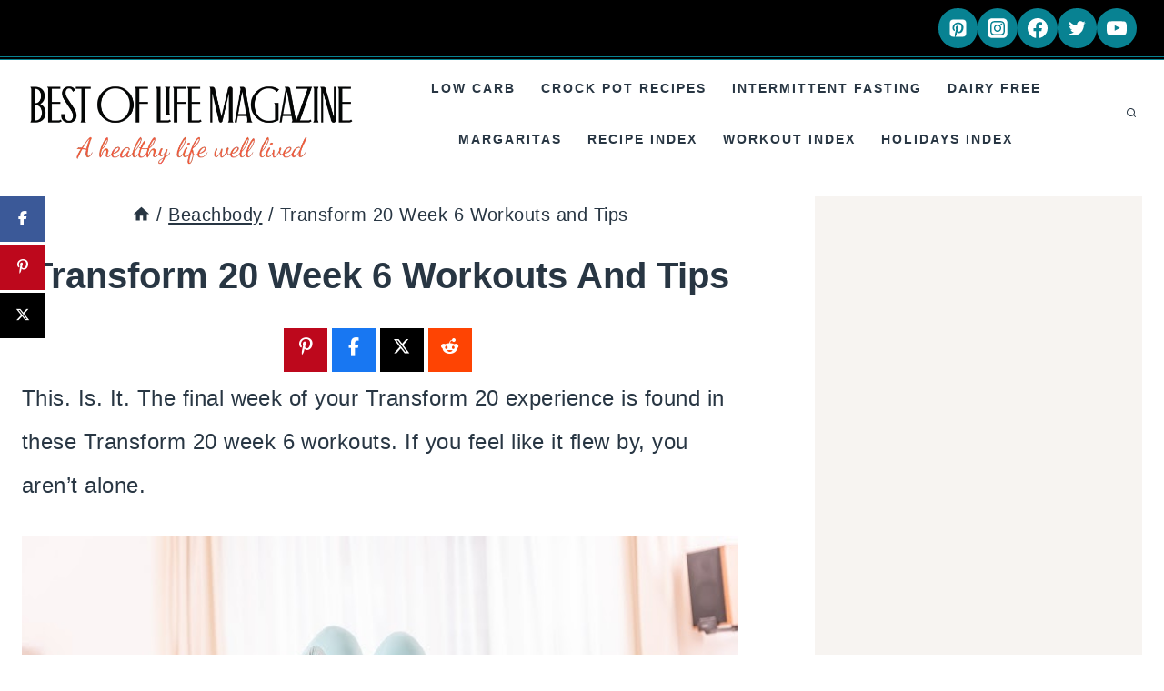

--- FILE ---
content_type: text/html; charset=UTF-8
request_url: https://bestoflifemag.com/transform-20-week-6-workouts-review/
body_size: 47060
content:
<!doctype html>
<html lang="en-US" class="no-js" itemtype="https://schema.org/Blog" itemscope>
<head>
	<meta charset="UTF-8">
	<meta name="viewport" content="width=device-width, initial-scale=1, minimum-scale=1">
	<meta name='robots' content='index, follow, max-image-preview:large, max-snippet:-1, max-video-preview:-1' />

<!-- Begin Social Rocket v1.3.4 https://wpsocialrocket.com -->
<meta property="og:title" content="Transform 20 Week 6 Workouts and Tips" />
<meta property="og:description" content="Welcome to the final stage, Transform 20 week 6 workouts. It is almost time for your victory lap but first, there are a few workouts that need to be done and we have tips to help you along the way." />
<meta property="og:image" content="https://bestoflifemag.com/wp-content/uploads/2019/05/Transform-20-Week-6-Workouts-Tips-for-Weight-Loss.jpg" />
<meta property="og:image:width" content="900" />
<meta property="og:image:height" content="599" />
<meta name="twitter:card" content="summary_large_image">
<meta name="twitter:title" content="Transform 20 Week 6 Workouts and Tips" />
<meta name="twitter:description" content="Welcome to the final stage, Transform 20 week 6 workouts. It is almost time for your victory lap but first, there are a few workouts that need to be done and we have tips to help you along the way." />
<meta name="twitter:image" content="https://bestoflifemag.com/wp-content/uploads/2019/05/Transform-20-Week-6-Workouts-Tips-for-Weight-Loss.jpg" />
<!-- / Social Rocket -->

	<!-- This site is optimized with the Yoast SEO Premium plugin v26.8 (Yoast SEO v26.8) - https://yoast.com/product/yoast-seo-premium-wordpress/ -->
	<title>Transform 20 Week 6 Workouts and Tips - Best of Life Magazine</title><style id="perfmatters-used-css">:root{--comment-rating-star-color:#343434;}.wprm-comment-ratings-container svg .wprm-star-full{fill:var(--comment-rating-star-color);}.wprm-comment-ratings-container svg .wprm-star-empty{stroke:var(--comment-rating-star-color);}body:not(:hover) fieldset.wprm-comment-ratings-container:focus-within span{outline:1px solid #4d90fe;}.comment-form-wprm-rating{margin-bottom:20px;margin-top:5px;text-align:left;}.comment-form-wprm-rating .wprm-rating-stars{display:inline-block;vertical-align:middle;}fieldset.wprm-comment-ratings-container{background:none;border:0;display:inline-block;margin:0;padding:0;position:relative;}fieldset.wprm-comment-ratings-container legend{left:0;opacity:0;position:absolute;}fieldset.wprm-comment-ratings-container br{display:none;}fieldset.wprm-comment-ratings-container input[type=radio]{border:0;cursor:pointer;float:left;height:16px;margin:0 !important;min-height:0;min-width:0;opacity:0;padding:0 !important;width:16px;}fieldset.wprm-comment-ratings-container input[type=radio]:first-child{margin-left:-16px;}fieldset.wprm-comment-ratings-container span{font-size:0;height:16px;left:0;opacity:0;pointer-events:none;position:absolute;top:0;width:80px;}fieldset.wprm-comment-ratings-container span svg{height:100% !important;width:100% !important;}fieldset.wprm-comment-ratings-container input:checked+span,fieldset.wprm-comment-ratings-container input:hover+span{opacity:1;}fieldset.wprm-comment-ratings-container input:hover+span~span{display:none;}:root{--wprm-popup-font-size:16px;--wprm-popup-background:#fff;--wprm-popup-title:#000;--wprm-popup-content:#444;--wprm-popup-button-background:#5a822b;--wprm-popup-button-text:#fff;}@keyframes wprmPopupModalFadeIn{0%{opacity:0;}to{opacity:1;}}@keyframes wprmPopupModalFadeOut{0%{opacity:1;}to{opacity:0;}}@keyframes wprmPopupModalSlideIn{0%{transform:translateY(15%);}to{transform:translateY(0);}}@keyframes wprmPopupModalSlideOut{0%{transform:translateY(0);}to{transform:translateY(-10%);}}[data-tippy-root]{max-width:calc(100vw - 10px);}@keyframes wprmSpin{to{-webkit-transform:rotate(1turn);}}@-webkit-keyframes wprmSpin{to{-webkit-transform:rotate(1turn);}}html{line-height:1.15;-webkit-text-size-adjust:100%;}body{margin:0;}main{display:block;min-width:0;}h1{font-size:2em;margin:.67em 0;}a{background-color:rgba(0,0,0,0);}small{font-size:80%;}img{border-style:none;}button,input,optgroup,select,textarea{font-size:100%;margin:0;}button,input{overflow:visible;}button,select{text-transform:none;}button,[type=button],[type=reset],[type=submit]{-webkit-appearance:button;}legend{box-sizing:border-box;color:inherit;display:table;max-width:100%;padding:0;white-space:normal;}textarea{overflow:auto;}[type=checkbox],[type=radio]{box-sizing:border-box;padding:0;}[type=number]::-webkit-inner-spin-button,[type=number]::-webkit-outer-spin-button{height:auto;}[type=search]{-webkit-appearance:textfield;outline-offset:-2px;}[type=search]::-webkit-search-decoration{-webkit-appearance:none;}::-webkit-file-upload-button{-webkit-appearance:button;font:inherit;}[hidden]{display:none;}:root{--global-gray-400:#cbd5e0;--global-gray-500:#a0aec0;--global-xs-spacing:1em;--global-sm-spacing:1.5rem;--global-md-spacing:2rem;--global-lg-spacing:2.5em;--global-xl-spacing:3.5em;--global-xxl-spacing:5rem;--global-edge-spacing:1.5rem;--global-boxed-spacing:2rem;--global-font-size-small:clamp(.8rem,.73rem + .217vw,.9rem);--global-font-size-medium:clamp(1.1rem,.995rem + .326vw,1.25rem);--global-font-size-large:clamp(1.75rem,1.576rem + .543vw,2rem);--global-font-size-larger:clamp(2rem,1.6rem + 1vw,2.5rem);--global-font-size-xxlarge:clamp(2.25rem,1.728rem + 1.63vw,3rem);}h1,h2,h3,h4,h5,h6{padding:0;margin:0;}h1 a,h2 a,h3 a,h4 a,h5 a,h6 a{color:inherit;text-decoration:none;}dfn,cite,em,i{font-style:italic;}html{box-sizing:border-box;}*,*::before,*::after{box-sizing:inherit;}ul,ol{margin:0 0 1.5em 1.5em;padding:0;}ul.aligncenter,ol.aligncenter{list-style:none;}ul{list-style:disc;}li>ul,li>ol{margin-bottom:0;margin-left:1.5em;}img{display:block;height:auto;max-width:100%;}figure{margin:.5em 0;}a{color:var(--global-palette-highlight);text-underline-offset:.1em;transition:all .1s linear;}a:hover,a:focus,a:active{color:var(--global-palette-highlight-alt);text-underline-offset:.25em;}a:hover,a:active{outline:0;}.inner-link-style-normal a:not(.button),.widget-area.inner-link-style-normal a:not(.button){text-decoration:underline;}.link-style-hover-background .entry-content p a,.link-style-hover-background .entry-content strong>a,.link-style-hover-background .entry-content em>a,.link-style-hover-background .entry-content>ul a,.link-style-hover-background .entry-content>ol a,.link-style-hover-background .entry-content .wp-block-group ul a,.link-style-hover-background .entry-content .wp-block-group ol a{color:var(--global-palette-highlight);text-decoration:none;background-image:linear-gradient(var(--global-palette-highlight),var(--global-palette-highlight));background-position:0% 100%;background-repeat:no-repeat;background-size:100% 1px;}.link-style-hover-background .entry-content p a:hover,.link-style-hover-background .entry-content strong>a:hover,.link-style-hover-background .entry-content em>a:hover,.link-style-hover-background .entry-content>ul a:hover,.link-style-hover-background .entry-content>ol a:hover,.link-style-hover-background .entry-content .wp-block-group ul a:hover,.link-style-hover-background .entry-content .wp-block-group ol a:hover{color:var(--global-palette-highlight-alt2);text-decoration:none;background-size:100% 100%;}.screen-reader-text{clip:rect(1px,1px,1px,1px);position:absolute !important;height:1px;width:1px;overflow:hidden;word-wrap:normal !important;}.screen-reader-text:focus{background-color:#f1f1f1;border-radius:3px;box-shadow:0 0 2px 2px rgba(0,0,0,.6);clip:auto !important;color:#21759b;display:block;font-size:.875rem;font-weight:700;height:auto;left:5px;line-height:normal;padding:15px 23px 14px;text-decoration:none;top:5px;width:auto;z-index:100000;}:where(html:not(.no-js)) .hide-focus-outline *:focus{outline:0;}#primary[tabindex="-1"]:focus{outline:0;}textarea{width:100%;}input[type=text],input[type=email],input[type=url],input[type=password],input[type=search],input[type=number],input[type=tel],input[type=range],input[type=date],input[type=month],input[type=week],input[type=time],input[type=datetime],input[type=datetime-local],input[type=color],textarea{-webkit-appearance:none;color:var(--global-palette5);border:1px solid var(--global-gray-400);border-radius:3px;padding:.4em .5em;max-width:100%;background:var(--global-palette9);box-shadow:0px 0px 0px -7px rgba(0,0,0,0);}::-webkit-input-placeholder{color:var(--global-palette6);}::-moz-placeholder{color:var(--global-palette6);opacity:1;}:-ms-input-placeholder{color:var(--global-palette6);}:-moz-placeholder{color:var(--global-palette6);}::placeholder{color:var(--global-palette6);}input[type=text]:focus,input[type=email]:focus,input[type=url]:focus,input[type=password]:focus,input[type=search]:focus,input[type=number]:focus,input[type=tel]:focus,input[type=range]:focus,input[type=date]:focus,input[type=month]:focus,input[type=week]:focus,input[type=time]:focus,input[type=datetime]:focus,input[type=datetime-local]:focus,input[type=color]:focus,textarea:focus{color:var(--global-palette3);border-color:var(--global-palette6);outline:0;box-shadow:0px 5px 15px -7px rgba(0,0,0,.1);}.search-form{position:relative;}.search-form input[type=search],.search-form input.search-field{padding-right:60px;width:100%;}.search-form .search-submit[type=submit]{top:0;right:0;bottom:0;position:absolute;color:rgba(0,0,0,0);background:rgba(0,0,0,0);z-index:2;width:50px;border:0;padding:8px 12px 7px;border-radius:0;box-shadow:none;overflow:hidden;}.search-form .search-submit[type=submit]:hover,.search-form .search-submit[type=submit]:focus{color:rgba(0,0,0,0);background:rgba(0,0,0,0);box-shadow:none;}.search-form .kadence-search-icon-wrap{position:absolute;right:0;top:0;height:100%;width:50px;padding:0;text-align:center;background:0 0;z-index:3;cursor:pointer;pointer-events:none;color:var(--global-palette6);text-shadow:none;display:flex;align-items:center;justify-content:center;}.search-form .search-submit[type=submit]:hover~.kadence-search-icon-wrap{color:var(--global-palette4);}fieldset{padding:.625em 1.425em .625em;border:1px solid var(--global-gray-500);margin-top:1.2em;margin-bottom:1.2em;}legend{font-weight:bold;}button,.button,.wp-block-button__link,.wp-element-button,input[type=button],input[type=reset],input[type=submit]{border-radius:3px;background:var(--global-palette-btn-bg);color:var(--global-palette-btn);padding:.4em 1em;border:0;font-size:1.125rem;line-height:1.6;display:inline-block;font-family:inherit;cursor:pointer;text-decoration:none;transition:all .2s ease;box-shadow:0px 0px 0px -7px rgba(0,0,0,0);}button:visited,.button:visited,.wp-block-button__link:visited,.wp-element-button:visited,input[type=button]:visited,input[type=reset]:visited,input[type=submit]:visited{background:var(--global-palette-btn-bg);color:var(--global-palette-btn);}button:hover,button:focus,button:active,.button:hover,.button:focus,.button:active,.wp-block-button__link:hover,.wp-block-button__link:focus,.wp-block-button__link:active,.wp-element-button:hover,.wp-element-button:focus,.wp-element-button:active,input[type=button]:hover,input[type=button]:focus,input[type=button]:active,input[type=reset]:hover,input[type=reset]:focus,input[type=reset]:active,input[type=submit]:hover,input[type=submit]:focus,input[type=submit]:active{color:var(--global-palette-btn-hover);background:var(--global-palette-btn-bg-hover);box-shadow:0px 15px 25px -7px rgba(0,0,0,.1);}button:disabled,button.disabled,.button:disabled,.button.disabled,.wp-block-button__link:disabled,.wp-block-button__link.disabled,.wp-element-button:disabled,.wp-element-button.disabled,input[type=button]:disabled,input[type=button].disabled,input[type=reset]:disabled,input[type=reset].disabled,input[type=submit]:disabled,input[type=submit].disabled{cursor:not-allowed;opacity:.5;}.kadence-svg-iconset{display:inline-flex;align-self:center;}.kadence-svg-iconset svg{height:1em;width:1em;}.kadence-svg-iconset.svg-baseline svg{top:.125em;position:relative;}.kt-clear{}.kt-clear::before,.kt-clear::after{content:" ";display:table;}.kt-clear::after{clear:both;}.content-area{margin:var(--global-xxl-spacing) 0;}.entry-content{word-break:break-word;}.site-container,.site-header-row-layout-contained,.site-footer-row-layout-contained,.entry-hero-layout-contained,.alignfull>.wp-block-cover__inner-container,.alignwide>.wp-block-cover__inner-container{margin:0 auto;padding:0 var(--global-content-edge-padding);}.content-bg{background:#fff;}.content-style-unboxed .entry:not(.loop-entry)>.entry-content-wrap{padding:0;}.content-style-unboxed .content-bg:not(.loop-entry){background:rgba(0,0,0,0);}.content-style-unboxed .entry:not(.loop-entry){box-shadow:none;border-radius:0;}@media screen and (min-width: 1025px){.has-sidebar .content-container{display:grid;grid-template-columns:5fr 2fr;grid-gap:var(--global-xl-spacing);justify-content:center;}#secondary{grid-column:2;grid-row:1;min-width:0;}.has-sidebar .wp-site-blocks .content-container .alignwide,.has-sidebar .wp-site-blocks .content-container .alignfull{width:unset;max-width:unset;margin-left:0;margin-right:0;}}#kt-scroll-up-reader,#kt-scroll-up{position:fixed;transform:translateY(40px);transition:all .2s ease;opacity:0;z-index:1000;display:flex;cursor:pointer;}#kt-scroll-up-reader *,#kt-scroll-up *{pointer-events:none;}#kt-scroll-up-reader.scroll-up-style-outline,#kt-scroll-up.scroll-up-style-outline{background:rgba(0,0,0,0);}.scroll-up-style-outline,.scroll-up-wrap.scroll-up-style-outline{border-width:2px;border-style:solid;border-color:currentColor;color:var(--global-palette4);}.scroll-up-style-outline:hover{color:var(--global-palette5);}#kt-scroll-up-reader{transform:translateY(0px);transition:all 0s ease;}#kt-scroll-up-reader:not(:focus){clip:rect(1px,1px,1px,1px);height:1px;width:1px;overflow:hidden;word-wrap:normal !important;}#kt-scroll-up-reader:focus{transform:translateY(0px);opacity:1;box-shadow:none;z-index:1001;}#wrapper{overflow:hidden;overflow:clip;}.aligncenter{clear:both;display:block;margin-left:auto;margin-right:auto;text-align:center;}body.footer-on-bottom #wrapper{min-height:100vh;display:flex;flex-direction:column;}body.footer-on-bottom #inner-wrap{flex:1 0 auto;}.site-branding{max-height:inherit;}.site-branding a.brand{display:flex;gap:1em;flex-direction:row;align-items:center;text-decoration:none;color:inherit;max-height:inherit;}.site-branding a.brand img{display:block;}@media screen and (max-width: 719px){.site-branding.branding-mobile-layout-standard:not(.site-brand-logo-only) a.brand{flex-direction:row;}}.header-navigation[class*=header-navigation-dropdown-animation-fade]:not(.click-to-open) ul li:hover>ul,.header-navigation[class*=header-navigation-dropdown-animation-fade]:not(.click-to-open) ul li.menu-item--toggled-on>ul,.header-navigation[class*=header-navigation-dropdown-animation-fade]:not(.click-to-open) ul li:not(.menu-item--has-toggle):focus>ul{opacity:1;visibility:visible;transform:translate3d(0,0,0);clip:auto;height:auto;overflow:visible;}.wp-site-blocks .nav--toggle-sub .dropdown-nav-special-toggle{position:absolute !important;overflow:hidden;padding:0 !important;margin:0 !important;margin-right:-.1em !important;border:0 !important;width:.9em;top:0;bottom:0;height:auto;border-radius:0;box-shadow:none !important;background:rgba(0,0,0,0) !important;display:block;left:auto;right:.7em;pointer-events:none;}.wp-site-blocks .nav--toggle-sub .sub-menu .dropdown-nav-special-toggle{width:2.6em;margin:0 !important;right:0;}.nav--toggle-sub .dropdown-nav-special-toggle:focus{z-index:10;}.nav--toggle-sub:not(.click-to-open) li:hover>ul,.nav--toggle-sub li.menu-item--toggled-on>ul,.nav--toggle-sub li:not(.menu-item--has-toggle):focus>ul,.nav--toggle-sub.click-to-open li.menu-item--has-toggle>ul.opened{display:block;}.nav--toggle-sub li:not(.menu-item--has-toggle):focus-within>ul{display:block;}@media (hover: none){.wp-site-blocks .nav--toggle-sub .menu-item--has-toggle:not(.menu-item--toggled-on) .dropdown-nav-special-toggle{left:0;right:0 !important;margin-right:0 !important;width:100%;pointer-events:all;}}.rtl .primary-menu-container>ul>li.menu-item .dropdown-nav-special-toggle{right:auto;left:.7em;}.rtl .wp-site-blocks .nav--toggle-sub .sub-menu .dropdown-nav-special-toggle{left:0;right:auto;}.wp-site-blocks .nav--toggle-sub .kadence-menu-mega-enabled .sub-menu .dropdown-nav-special-toggle{display:none;}.header-navigation[class*=header-navigation-style-underline] .header-menu-container>ul>li>a{position:relative;}.header-navigation[class*=header-navigation-style-underline] .header-menu-container>ul>li>a:after{content:"";width:100%;position:absolute;bottom:0px;height:2px;right:50%;background:currentColor;transform:scale(0,0) translate(-50%,0);transition:transform .2s ease-in-out,color 0s ease-in-out;}.header-navigation[class*=header-navigation-style-underline] .header-menu-container>ul>li>a:hover:after{transform:scale(1,1) translate(50%,0);}.header-navigation,.header-menu-container{display:flex;}.header-navigation li.menu-item>a{display:block;width:100%;text-decoration:none;color:var(--global-palette4);transition:all .2s ease-in-out;transform:translate3d(0,0,0);}.header-navigation li.menu-item>a:hover,.header-navigation li.menu-item>a:focus{color:var(--global-palette-highlight);}.header-navigation ul li.menu-item>a{padding:.6em .5em;}.header-navigation ul ul li.menu-item>a{padding:1em;outline-offset:-2px;}.header-navigation ul ul li.menu-item>a{width:200px;}.header-navigation .menu{display:flex;flex-wrap:wrap;justify-content:center;align-items:center;list-style:none;margin:0;padding:0;}.menu-toggle-open{display:flex;background:rgba(0,0,0,0);align-items:center;box-shadow:none;}.menu-toggle-open .menu-toggle-icon{display:flex;}.menu-toggle-open:hover,.menu-toggle-open:focus{border-color:currentColor;background:rgba(0,0,0,0);box-shadow:none;}.menu-toggle-open.menu-toggle-style-default{border:0;}.wp-site-blocks .menu-toggle-open{box-shadow:none;}.mobile-navigation{width:100%;}.mobile-navigation a{display:block;width:100%;text-decoration:none;padding:.6em .5em;}.mobile-navigation ul{display:block;list-style:none;margin:0;padding:0;}.mobile-navigation ul ul{padding-left:1em;transition:all .2s ease-in-out;}body[class*=amp-mode-] .mobile-navigation ul ul{display:block;}.mobile-navigation ul ul ul ul ul ul{padding-left:0;}.popup-drawer{position:fixed;display:none;top:0;bottom:0;left:-99999rem;right:99999rem;transition:opacity .25s ease-in,left 0s .25s,right 0s .25s;z-index:100000;}.popup-drawer .drawer-overlay{background-color:rgba(0,0,0,.4);position:fixed;top:0;right:0;bottom:0;left:0;opacity:0;transition:opacity .2s ease-in-out;}.popup-drawer .drawer-inner{width:100%;transform:translateX(100%);max-width:90%;right:0;top:0;overflow:auto;background:#090c10;color:#fff;bottom:0;opacity:0;position:fixed;box-shadow:0 0 2rem 0 rgba(0,0,0,.1);display:flex;flex-direction:column;transition:transform .3s cubic-bezier(.77,.2,.05,1),opacity .25s cubic-bezier(.77,.2,.05,1);}.popup-drawer .drawer-header{padding:0 1.5em;display:flex;justify-content:flex-end;min-height:calc(1.2em + 24px);}.popup-drawer .drawer-header .drawer-toggle{background:rgba(0,0,0,0);border:0;font-size:24px;line-height:1;padding:.6em .15em;color:inherit;display:flex;box-shadow:none;border-radius:0;}.popup-drawer .drawer-header .drawer-toggle:hover{box-shadow:none;}.popup-drawer .drawer-content{padding:0 1.5em 1.5em;}.popup-drawer .drawer-header .drawer-toggle{width:1em;position:relative;height:1em;box-sizing:content-box;font-size:24px;}.drawer-toggle .toggle-close-bar{width:.75em;height:.08em;background:currentColor;transform-origin:center center;position:absolute;margin-top:-.04em;opacity:0;border-radius:.08em;left:50%;margin-left:-.375em;top:50%;transform:rotate(45deg) translateX(-50%);transition:transform .3s cubic-bezier(.77,.2,.05,1),opacity .3s cubic-bezier(.77,.2,.05,1);transition-delay:.2s;}.drawer-toggle .toggle-close-bar:last-child{transform:rotate(-45deg) translateX(50%);}.popup-drawer .drawer-content.content-valign-middle{min-height:calc(100% - ( 1.2em + 24px ));display:flex;justify-content:safe center;flex-direction:column;padding-bottom:calc(1.2em + 24px);overflow:auto;}.popup-drawer .drawer-content.content-align-center{text-align:center;}.popup-drawer .drawer-content.content-align-center .site-header-item{justify-content:center;}.popup-drawer .drawer-content.content-align-right{text-align:right;}.popup-drawer .drawer-content.content-align-right .site-header-item{justify-content:flex-end;}body[class*=showing-popup-drawer-]{overflow:hidden;}#main-header{display:none;}#masthead{position:relative;z-index:11;}@media screen and (min-width: 1025px){#main-header{display:block;}#mobile-header{display:none;}}.site-header-row{display:grid;grid-template-columns:auto auto;}.site-header-row.site-header-row-center-column{grid-template-columns:1fr auto 1fr;}.site-header-row-layout-fullwidth>.site-header-row-container-inner>.site-container{max-width:none;}.site-header-section{display:flex;max-height:inherit;}.site-header-item{display:flex;align-items:center;margin-right:10px;max-height:inherit;}.site-header-section>.site-header-item:last-child{margin-right:0;}.drawer-content .site-header-item{margin-right:0;margin-bottom:10px;}.drawer-content .site-header-item:last-child{margin-bottom:0;}.site-header-section-right{justify-content:flex-end;}.site-header-section-center{justify-content:center;}.element-social-inner-wrap{display:flex;flex-wrap:wrap;align-items:center;gap:.3em;}a.social-button{width:2em;text-decoration:none;height:2em;display:inline-flex;justify-content:center;align-items:center;margin:0;color:var(--global-palette4);background:var(--global-palette7);border-radius:3px;transition:all .2s ease-in-out;}a.social-button:hover{color:var(--global-palette-btn);background:var(--global-palette-btn-bg);}.search-toggle-open{display:flex;background:rgba(0,0,0,0);align-items:center;padding:.5em;box-shadow:none;}.search-toggle-open .search-toggle-icon{display:flex;}.search-toggle-open .search-toggle-icon svg.kadence-svg-icon{top:-.05em;position:relative;}.search-toggle-open:hover,.search-toggle-open:focus{border-color:currentColor;background:rgba(0,0,0,0);box-shadow:none;}.search-toggle-open.search-toggle-style-default{border:0;}.popup-drawer-layout-fullwidth .drawer-inner{max-width:none;background:rgba(9,12,16,.97);transition:transform 0s ease-in,opacity .2s ease-in;}.popup-drawer-layout-fullwidth .drawer-inner .drawer-overlay{background-color:rgba(0,0,0,0);}#search-drawer .drawer-inner .drawer-header{position:relative;z-index:100;}#search-drawer .drawer-inner .drawer-content{display:flex;justify-content:center;align-items:center;position:absolute;top:0;bottom:0;left:0;right:0;padding:2em;}#search-drawer .drawer-inner form{max-width:800px;width:100%;margin:0 auto;display:flex;}#search-drawer .drawer-inner form label{flex-grow:2;}#search-drawer .drawer-inner form ::-webkit-input-placeholder{color:currentColor;opacity:.5;}#search-drawer .drawer-inner form ::-moz-placeholder{color:currentColor;opacity:.5;}#search-drawer .drawer-inner form :-ms-input-placeholder{color:currentColor;opacity:.5;}#search-drawer .drawer-inner form :-moz-placeholder{color:currentColor;opacity:.5;}#search-drawer .drawer-inner input.search-field{width:100%;background:rgba(0,0,0,0);color:var(--global-palette6);padding:.8em 80px .8em .8em;font-size:20px;border:1px solid currentColor;}#search-drawer .drawer-inner input.search-field:focus{color:#fff;box-shadow:5px 5px 0px 0px currentColor;}#search-drawer .drawer-inner .search-submit[type=submit]{width:70px;}#search-drawer .drawer-inner .kadence-search-icon-wrap{color:var(--global-palette6);width:70px;}#search-drawer .drawer-inner .search-submit[type=submit]:hover~.kadence-search-icon-wrap{color:#fff;}#search-drawer .drawer-inner button[type=submit]:hover~.kadence-search-icon-wrap{color:#fff;}.kadence-sticky-header{position:relative;z-index:1;}#mobile-drawer{z-index:99999;}#mobile-header .mobile-navigation>.mobile-menu-container.drawer-menu-container>ul.menu{display:flex;flex-wrap:wrap;}#mobile-header .mobile-navigation ul li.menu-item-has-children .drawer-nav-drop-wrap,#mobile-header .mobile-navigation ul li:not(.menu-item-has-children) a{border:0;}.wp-block-image{margin-bottom:0;}figure.wp-block-image.aligncenter img{display:inline-block;}.comment-navigation,.post-navigation{margin:var(--global-lg-spacing) auto;}.comment-navigation a,.post-navigation a{text-decoration:none;color:inherit;display:block;}.comment-navigation a:hover,.post-navigation a:hover{color:var(--global-palette-highlight);}.comment-navigation .nav-links,.post-navigation .nav-links{display:grid;grid-template-columns:repeat(2,1fr);}.comment-navigation .nav-previous,.post-navigation .nav-previous{position:relative;}.comment-navigation .nav-previous .kadence-svg-iconset,.post-navigation .nav-previous .kadence-svg-iconset{padding-right:.5em;}.comment-navigation .nav-previous a,.post-navigation .nav-previous a{padding-right:var(--global-xs-spacing);}.comment-navigation .nav-previous:after,.post-navigation .nav-previous:after{position:absolute;content:"";top:25%;right:0;width:1px;height:50%;background:var(--global-gray-500);}.comment-navigation .nav-next,.post-navigation .nav-next{grid-column-start:2;text-align:right;}.comment-navigation .nav-next a,.post-navigation .nav-next a{padding-left:var(--global-xs-spacing);}.comment-navigation .nav-next .kadence-svg-iconset,.post-navigation .nav-next .kadence-svg-iconset{padding-left:.5em;}.post-navigation-sub{margin-bottom:.5em;}.post-navigation-sub small{text-transform:uppercase;display:inline-block;font-weight:bold;letter-spacing:.05em;}.widget{margin-top:0;margin-bottom:1.5em;}.widget-area .widget:last-child{margin-bottom:0;}.widget-area .widget-title{font-size:20px;line-height:1.5;margin-bottom:.5em;text-transform:uppercase;}.widget-area ul{padding-left:.5em;}.widget-area a:where(:not(.button):not(.wp-block-button__link):not(.wp-element-button)){color:var(--global-palette3);text-decoration:none;}.widget-area a:where(:not(.button):not(.wp-block-button__link):not(.wp-element-button)):hover{color:var(--global-palette-highlight);text-decoration:underline;}.widget-area .widget{margin-left:0;margin-right:0;}.widget li:not(.kb-table-of-content-list li){line-height:1.8;}.grid-cols{display:grid;grid-template-columns:minmax(0,1fr);column-gap:2.5rem;row-gap:2.5rem;}.wp-site-blocks .grid-cols:before{display:none;}@media screen and (min-width: 576px){.grid-sm-col-2{grid-template-columns:repeat(2,minmax(0,1fr));}}@media screen and (min-width: 1025px){.grid-lg-col-2{grid-template-columns:repeat(2,minmax(0,1fr));}}.entry{box-shadow:0px 15px 25px -10px rgba(0,0,0,.05);border-radius:.25rem;}.content-wrap{position:relative;}.site-main{min-width:0;}ul.kadence-posts-list,.single-content ul.kadence-posts-list{padding:0;margin:0;list-style:none;}.kadence-posts-list .entry-list-item{display:flex;flex-direction:column;}.kadence-posts-list .entry-list-item article.entry{flex:1;}@media screen and (max-width: 719px){.primary-sidebar{padding-left:0;padding-right:0;}}.single-content{margin:var(--global-md-spacing) 0 0;}.single-content address,.single-content figure,.single-content hr,.single-content p,.single-content table,.single-content pre,.single-content form,.single-content .wp-block-buttons,.single-content .wp-block-button,.single-content .wc-block-grid,.single-content .wp-block-kadence-advancedbtn,.single-content .wp-block-media-text,.single-content .wp-block-cover,.single-content .entry-content-asset,.single-content .wp-block-kadence-form,.single-content .wp-block-group,.single-content .wp-block-yoast-faq-block,.single-content .wp-block-yoast-how-to-block,.single-content .schema-faq-section,.single-content .wp-block-kadence-tableofcontents,.single-content .enlighter-default,.single-content .wp-block-kadence-iconlist,.single-content [class*=__inner-content]{margin-top:0;margin-bottom:var(--global-md-spacing);}.single-content p>img{display:inline-block;}.single-content p>img.aligncenter{display:block;}.single-content li>img{display:inline-block;}.single-content li>img.aligncenter{display:block;}.single-content h1,.single-content h2,.single-content h3,.single-content h4,.single-content h5,.single-content h6{margin:1.5em 0 .5em;}.single-content h1:first-child,.single-content h2:first-child,.single-content h3:first-child,.single-content h4:first-child,.single-content h5:first-child,.single-content h6:first-child{margin-top:0;}.single-content h1+*,.single-content h2+*,.single-content h3+*,.single-content h4+*,.single-content h5+*,.single-content h6+*{margin-top:0;}.single-content ul,.single-content ol{margin:0 0 var(--global-md-spacing);padding-left:2em;}.single-content ul.aligncenter,.single-content ol.aligncenter{text-align:center;padding-left:0;}.single-content li>ol,.single-content li>ul{margin:0;}.single-content address:last-child,.single-content figure:last-child,.single-content hr:last-child,.single-content p:last-child,.single-content table:last-child,.single-content pre:last-child,.single-content form:last-child,.single-content .wp-block-buttons:last-child,.single-content .wp-block-button:last-child,.single-content .wp-block-kadence-advancedbtn:last-child,.single-content .wp-block-media-text:last-child,.single-content .wp-block-cover:last-child,.single-content .entry-content-asset:last-child,.single-content .wp-block-kadence-form:last-child,.single-content .wp-block-group:last-child,.single-content .wp-block-yoast-faq-block:last-child,.single-content .wp-block-yoast-how-to-block:last-child,.single-content .schema-faq-section:last-child,.single-content .wp-block-kadence-tableofcontents:last-child,.single-content .enlighter-default:last-child,.single-content .wp-block-kadence-iconlist:last-child,.single-content h1:last-child,.single-content h2:last-child,.single-content h3:last-child,.single-content h4:last-child,.single-content h5:last-child,.single-content h6:last-child,.single-content ul:last-child,.single-content ol:last-child{margin-bottom:0;}.single-content .wp-block-image{margin-top:0;margin-bottom:0;}.single-content .wp-block-image figure{margin-bottom:var(--global-md-spacing);}.single-content .wp-block-image:last-child figure{margin-bottom:0;}.single-content figure.wp-block-image{margin-bottom:var(--global-md-spacing);}.single-content figure.wp-block-image:last-child{margin-bottom:0;}.entry-content:after{display:table;clear:both;content:"";}.wp-site-blocks .post-thumbnail{display:block;height:0;padding-bottom:66.67%;overflow:hidden;position:relative;}.wp-site-blocks .post-thumbnail.kadence-thumbnail-ratio-1-1{padding-bottom:100%;}.wp-site-blocks .post-thumbnail .post-thumbnail-inner{position:absolute;top:0;bottom:0;left:0;right:0;}.wp-site-blocks .post-thumbnail img{flex:1;object-fit:cover;}.wp-site-blocks .post-thumbnail:not(.kadence-thumbnail-ratio-inherit) img{height:100%;width:100%;}.kadence-breadcrumbs{margin:1em 0;font-size:85%;color:var(--global-palette5);}.kadence-breadcrumbs a{color:inherit;}.kadence-breadcrumbs p{margin:0;}.entry-content-wrap .entry-header .kadence-breadcrumbs:first-child{margin-top:0;}.loop-entry .entry-header .entry-title{margin:0;}.title-align-center{text-align:center;}.entry-header{margin-bottom:1em;}.entry-footer{clear:both;}.comments-area.entry-content-wrap{margin-top:0;border-top-left-radius:0;border-top-right-radius:0;}.alignfull,.alignwide,.entry-content .alignwide,.entry-content .alignfull{margin-left:calc(50% - var(--global-vw,100vw) / 2);margin-right:calc(50% - var(--global-vw,100vw) / 2);max-width:100vw;width:var(--global-vw,100vw);padding-left:0;padding-right:0;clear:both;}.entry-title{word-wrap:break-word;}.comments-area{margin-top:var(--global-xl-spacing);margin-left:auto;margin-right:auto;}.comments-title,.comment-reply-title{margin-bottom:1em;}#cancel-comment-reply-link{margin-left:.8em;}.comment-meta a,.comment-form a{text-decoration:none;border:none;color:inherit;}.comment-meta a:hover,.comment-meta a:focus,.comment-form a:hover,.comment-form a:focus{text-decoration:underline;}.comment-form{line-height:1.3;}.comment-form p{margin:1.5em 0;}.comment-form .comment-notes{margin-top:-.5em;font-size:80%;font-style:italic;}.comment-form .comment-input-wrap p{margin:0 0 1.5em 0;}.comment-input-wrap input{width:100%;}@media screen and (min-width: 767px){.comment-form .comment-input-wrap{display:grid;grid-template-columns:repeat(3,1fr);grid-gap:1.5em;margin-top:-1em;}.comment-form .comment-input-wrap p{margin:0;}.comment-form .comment-input-wrap.no-url-field{grid-template-columns:repeat(2,1fr);}}.comment-form a{font-weight:500;}.comment-form label{display:block;padding-bottom:.4em;}.comment-form .required{color:#d54e21;}.comment-form .comment-input-wrap p,.comment-form p.comment-form-float-label{display:flex;flex-direction:column-reverse;align-items:flex-start;}.comment-form .comment-input-wrap p label,.comment-form p.comment-form-float-label label{transform-origin:left bottom;color:var(--global-palette5,#474748);}.comment-form p.comment-form-float-label{margin-top:-1em;}.comment-form label,.comment-form input{transition:all .2s;}.comment-form input:placeholder-shown+label,.comment-form textarea:placeholder-shown+label{white-space:nowrap;overflow:hidden;max-width:90%;text-overflow:ellipsis;cursor:text;transform:translate(.5em,2.35em) scale(1);}.comment-form ::-webkit-input-placeholder{transition:inherit;opacity:0;}.comment-form ::-moz-placeholder{transition:inherit;opacity:0;}.comment-form :-ms-input-placeholder{transition:inherit;opacity:0;}.comment-form ::placeholder{transition:inherit;opacity:0;}.comment-form input:focus::-webkit-input-placeholder,.comment-form textarea:focus::-webkit-input-placeholder{opacity:1;}.comment-form input:focus::-moz-placeholder,.comment-form textarea:focus::-moz-placeholder{opacity:1;}.comment-form input:focus:-ms-input-placeholder,.comment-form textarea:focus:-ms-input-placeholder{opacity:1;}.comment-form input:focus::placeholder,.comment-form textarea:focus::placeholder{opacity:1;}.comment-form input:not(:placeholder-shown)+label,.comment-form input:focus+label,.comment-form textarea:not(:placeholder-shown)+label,.comment-form textarea:focus+label{transform:translate(0,0) scale(.75);cursor:pointer;}.comment-form input[type=checkbox]+label{display:inline-block;padding-bottom:0;transform:none;padding-left:.2em;}.primary-sidebar{padding-top:1.5rem;padding-bottom:1.5rem;margin-left:auto;margin-right:auto;}@media screen and (min-width: 768px){.primary-sidebar{padding-left:0;padding-right:0;}}@media screen and (min-width: 1025px){.primary-sidebar{padding:0;margin:0;}}.entry-related{margin-top:var(--global-lg-spacing);margin-bottom:var(--global-lg-spacing);background:var(--global-palette7);}.content-wrap .entry-related:last-child{margin-bottom:0;}.entry-related-carousel .entry-summary,.entry-related-carousel .entry-footer,.entry-related-carousel .entry-taxonomies{display:none;}.entry-related-carousel h3.entry-title{font-size:20px;}h2.entry-related-title{margin-bottom:1.5rem;}.wp-site-blocks .entry-related-inner{display:block;}.has-sidebar .entry-related{background:rgba(0,0,0,0);}.has-sidebar .wp-site-blocks .entry-related-inner{padding:0;}.entry-related-inner-content{padding-top:var(--global-xl-spacing);padding-bottom:var(--global-xl-spacing);padding-left:var(--global-sm-spacing);padding-right:var(--global-sm-spacing);}.entry-related-inner-content .grid-cols{display:grid;}.splide.splide-initial .splide__list.grid-cols{display:flex;gap:0;}.splide__list{backface-visibility:hidden;display:flex;height:100%;margin:0 !important;padding:0 !important;transform-style:preserve-3d;}.splide.splide-initial .splide__list{gap:0;display:flex;}.splide.is-initialized:not(.is-active) .splide__list{display:block;}.splide{outline:none;position:relative;--splide-nav-color:#fff;--splide-nav-background:rgba(0,0,0,.8);--splide-nav-border:2px solid transparent;--splide-pagination-background:#000;}.splide[data-slider-dots=true]{margin-bottom:30px;}.splide.kt-carousel-arrowstyle-blackonlight{--splide-nav-color:#000;--splide-nav-background:rgba(255,255,255,.8);}.splide.kt-carousel-arrowstyle-outlineblack{--splide-nav-color:#000;--splide-nav-border:2px solid #000;--splide-nav-background:transparent;}.splide.kt-carousel-arrowstyle-outlinewhite{--splide-nav-color:#fff;--splide-nav-border:2px solid #fff;--splide-nav-background:transparent;}.splide.is-initialized,.splide.is-rendered{visibility:visible;}.splide__slide{backface-visibility:hidden;box-sizing:border-box;flex-shrink:0;list-style-type:none !important;margin:0;outline:none;position:relative;}.splide__slide img{vertical-align:bottom;}.splide__track{overflow:hidden;position:relative;z-index:0;}@keyframes splide-loading{0%{transform:rotate(0);}to{transform:rotate(1turn);}}.splide .splide__arrow{font-size:1rem;align-items:center;background:var(--splide-nav-background);border:var(--splide-nav-border);border-radius:3px;cursor:pointer;display:flex;height:3em;justify-content:center;opacity:.85;padding:0;color:var(--splide-nav-color);position:absolute;top:50%;transform:translateY(-50%);width:2em;z-index:1;transition:opacity .3s ease-in-out;}.splide.kb-slider-group-arrows .splide__arrows{position:absolute;z-index:1;display:flex;gap:1rem;}.splide.kb-slider-group-arrows .splide__arrows .splide__arrow{position:static;opacity:.5;transform:none;}.splide.kb-slider-group-arrows .splide__arrows .splide__arrow:hover,.splide.kb-slider-group-arrows .splide__arrows .splide__arrow:focus{opacity:1;}.splide.kb-slider-group-arrows .splide__arrows .splide__arrow:disabled{opacity:.1;}.splide.kb-slider-arrow-position-top-right .splide__arrows{top:1rem;right:1rem;}.splide.kb-slider-arrow-position-top-left .splide__arrows{top:1rem;left:1rem;}.splide.kb-slider-arrow-position-bottom-left .splide__arrows{bottom:1rem;left:1rem;}.splide.kb-slider-arrow-position-bottom-right .splide__arrows{bottom:1rem;right:1rem;}.splide:hover .splide__arrow{opacity:.75;}.splide .splide__arrow svg{fill:currentColor;height:1em;width:1em;}.splide .splide__arrow:hover,.splide .splide__arrow:focus{opacity:1;background:var(--splide-nav-background);color:var(--splide-nav-color);}.splide .splide__arrow:disabled{opacity:.1;cursor:not-allowed;}.splide .splide__arrow--prev{left:1rem;}.splide .splide__arrow--prev svg{transform:scaleX(-1);}.splide .splide__arrow--next{right:1rem;}.splide .splide__pagination{bottom:-25px;left:0;padding:0 1em;position:absolute;right:0;z-index:1;}.splide .splide__pagination__page{background:var(--splide-pagination-background);border:0;border-radius:50%;display:inline-block;height:10px;margin:3px;opacity:.25;padding:0;transition:opacity .2s ease-in-out;width:10px;}.splide .splide__pagination__page.is-active{background:var(--splide-pagination-background);opacity:.75;}.splide .splide__pagination__page:hover{cursor:pointer;opacity:1;}.splide .splide__pagination__page:focus-visible{outline-offset:3px;}.splide .splide.is-focus-in .splide__pagination__page:focus{outline-offset:3px;}.splide .splide__progress__bar{background:#ccc;height:3px;}@supports (outline-offset: -3px){.splide__slide:focus-visible{outline-offset:-3px;}}@supports (outline-offset: -3px){.splide.is-focus-in .splide__slide:focus{outline-offset:-3px;}}.splide.is-focus-in .splide__toggle:focus{outline-offset:3px;}.site-footer-row{display:grid;grid-template-columns:repeat(2,minmax(0,1fr));}.site-footer-row.site-footer-row-columns-3{grid-template-columns:minmax(0,1fr) minmax(0,1fr) minmax(0,1fr);}.site-footer-row.site-footer-row-columns-1{display:flex;justify-content:center;}.site-footer-row.site-footer-row-columns-1 .site-footer-section{flex:1;text-align:center;min-width:0;}.site-footer-row-layout-fullwidth>.site-footer-row-container-inner>.site-container{max-width:none;}@media screen and (min-width: 720px)and (max-width: 1024px){.site-footer-row-container-inner .site-footer-row.site-footer-row-tablet-column-layout-default,.site-footer-row-container-inner .site-footer-row.site-footer-row-tablet-column-layout-row{grid-template-columns:minmax(0,1fr);}}@media screen and (max-width: 719px){.site-footer-row-container-inner .site-footer-row.site-footer-row-mobile-column-layout-default,.site-footer-row-container-inner .site-footer-row.site-footer-row-mobile-column-layout-row{grid-template-columns:minmax(0,1fr);}}.site-footer-section{display:flex;max-height:inherit;}.footer-widget-area{flex:1;min-width:0;display:flex;}.footer-widget-area>*{flex:1;min-width:0;}.footer-widget-area.content-valign-middle{align-items:center;}.footer-widget-area.content-valign-top{align-items:flex-start;}.footer-widget-area.content-align-center{text-align:center;}.footer-widget-area.content-align-center .footer-navigation{justify-content:center;}.footer-widget-area.content-align-center .footer-social-inner-wrap{justify-content:center;}.footer-widget-area.content-align-right{text-align:right;}.footer-widget-area.content-align-right .footer-navigation{justify-content:flex-end;}.footer-widget-area.content-align-right .footer-navigation .menu{justify-content:flex-end;}.footer-widget-area.content-align-right .footer-social-inner-wrap{justify-content:flex-end;}.footer-widget-area.content-align-left{text-align:left;}.footer-widget-area.content-align-left .footer-navigation{justify-content:flex-start;}.footer-widget-area.content-align-left .footer-navigation .menu{justify-content:flex-start;}.footer-widget-area.content-align-left .footer-social-inner-wrap{justify-content:flex-start;}@media screen and (max-width: 1024px){.footer-widget-area.content-tablet-align-center{text-align:center;}.footer-widget-area.content-tablet-align-center .footer-navigation{justify-content:center;}.footer-widget-area.content-tablet-align-center .footer-navigation .menu{justify-content:center;}.footer-widget-area.content-tablet-align-center .footer-social-inner-wrap{justify-content:center;}}@media screen and (max-width: 719px){.footer-widget-area.content-mobile-align-center{text-align:center;}.footer-widget-area.content-mobile-align-center .footer-navigation{justify-content:center;}.footer-widget-area.content-mobile-align-center .footer-navigation .menu{justify-content:center;}.footer-widget-area.content-mobile-align-center .footer-social-inner-wrap{justify-content:center;}}.footer-navigation,.footer-menu-container{display:flex;}.footer-navigation a{display:block;width:100%;text-decoration:none;color:var(--global-palette4);transition:all .2s ease-in-out;}.footer-navigation a:hover,.footer-navigation a:focus{color:var(--global-palette-highlight);}.footer-navigation ul{display:block;list-style:none;margin:0;padding:0;}.footer-navigation ul li a{padding:.6em .5em;}.footer-navigation .menu{display:flex;flex-wrap:wrap;justify-content:center;}.site-footer-wrap .footer-navigation .footer-menu-container>ul li a:hover{text-decoration:none;}.site-footer-wrap .social-button{color:var(--global-palette4);background:var(--global-palette7);}.site-footer-wrap .social-button:hover{text-decoration:none;color:var(--global-palette-btn);background:var(--global-palette-btn-bg);}.site-footer-section{position:relative;}.site-footer-section:not(:last-child):after{content:"";position:absolute;top:0;bottom:0;height:auto;width:0;right:-15px;transform:translateX(50%);}.footer-html{margin:1em 0;}.footer-html p:last-child{margin-bottom:0;}.footer-html p:first-child{margin-top:0;}.social-rocket-buttons,.social-rocket-buttons .social-rocket-button-anchor,.social-rocket-buttons .social-rocket-button-anchor:focus,.social-rocket-buttons .social-rocket-button-anchor:hover{margin:0;padding:0;border:0;box-shadow:none;-webkit-box-shadow:none;box-sizing:content-box;font:inherit;font-size:16px;font-family:Arial,"Helvetica Neue",Helvetica,sans-serif;outline:0;vertical-align:baseline;}.social-rocket-inline-buttons{clear:both;}.social-rocket-buttons .social-rocket-button{display:inline-block;line-height:29px;max-height:30px;text-align:center;vertical-align:middle;white-space:nowrap;}.social-rocket-buttons .social-rocket-button-anchor,.social-rocket-buttons .social-rocket-button-anchor:focus,.social-rocket-buttons .social-rocket-button-anchor:hover{display:block;line-height:28px;padding:0 8px 0 8px;text-decoration:none !important;}.social-rocket-buttons .social-rocket-button-icon{color:#fff;font-size:16px;font-style:normal;line-height:100%;margin:0 5px;min-width:20px;text-shadow:none !important;vertical-align:middle;}.social-rocket-buttons .social-rocket-button-icon svg{margin-top:-1px;vertical-align:middle;}.social-rocket-buttons .social-rocket-button-cta{color:#fff;font-size:13px;font-weight:400;margin:0 8px 0 5px;vertical-align:middle;}.social-rocket-inline-buttons .social-rocket-button-round   .social-rocket-button-cta,.social-rocket-inline-buttons .social-rocket-button-round   .social-rocket-button-count,.social-rocket-inline-buttons .social-rocket-button-square  .social-rocket-button-cta,.social-rocket-inline-buttons .social-rocket-button-square  .social-rocket-button-count{display:none;}.social-rocket-inline-buttons .social-rocket-button-square{height:40px;width:40px;max-height:40px;}.social-rocket-inline-buttons .social-rocket-button-square  .social-rocket-button-anchor,.social-rocket-inline-buttons .social-rocket-button-square  .social-rocket-button-anchor:hover{padding:0;line-height:40px;}.social-rocket-floating-buttons,.social-rocket-floating-buttons a,.social-rocket-floating-buttons a:hover{margin:0;padding:0;border:0;box-shadow:none;-webkit-box-shadow:none;box-sizing:border-box;font:inherit;font-size:16px;font-family:Arial,"Helvetica Neue",Helvetica,sans-serif;outline:0;vertical-align:baseline;}.social-rocket-floating-buttons{position:fixed;z-index:9998;}.social-rocket-floating-buttons.social-rocket-position-left{left:0;}.social-rocket-floating-buttons.social-rocket-vertical-position-center{top:30%;}.social-rocket-floating-buttons .social-rocket-floating-button{box-shadow:none;box-sizing:content-box;color:#fff;cursor:pointer;line-height:50px;margin:0;padding:0;text-align:center;height:50px;width:50px;overflow:hidden;-moz-box-sizing:border-box;-moz-transition:all .15s ease-in;-webkit-transition:all .15s ease-in;-o-transition:all .15s ease-in;transition:all .15s ease-in;}.social-rocket-floating-buttons .social-rocket-floating-button .social-rocket-floating-button-anchor{display:block;position:relative;color:#fff;margin:0;padding:0;text-decoration:none;width:100%;height:100%;}.social-rocket-floating-buttons .social-rocket-floating-button .social-rocket-floating-button-icon{color:#fff;display:inline-block;text-align:center;}.social-rocket-floating-buttons .social-rocket-floating-button svg{vertical-align:middle;}@media only print{.social-rocket-floating-buttons{display:none;}}.social-rocket-facebook{background-color:#1877f2;border-color:#0d65d9;}.social-rocket-facebook:hover{background-color:#0d65d9;border-color:#0a4fa9;}.social-rocket-pinterest{background-color:#bd081c;border-color:#930617;}.social-rocket-pinterest:hover{background-color:#930617;border-color:#62040f;}.social-rocket-reddit{background-color:#fe4403;border-color:#cb3701;}.social-rocket-reddit:hover{background-color:#cb3701;border-color:#982901;}.social-rocket-twitter{background-color:#000;border-color:#0d0d0d;}.social-rocket-twitter:hover{background-color:#0d0d0d;border-color:#1a1a1a;}.social-rocket-hidden-pinterest-image{display:none !important;}@media screen and (max-width: 782px){.social-rocket-desktop-only{display:none;}}@media only print{.social-rocket-buttons,.social-rocket-buttons-heading{display:none;}}.fa,.fa-brands,.fa-classic,.fa-regular,.fa-sharp,.fa-solid,.fab,.far,.fas{-moz-osx-font-smoothing:grayscale;-webkit-font-smoothing:antialiased;display:var(--fa-display,inline-block);font-style:normal;font-variant:normal;line-height:1;text-rendering:auto;}.fa-brands,.fab{font-family:"Font Awesome 6 Brands";}@-webkit-keyframes fa-beat{0%,90%{-webkit-transform:scale(1);transform:scale(1);}45%{-webkit-transform:scale(var(--fa-beat-scale,1.25));transform:scale(var(--fa-beat-scale,1.25));}}@keyframes fa-beat{0%,90%{-webkit-transform:scale(1);transform:scale(1);}45%{-webkit-transform:scale(var(--fa-beat-scale,1.25));transform:scale(var(--fa-beat-scale,1.25));}}@-webkit-keyframes fa-bounce{0%{-webkit-transform:scale(1) translateY(0);transform:scale(1) translateY(0);}10%{-webkit-transform:scale(var(--fa-bounce-start-scale-x,1.1),var(--fa-bounce-start-scale-y,.9)) translateY(0);transform:scale(var(--fa-bounce-start-scale-x,1.1),var(--fa-bounce-start-scale-y,.9)) translateY(0);}30%{-webkit-transform:scale(var(--fa-bounce-jump-scale-x,.9),var(--fa-bounce-jump-scale-y,1.1)) translateY(var(--fa-bounce-height,-.5em));transform:scale(var(--fa-bounce-jump-scale-x,.9),var(--fa-bounce-jump-scale-y,1.1)) translateY(var(--fa-bounce-height,-.5em));}50%{-webkit-transform:scale(var(--fa-bounce-land-scale-x,1.05),var(--fa-bounce-land-scale-y,.95)) translateY(0);transform:scale(var(--fa-bounce-land-scale-x,1.05),var(--fa-bounce-land-scale-y,.95)) translateY(0);}57%{-webkit-transform:scale(1) translateY(var(--fa-bounce-rebound,-.125em));transform:scale(1) translateY(var(--fa-bounce-rebound,-.125em));}64%{-webkit-transform:scale(1) translateY(0);transform:scale(1) translateY(0);}to{-webkit-transform:scale(1) translateY(0);transform:scale(1) translateY(0);}}@keyframes fa-bounce{0%{-webkit-transform:scale(1) translateY(0);transform:scale(1) translateY(0);}10%{-webkit-transform:scale(var(--fa-bounce-start-scale-x,1.1),var(--fa-bounce-start-scale-y,.9)) translateY(0);transform:scale(var(--fa-bounce-start-scale-x,1.1),var(--fa-bounce-start-scale-y,.9)) translateY(0);}30%{-webkit-transform:scale(var(--fa-bounce-jump-scale-x,.9),var(--fa-bounce-jump-scale-y,1.1)) translateY(var(--fa-bounce-height,-.5em));transform:scale(var(--fa-bounce-jump-scale-x,.9),var(--fa-bounce-jump-scale-y,1.1)) translateY(var(--fa-bounce-height,-.5em));}50%{-webkit-transform:scale(var(--fa-bounce-land-scale-x,1.05),var(--fa-bounce-land-scale-y,.95)) translateY(0);transform:scale(var(--fa-bounce-land-scale-x,1.05),var(--fa-bounce-land-scale-y,.95)) translateY(0);}57%{-webkit-transform:scale(1) translateY(var(--fa-bounce-rebound,-.125em));transform:scale(1) translateY(var(--fa-bounce-rebound,-.125em));}64%{-webkit-transform:scale(1) translateY(0);transform:scale(1) translateY(0);}to{-webkit-transform:scale(1) translateY(0);transform:scale(1) translateY(0);}}@-webkit-keyframes fa-fade{50%{opacity:var(--fa-fade-opacity,.4);}}@keyframes fa-fade{50%{opacity:var(--fa-fade-opacity,.4);}}@-webkit-keyframes fa-beat-fade{0%,to{opacity:var(--fa-beat-fade-opacity,.4);-webkit-transform:scale(1);transform:scale(1);}50%{opacity:1;-webkit-transform:scale(var(--fa-beat-fade-scale,1.125));transform:scale(var(--fa-beat-fade-scale,1.125));}}@keyframes fa-beat-fade{0%,to{opacity:var(--fa-beat-fade-opacity,.4);-webkit-transform:scale(1);transform:scale(1);}50%{opacity:1;-webkit-transform:scale(var(--fa-beat-fade-scale,1.125));transform:scale(var(--fa-beat-fade-scale,1.125));}}@-webkit-keyframes fa-flip{50%{-webkit-transform:rotate3d(var(--fa-flip-x,0),var(--fa-flip-y,1),var(--fa-flip-z,0),var(--fa-flip-angle,-180deg));transform:rotate3d(var(--fa-flip-x,0),var(--fa-flip-y,1),var(--fa-flip-z,0),var(--fa-flip-angle,-180deg));}}@keyframes fa-flip{50%{-webkit-transform:rotate3d(var(--fa-flip-x,0),var(--fa-flip-y,1),var(--fa-flip-z,0),var(--fa-flip-angle,-180deg));transform:rotate3d(var(--fa-flip-x,0),var(--fa-flip-y,1),var(--fa-flip-z,0),var(--fa-flip-angle,-180deg));}}@-webkit-keyframes fa-shake{0%{-webkit-transform:rotate(-15deg);transform:rotate(-15deg);}4%{-webkit-transform:rotate(15deg);transform:rotate(15deg);}8%,24%{-webkit-transform:rotate(-18deg);transform:rotate(-18deg);}12%,28%{-webkit-transform:rotate(18deg);transform:rotate(18deg);}16%{-webkit-transform:rotate(-22deg);transform:rotate(-22deg);}20%{-webkit-transform:rotate(22deg);transform:rotate(22deg);}32%{-webkit-transform:rotate(-12deg);transform:rotate(-12deg);}36%{-webkit-transform:rotate(12deg);transform:rotate(12deg);}40%,to{-webkit-transform:rotate(0deg);transform:rotate(0deg);}}@keyframes fa-shake{0%{-webkit-transform:rotate(-15deg);transform:rotate(-15deg);}4%{-webkit-transform:rotate(15deg);transform:rotate(15deg);}8%,24%{-webkit-transform:rotate(-18deg);transform:rotate(-18deg);}12%,28%{-webkit-transform:rotate(18deg);transform:rotate(18deg);}16%{-webkit-transform:rotate(-22deg);transform:rotate(-22deg);}20%{-webkit-transform:rotate(22deg);transform:rotate(22deg);}32%{-webkit-transform:rotate(-12deg);transform:rotate(-12deg);}36%{-webkit-transform:rotate(12deg);transform:rotate(12deg);}40%,to{-webkit-transform:rotate(0deg);transform:rotate(0deg);}}@-webkit-keyframes fa-spin{0%{-webkit-transform:rotate(0deg);transform:rotate(0deg);}to{-webkit-transform:rotate(1turn);transform:rotate(1turn);}}@keyframes fa-spin{0%{-webkit-transform:rotate(0deg);transform:rotate(0deg);}to{-webkit-transform:rotate(1turn);transform:rotate(1turn);}}:host,:root{--fa-style-family-brands:"Font Awesome 6 Brands";--fa-font-brands:normal 400 1em/1 "Font Awesome 6 Brands";}@font-face{font-family:"Font Awesome 6 Brands";font-style:normal;font-weight:400;font-display:block;src:url("https://bestoflifemag.com/wp-content/plugins/social-rocket-pro/core/assets/css/../webfonts/fa-brands-400.woff2") format("woff2"),url("https://bestoflifemag.com/wp-content/plugins/social-rocket-pro/core/assets/css/../webfonts/fa-brands-400.ttf") format("truetype");}.fa-brands,.fab{font-weight:400;}.fa-reddit-alien:before{content:"";}.fa-facebook-f:before{content:"";}.fa-x-twitter:before{content:"";}.fa-pinterest-p:before{content:"";}:host,:root{--fa-font-regular:normal 400 1em/1 "Font Awesome 6 Free";}@font-face{font-family:"Font Awesome 6 Free";font-style:normal;font-weight:400;font-display:block;src:url("https://bestoflifemag.com/wp-content/plugins/social-rocket-pro/core/assets/css/../webfonts/fa-regular-400.woff2") format("woff2"),url("https://bestoflifemag.com/wp-content/plugins/social-rocket-pro/core/assets/css/../webfonts/fa-regular-400.ttf") format("truetype");}:host,:root{--fa-style-family-classic:"Font Awesome 6 Free";--fa-font-solid:normal 900 1em/1 "Font Awesome 6 Free";}@font-face{font-family:"Font Awesome 6 Free";font-style:normal;font-weight:900;font-display:block;src:url("https://bestoflifemag.com/wp-content/plugins/social-rocket-pro/core/assets/css/../webfonts/fa-solid-900.woff2") format("woff2"),url("https://bestoflifemag.com/wp-content/plugins/social-rocket-pro/core/assets/css/../webfonts/fa-solid-900.ttf") format("truetype");}@font-face{font-family:"Font Awesome 5 Brands";font-display:block;font-weight:400;src:url("https://bestoflifemag.com/wp-content/plugins/social-rocket-pro/core/assets/css/../webfonts/fa-brands-400.woff2") format("woff2"),url("https://bestoflifemag.com/wp-content/plugins/social-rocket-pro/core/assets/css/../webfonts/fa-brands-400.ttf") format("truetype");}@font-face{font-family:"Font Awesome 5 Free";font-display:block;font-weight:900;src:url("https://bestoflifemag.com/wp-content/plugins/social-rocket-pro/core/assets/css/../webfonts/fa-solid-900.woff2") format("woff2"),url("https://bestoflifemag.com/wp-content/plugins/social-rocket-pro/core/assets/css/../webfonts/fa-solid-900.ttf") format("truetype");}@font-face{font-family:"Font Awesome 5 Free";font-display:block;font-weight:400;src:url("https://bestoflifemag.com/wp-content/plugins/social-rocket-pro/core/assets/css/../webfonts/fa-regular-400.woff2") format("woff2"),url("https://bestoflifemag.com/wp-content/plugins/social-rocket-pro/core/assets/css/../webfonts/fa-regular-400.ttf") format("truetype");}@font-face{font-family:"FontAwesome";font-display:block;src:url("https://bestoflifemag.com/wp-content/plugins/social-rocket-pro/core/assets/css/../webfonts/fa-solid-900.woff2") format("woff2"),url("https://bestoflifemag.com/wp-content/plugins/social-rocket-pro/core/assets/css/../webfonts/fa-solid-900.ttf") format("truetype");}@font-face{font-family:"FontAwesome";font-display:block;src:url("https://bestoflifemag.com/wp-content/plugins/social-rocket-pro/core/assets/css/../webfonts/fa-brands-400.woff2") format("woff2"),url("https://bestoflifemag.com/wp-content/plugins/social-rocket-pro/core/assets/css/../webfonts/fa-brands-400.ttf") format("truetype");}@font-face{font-family:"FontAwesome";font-display:block;src:url("https://bestoflifemag.com/wp-content/plugins/social-rocket-pro/core/assets/css/../webfonts/fa-regular-400.woff2") format("woff2"),url("https://bestoflifemag.com/wp-content/plugins/social-rocket-pro/core/assets/css/../webfonts/fa-regular-400.ttf") format("truetype");unicode-range:u + f003,u + f006,u + f014,u + f016-f017,u + f01a-f01b,u + f01d,u + f022,u + f03e,u + f044,u + f046,u + f05c-f05d,u + f06e,u + f070,u + f087-f088,u + f08a,u + f094,u + f096-f097,u + f09d,u + f0a0,u + f0a2,u + f0a4-f0a7,u + f0c5,u + f0c7,u + f0e5-f0e6,u + f0eb,u + f0f6-f0f8,u + f10c,u + f114-f115,u + f118-f11a,u + f11c-f11d,u + f133,u + f147,u + f14e,u + f150-f152,u + f185-f186,u + f18e,u + f190-f192,u + f196,u + f1c1-f1c9,u + f1d9,u + f1db,u + f1e3,u + f1ea,u + f1f7,u + f1f9,u + f20a,u + f247-f248,u + f24a,u + f24d,u + f255-f25b,u + f25d,u + f271-f274,u + f278,u + f27b,u + f28c,u + f28e,u + f29c,u + f2b5,u + f2b7,u + f2ba,u + f2bc,u + f2be,u + f2c0-f2c1,u + f2c3,u + f2d0,u + f2d2,u + f2d4,u + f2dc;}@font-face{font-family:"FontAwesome";font-display:block;src:url("https://bestoflifemag.com/wp-content/plugins/social-rocket-pro/core/assets/css/../webfonts/fa-v4compatibility.woff2") format("woff2"),url("https://bestoflifemag.com/wp-content/plugins/social-rocket-pro/core/assets/css/../webfonts/fa-v4compatibility.ttf") format("truetype");unicode-range:u + f041,u + f047,u + f065-f066,u + f07d-f07e,u + f080,u + f08b,u + f08e,u + f090,u + f09a,u + f0ac,u + f0ae,u + f0b2,u + f0d0,u + f0d6,u + f0e4,u + f0ec,u + f10a-f10b,u + f123,u + f13e,u + f148-f149,u + f14c,u + f156,u + f15e,u + f160-f161,u + f163,u + f175-f178,u + f195,u + f1f8,u + f219,u + f27a;}.wp-block-kadence-column{display:flex;flex-direction:column;z-index:1;min-width:0;min-height:0;}.kt-inside-inner-col{flex-direction:column;border:0 solid rgba(0,0,0,0);position:relative;transition:all .3s ease;}.kt-row-layout-inner,.kb-row-layout-wrap{position:relative;border:0 solid rgba(0,0,0,0);}.kt-row-layout-inner:before,.kb-row-layout-wrap:before{clear:both;display:table;content:"";}.kt-row-column-wrap{display:grid;grid-template-columns:minmax(0,1fr);gap:var(--global-row-gutter-md,2rem) var(--global-row-gutter-md,2rem);grid-auto-rows:minmax(min-content,max-content);z-index:1;position:relative;}.alignfull>.kt-row-layout-inner>.kt-row-column-wrap,.alignfull>.kt-row-column-wrap{padding-left:var(--global-content-edge-padding,15px);padding-right:var(--global-content-edge-padding,15px);}@media (min-width: 768px)and (max-width: 1024px){.wp-block-kadence-rowlayout [id*=jarallax-container-]>div{height:var(--kb-screen-height-fix,100vh) !important;margin-top:-40px !important;}}@media only screen and (min-width: 768px)and (max-width: 1366px)and (-webkit-min-device-pixel-ratio: 2){.wp-block-kadence-rowlayout [id*=jarallax-container-]>div{height:var(--kb-screen-height-fix,100vh) !important;margin-top:-40px !important;}}.entry-content .wp-block-kadence-rowlayout.alignfull,.entry-content .wp-block-kadence-rowlayout.alignwide{text-align:inherit;margin-bottom:0;}.kb-blocks-bg-slider-init.splide .splide__pagination{bottom:10px;}.kb-blocks-bg-slider-init.splide .splide__arrow{z-index:100;}:where(.kb-row-layout-wrap:has(.wp-block-kadence-navigation)){z-index:49;}:where(header .kb-row-layout-wrap:has(.wp-block-kadence-navigation)){z-index:1000;}</style>
	<meta name="description" content="Welcome to the final stage, Transform 20 week 6 workouts. It is almost time for your victory lap but first, there are a few workouts that need to be done." />
	<link rel="canonical" href="https://bestoflifemag.com/transform-20-week-6-workouts-review/" />
	<meta property="og:locale" content="en_US" />
	<meta property="og:type" content="article" />
	<meta property="og:title" content="Transform 20 Week 6 Workouts and Tips" />
	<meta property="og:description" content="Welcome to the final stage, Transform 20 week 6 workouts. It is almost time for your victory lap but first, there are a few workouts that need to be done." />
	<meta property="og:url" content="https://bestoflifemag.com/transform-20-week-6-workouts-review/" />
	<meta property="og:site_name" content="The Best of Life® Magazine" />
	<meta property="article:publisher" content="https://www.facebook.com/AmyLynnBarseghian" />
	<meta property="article:author" content="https://www.facebook.com/AmyLBarseghian" />
	<meta property="article:published_time" content="2019-05-21T07:02:22+00:00" />
	<meta property="article:modified_time" content="2025-01-09T22:29:25+00:00" />
	<meta property="og:image" content="https://bestoflifemag.com/wp-content/uploads/2019/05/Transform-20-Week-6-Workouts-Tips-for-Weight-Loss.jpg" />
	<meta property="og:image:width" content="900" />
	<meta property="og:image:height" content="599" />
	<meta property="og:image:type" content="image/jpeg" />
	<meta name="author" content="Amy Barseghian" />
	<meta name="twitter:card" content="summary_large_image" />
	<meta name="twitter:creator" content="@https://twitter.com/AmyBarseghian" />
	<meta name="twitter:site" content="@AmyBarseghian" />
	<meta name="twitter:label1" content="Written by" />
	<meta name="twitter:data1" content="Amy Barseghian" />
	<meta name="twitter:label2" content="Est. reading time" />
	<meta name="twitter:data2" content="14 minutes" />
	<script type="application/ld+json" class="yoast-schema-graph">{"@context":"https://schema.org","@graph":[{"@type":"Article","@id":"https://bestoflifemag.com/transform-20-week-6-workouts-review/#article","isPartOf":{"@id":"https://bestoflifemag.com/transform-20-week-6-workouts-review/"},"author":{"name":"Amy Barseghian","@id":"https://bestoflifemag.com/#/schema/person/ed72373e52a603feade939463a53c44f"},"headline":"Transform 20 Week 6 Workouts and Tips","datePublished":"2019-05-21T07:02:22+00:00","dateModified":"2025-01-09T22:29:25+00:00","mainEntityOfPage":{"@id":"https://bestoflifemag.com/transform-20-week-6-workouts-review/"},"wordCount":1826,"commentCount":0,"publisher":{"@id":"https://bestoflifemag.com/#organization"},"image":{"@id":"https://bestoflifemag.com/transform-20-week-6-workouts-review/#primaryimage"},"thumbnailUrl":"https://bestoflifemag.com/wp-content/uploads/2019/05/Transform-20-Week-6-Workouts-Tips-for-Weight-Loss.jpg","keywords":["Beachbody workouts","How to lose weight","Workout Program Reviews","workouts for men","Workouts for women"],"articleSection":["At Home Workouts","Beachbody","exercise"],"inLanguage":"en-US","potentialAction":[{"@type":"CommentAction","name":"Comment","target":["https://bestoflifemag.com/transform-20-week-6-workouts-review/#respond"]}]},{"@type":"WebPage","@id":"https://bestoflifemag.com/transform-20-week-6-workouts-review/","url":"https://bestoflifemag.com/transform-20-week-6-workouts-review/","name":"Transform 20 Week 6 Workouts and Tips - Best of Life Magazine","isPartOf":{"@id":"https://bestoflifemag.com/#website"},"primaryImageOfPage":{"@id":"https://bestoflifemag.com/transform-20-week-6-workouts-review/#primaryimage"},"image":{"@id":"https://bestoflifemag.com/transform-20-week-6-workouts-review/#primaryimage"},"thumbnailUrl":"https://bestoflifemag.com/wp-content/uploads/2019/05/Transform-20-Week-6-Workouts-Tips-for-Weight-Loss.jpg","datePublished":"2019-05-21T07:02:22+00:00","dateModified":"2025-01-09T22:29:25+00:00","description":"Welcome to the final stage, Transform 20 week 6 workouts. It is almost time for your victory lap but first, there are a few workouts that need to be done.","breadcrumb":{"@id":"https://bestoflifemag.com/transform-20-week-6-workouts-review/#breadcrumb"},"inLanguage":"en-US","potentialAction":[{"@type":"ReadAction","target":["https://bestoflifemag.com/transform-20-week-6-workouts-review/"]}]},{"@type":"ImageObject","inLanguage":"en-US","@id":"https://bestoflifemag.com/transform-20-week-6-workouts-review/#primaryimage","url":"https://bestoflifemag.com/wp-content/uploads/2019/05/Transform-20-Week-6-Workouts-Tips-for-Weight-Loss.jpg","contentUrl":"https://bestoflifemag.com/wp-content/uploads/2019/05/Transform-20-Week-6-Workouts-Tips-for-Weight-Loss.jpg","width":900,"height":599,"caption":"Welcome to the final stage, Transform 20 week 6 workouts. It is almost time for your victory lap but first, there are a few workouts that need to be done and we have tips to help you along the way. What is Transform 20 | At-Home Workouts | How to Get Fit at Home | Transform 20 Week 6 | How to Use Transform 20 | Does Transform 20"},{"@type":"BreadcrumbList","@id":"https://bestoflifemag.com/transform-20-week-6-workouts-review/#breadcrumb","itemListElement":[{"@type":"ListItem","position":1,"name":"Home","item":"https://bestoflifemag.com/"},{"@type":"ListItem","position":2,"name":"Blog","item":"https://bestoflifemag.com/blog/"},{"@type":"ListItem","position":3,"name":"Beachbody","item":"https://bestoflifemag.com/category/beachbody/"},{"@type":"ListItem","position":4,"name":"Transform 20 Week 6 Workouts and Tips"}]},{"@type":"WebSite","@id":"https://bestoflifemag.com/#website","url":"https://bestoflifemag.com/","name":"The Best of Life® Magazine","description":"Healthy Recipes, Low Carb Recipes, and At Home Workouts","publisher":{"@id":"https://bestoflifemag.com/#organization"},"potentialAction":[{"@type":"SearchAction","target":{"@type":"EntryPoint","urlTemplate":"https://bestoflifemag.com/?s={search_term_string}"},"query-input":{"@type":"PropertyValueSpecification","valueRequired":true,"valueName":"search_term_string"}}],"inLanguage":"en-US"},{"@type":"Organization","@id":"https://bestoflifemag.com/#organization","name":"Best of Life Magazine","url":"https://bestoflifemag.com/","logo":{"@type":"ImageObject","inLanguage":"en-US","@id":"https://bestoflifemag.com/#/schema/logo/image/","url":"https://bestoflifemag.com/wp-content/uploads/2018/12/best-of-Life-2-2.png","contentUrl":"https://bestoflifemag.com/wp-content/uploads/2018/12/best-of-Life-2-2.png","width":710,"height":279,"caption":"Best of Life Magazine"},"image":{"@id":"https://bestoflifemag.com/#/schema/logo/image/"},"sameAs":["https://www.facebook.com/AmyLynnBarseghian","https://x.com/AmyBarseghian","http://instagram.com/amybarseghian","https://www.pinterest.com/AmyBarseghian/","https://www.youtube.com/c/TheBestofLife"]},{"@type":"Person","@id":"https://bestoflifemag.com/#/schema/person/ed72373e52a603feade939463a53c44f","name":"Amy Barseghian","sameAs":["https://bestoflifemag.com","https://www.facebook.com/AmyLBarseghian","https://instagram.com/amybarseghian/","https://www.pinterest.com/AmyBarseghian/","https://x.com/https://twitter.com/AmyBarseghian"],"url":"https://bestoflifemag.com/author/mm2wp/"}]}</script>
	<!-- / Yoast SEO Premium plugin. -->


<link rel='dns-prefetch' href='//scripts.mediavine.com' />
<link rel="alternate" type="application/rss+xml" title="The Best of Life® Magazine &raquo; Feed" href="https://bestoflifemag.com/feed/" />
<link rel="alternate" type="application/rss+xml" title="The Best of Life® Magazine &raquo; Comments Feed" href="https://bestoflifemag.com/comments/feed/" />
			<script type="pmdelayedscript" data-cfasync="false" data-no-optimize="1" data-no-defer="1" data-no-minify="1" data-rocketlazyloadscript="1">document.documentElement.classList.remove( 'no-js' );</script>
			<link rel="alternate" type="application/rss+xml" title="The Best of Life® Magazine &raquo; Transform 20 Week 6 Workouts and Tips Comments Feed" href="https://bestoflifemag.com/transform-20-week-6-workouts-review/feed/" />
<link rel="alternate" title="oEmbed (JSON)" type="application/json+oembed" href="https://bestoflifemag.com/wp-json/oembed/1.0/embed?url=https%3A%2F%2Fbestoflifemag.com%2Ftransform-20-week-6-workouts-review%2F" />
<link rel="alternate" title="oEmbed (XML)" type="text/xml+oembed" href="https://bestoflifemag.com/wp-json/oembed/1.0/embed?url=https%3A%2F%2Fbestoflifemag.com%2Ftransform-20-week-6-workouts-review%2F&#038;format=xml" />
<script type="pmdelayedscript" data-cfasync="false" data-no-optimize="1" data-no-defer="1" data-no-minify="1" data-rocketlazyloadscript="1">(()=>{"use strict";const e=[400,500,600,700,800,900],t=e=>`wprm-min-${e}`,n=e=>`wprm-max-${e}`,s=new Set,o="ResizeObserver"in window,r=o?new ResizeObserver((e=>{for(const t of e)c(t.target)})):null,i=.5/(window.devicePixelRatio||1);function c(s){const o=s.getBoundingClientRect().width||0;for(let r=0;r<e.length;r++){const c=e[r],a=o<=c+i;o>c+i?s.classList.add(t(c)):s.classList.remove(t(c)),a?s.classList.add(n(c)):s.classList.remove(n(c))}}function a(e){s.has(e)||(s.add(e),r&&r.observe(e),c(e))}!function(e=document){e.querySelectorAll(".wprm-recipe").forEach(a)}();if(new MutationObserver((e=>{for(const t of e)for(const e of t.addedNodes)e instanceof Element&&(e.matches?.(".wprm-recipe")&&a(e),e.querySelectorAll?.(".wprm-recipe").forEach(a))})).observe(document.documentElement,{childList:!0,subtree:!0}),!o){let e=0;addEventListener("resize",(()=>{e&&cancelAnimationFrame(e),e=requestAnimationFrame((()=>s.forEach(c)))}),{passive:!0})}})();</script><style id='wp-img-auto-sizes-contain-inline-css'>
img:is([sizes=auto i],[sizes^="auto," i]){contain-intrinsic-size:3000px 1500px}
/*# sourceURL=wp-img-auto-sizes-contain-inline-css */
</style>
<style id='wp-block-library-inline-css'>
:root{--wp-block-synced-color:#7a00df;--wp-block-synced-color--rgb:122,0,223;--wp-bound-block-color:var(--wp-block-synced-color);--wp-editor-canvas-background:#ddd;--wp-admin-theme-color:#007cba;--wp-admin-theme-color--rgb:0,124,186;--wp-admin-theme-color-darker-10:#006ba1;--wp-admin-theme-color-darker-10--rgb:0,107,160.5;--wp-admin-theme-color-darker-20:#005a87;--wp-admin-theme-color-darker-20--rgb:0,90,135;--wp-admin-border-width-focus:2px}@media (min-resolution:192dpi){:root{--wp-admin-border-width-focus:1.5px}}.wp-element-button{cursor:pointer}:root .has-very-light-gray-background-color{background-color:#eee}:root .has-very-dark-gray-background-color{background-color:#313131}:root .has-very-light-gray-color{color:#eee}:root .has-very-dark-gray-color{color:#313131}:root .has-vivid-green-cyan-to-vivid-cyan-blue-gradient-background{background:linear-gradient(135deg,#00d084,#0693e3)}:root .has-purple-crush-gradient-background{background:linear-gradient(135deg,#34e2e4,#4721fb 50%,#ab1dfe)}:root .has-hazy-dawn-gradient-background{background:linear-gradient(135deg,#faaca8,#dad0ec)}:root .has-subdued-olive-gradient-background{background:linear-gradient(135deg,#fafae1,#67a671)}:root .has-atomic-cream-gradient-background{background:linear-gradient(135deg,#fdd79a,#004a59)}:root .has-nightshade-gradient-background{background:linear-gradient(135deg,#330968,#31cdcf)}:root .has-midnight-gradient-background{background:linear-gradient(135deg,#020381,#2874fc)}:root{--wp--preset--font-size--normal:16px;--wp--preset--font-size--huge:42px}.has-regular-font-size{font-size:1em}.has-larger-font-size{font-size:2.625em}.has-normal-font-size{font-size:var(--wp--preset--font-size--normal)}.has-huge-font-size{font-size:var(--wp--preset--font-size--huge)}.has-text-align-center{text-align:center}.has-text-align-left{text-align:left}.has-text-align-right{text-align:right}.has-fit-text{white-space:nowrap!important}#end-resizable-editor-section{display:none}.aligncenter{clear:both}.items-justified-left{justify-content:flex-start}.items-justified-center{justify-content:center}.items-justified-right{justify-content:flex-end}.items-justified-space-between{justify-content:space-between}.screen-reader-text{border:0;clip-path:inset(50%);height:1px;margin:-1px;overflow:hidden;padding:0;position:absolute;width:1px;word-wrap:normal!important}.screen-reader-text:focus{background-color:#ddd;clip-path:none;color:#444;display:block;font-size:1em;height:auto;left:5px;line-height:normal;padding:15px 23px 14px;text-decoration:none;top:5px;width:auto;z-index:100000}html :where(.has-border-color){border-style:solid}html :where([style*=border-top-color]){border-top-style:solid}html :where([style*=border-right-color]){border-right-style:solid}html :where([style*=border-bottom-color]){border-bottom-style:solid}html :where([style*=border-left-color]){border-left-style:solid}html :where([style*=border-width]){border-style:solid}html :where([style*=border-top-width]){border-top-style:solid}html :where([style*=border-right-width]){border-right-style:solid}html :where([style*=border-bottom-width]){border-bottom-style:solid}html :where([style*=border-left-width]){border-left-style:solid}html :where(img[class*=wp-image-]){height:auto;max-width:100%}:where(figure){margin:0 0 1em}html :where(.is-position-sticky){--wp-admin--admin-bar--position-offset:var(--wp-admin--admin-bar--height,0px)}@media screen and (max-width:600px){html :where(.is-position-sticky){--wp-admin--admin-bar--position-offset:0px}}

/*# sourceURL=wp-block-library-inline-css */
</style><style id='wp-block-heading-inline-css'>
h1:where(.wp-block-heading).has-background,h2:where(.wp-block-heading).has-background,h3:where(.wp-block-heading).has-background,h4:where(.wp-block-heading).has-background,h5:where(.wp-block-heading).has-background,h6:where(.wp-block-heading).has-background{padding:1.25em 2.375em}h1.has-text-align-left[style*=writing-mode]:where([style*=vertical-lr]),h1.has-text-align-right[style*=writing-mode]:where([style*=vertical-rl]),h2.has-text-align-left[style*=writing-mode]:where([style*=vertical-lr]),h2.has-text-align-right[style*=writing-mode]:where([style*=vertical-rl]),h3.has-text-align-left[style*=writing-mode]:where([style*=vertical-lr]),h3.has-text-align-right[style*=writing-mode]:where([style*=vertical-rl]),h4.has-text-align-left[style*=writing-mode]:where([style*=vertical-lr]),h4.has-text-align-right[style*=writing-mode]:where([style*=vertical-rl]),h5.has-text-align-left[style*=writing-mode]:where([style*=vertical-lr]),h5.has-text-align-right[style*=writing-mode]:where([style*=vertical-rl]),h6.has-text-align-left[style*=writing-mode]:where([style*=vertical-lr]),h6.has-text-align-right[style*=writing-mode]:where([style*=vertical-rl]){rotate:180deg}
/*# sourceURL=https://bestoflifemag.com/wp-includes/blocks/heading/style.min.css */
</style>
<style id='wp-block-image-inline-css'>
.wp-block-image>a,.wp-block-image>figure>a{display:inline-block}.wp-block-image img{box-sizing:border-box;height:auto;max-width:100%;vertical-align:bottom}@media not (prefers-reduced-motion){.wp-block-image img.hide{visibility:hidden}.wp-block-image img.show{animation:show-content-image .4s}}.wp-block-image[style*=border-radius] img,.wp-block-image[style*=border-radius]>a{border-radius:inherit}.wp-block-image.has-custom-border img{box-sizing:border-box}.wp-block-image.aligncenter{text-align:center}.wp-block-image.alignfull>a,.wp-block-image.alignwide>a{width:100%}.wp-block-image.alignfull img,.wp-block-image.alignwide img{height:auto;width:100%}.wp-block-image .aligncenter,.wp-block-image .alignleft,.wp-block-image .alignright,.wp-block-image.aligncenter,.wp-block-image.alignleft,.wp-block-image.alignright{display:table}.wp-block-image .aligncenter>figcaption,.wp-block-image .alignleft>figcaption,.wp-block-image .alignright>figcaption,.wp-block-image.aligncenter>figcaption,.wp-block-image.alignleft>figcaption,.wp-block-image.alignright>figcaption{caption-side:bottom;display:table-caption}.wp-block-image .alignleft{float:left;margin:.5em 1em .5em 0}.wp-block-image .alignright{float:right;margin:.5em 0 .5em 1em}.wp-block-image .aligncenter{margin-left:auto;margin-right:auto}.wp-block-image :where(figcaption){margin-bottom:1em;margin-top:.5em}.wp-block-image.is-style-circle-mask img{border-radius:9999px}@supports ((-webkit-mask-image:none) or (mask-image:none)) or (-webkit-mask-image:none){.wp-block-image.is-style-circle-mask img{border-radius:0;-webkit-mask-image:url('data:image/svg+xml;utf8,<svg viewBox="0 0 100 100" xmlns="http://www.w3.org/2000/svg"><circle cx="50" cy="50" r="50"/></svg>');mask-image:url('data:image/svg+xml;utf8,<svg viewBox="0 0 100 100" xmlns="http://www.w3.org/2000/svg"><circle cx="50" cy="50" r="50"/></svg>');mask-mode:alpha;-webkit-mask-position:center;mask-position:center;-webkit-mask-repeat:no-repeat;mask-repeat:no-repeat;-webkit-mask-size:contain;mask-size:contain}}:root :where(.wp-block-image.is-style-rounded img,.wp-block-image .is-style-rounded img){border-radius:9999px}.wp-block-image figure{margin:0}.wp-lightbox-container{display:flex;flex-direction:column;position:relative}.wp-lightbox-container img{cursor:zoom-in}.wp-lightbox-container img:hover+button{opacity:1}.wp-lightbox-container button{align-items:center;backdrop-filter:blur(16px) saturate(180%);background-color:#5a5a5a40;border:none;border-radius:4px;cursor:zoom-in;display:flex;height:20px;justify-content:center;opacity:0;padding:0;position:absolute;right:16px;text-align:center;top:16px;width:20px;z-index:100}@media not (prefers-reduced-motion){.wp-lightbox-container button{transition:opacity .2s ease}}.wp-lightbox-container button:focus-visible{outline:3px auto #5a5a5a40;outline:3px auto -webkit-focus-ring-color;outline-offset:3px}.wp-lightbox-container button:hover{cursor:pointer;opacity:1}.wp-lightbox-container button:focus{opacity:1}.wp-lightbox-container button:focus,.wp-lightbox-container button:hover,.wp-lightbox-container button:not(:hover):not(:active):not(.has-background){background-color:#5a5a5a40;border:none}.wp-lightbox-overlay{box-sizing:border-box;cursor:zoom-out;height:100vh;left:0;overflow:hidden;position:fixed;top:0;visibility:hidden;width:100%;z-index:100000}.wp-lightbox-overlay .close-button{align-items:center;cursor:pointer;display:flex;justify-content:center;min-height:40px;min-width:40px;padding:0;position:absolute;right:calc(env(safe-area-inset-right) + 16px);top:calc(env(safe-area-inset-top) + 16px);z-index:5000000}.wp-lightbox-overlay .close-button:focus,.wp-lightbox-overlay .close-button:hover,.wp-lightbox-overlay .close-button:not(:hover):not(:active):not(.has-background){background:none;border:none}.wp-lightbox-overlay .lightbox-image-container{height:var(--wp--lightbox-container-height);left:50%;overflow:hidden;position:absolute;top:50%;transform:translate(-50%,-50%);transform-origin:top left;width:var(--wp--lightbox-container-width);z-index:9999999999}.wp-lightbox-overlay .wp-block-image{align-items:center;box-sizing:border-box;display:flex;height:100%;justify-content:center;margin:0;position:relative;transform-origin:0 0;width:100%;z-index:3000000}.wp-lightbox-overlay .wp-block-image img{height:var(--wp--lightbox-image-height);min-height:var(--wp--lightbox-image-height);min-width:var(--wp--lightbox-image-width);width:var(--wp--lightbox-image-width)}.wp-lightbox-overlay .wp-block-image figcaption{display:none}.wp-lightbox-overlay button{background:none;border:none}.wp-lightbox-overlay .scrim{background-color:#fff;height:100%;opacity:.9;position:absolute;width:100%;z-index:2000000}.wp-lightbox-overlay.active{visibility:visible}@media not (prefers-reduced-motion){.wp-lightbox-overlay.active{animation:turn-on-visibility .25s both}.wp-lightbox-overlay.active img{animation:turn-on-visibility .35s both}.wp-lightbox-overlay.show-closing-animation:not(.active){animation:turn-off-visibility .35s both}.wp-lightbox-overlay.show-closing-animation:not(.active) img{animation:turn-off-visibility .25s both}.wp-lightbox-overlay.zoom.active{animation:none;opacity:1;visibility:visible}.wp-lightbox-overlay.zoom.active .lightbox-image-container{animation:lightbox-zoom-in .4s}.wp-lightbox-overlay.zoom.active .lightbox-image-container img{animation:none}.wp-lightbox-overlay.zoom.active .scrim{animation:turn-on-visibility .4s forwards}.wp-lightbox-overlay.zoom.show-closing-animation:not(.active){animation:none}.wp-lightbox-overlay.zoom.show-closing-animation:not(.active) .lightbox-image-container{animation:lightbox-zoom-out .4s}.wp-lightbox-overlay.zoom.show-closing-animation:not(.active) .lightbox-image-container img{animation:none}.wp-lightbox-overlay.zoom.show-closing-animation:not(.active) .scrim{animation:turn-off-visibility .4s forwards}}@keyframes show-content-image{0%{visibility:hidden}99%{visibility:hidden}to{visibility:visible}}@keyframes turn-on-visibility{0%{opacity:0}to{opacity:1}}@keyframes turn-off-visibility{0%{opacity:1;visibility:visible}99%{opacity:0;visibility:visible}to{opacity:0;visibility:hidden}}@keyframes lightbox-zoom-in{0%{transform:translate(calc((-100vw + var(--wp--lightbox-scrollbar-width))/2 + var(--wp--lightbox-initial-left-position)),calc(-50vh + var(--wp--lightbox-initial-top-position))) scale(var(--wp--lightbox-scale))}to{transform:translate(-50%,-50%) scale(1)}}@keyframes lightbox-zoom-out{0%{transform:translate(-50%,-50%) scale(1);visibility:visible}99%{visibility:visible}to{transform:translate(calc((-100vw + var(--wp--lightbox-scrollbar-width))/2 + var(--wp--lightbox-initial-left-position)),calc(-50vh + var(--wp--lightbox-initial-top-position))) scale(var(--wp--lightbox-scale));visibility:hidden}}
/*# sourceURL=https://bestoflifemag.com/wp-includes/blocks/image/style.min.css */
</style>
<style id='wp-block-list-inline-css'>
ol,ul{box-sizing:border-box}:root :where(.wp-block-list.has-background){padding:1.25em 2.375em}
/*# sourceURL=https://bestoflifemag.com/wp-includes/blocks/list/style.min.css */
</style>
<style id='wp-block-paragraph-inline-css'>
.is-small-text{font-size:.875em}.is-regular-text{font-size:1em}.is-large-text{font-size:2.25em}.is-larger-text{font-size:3em}.has-drop-cap:not(:focus):first-letter{float:left;font-size:8.4em;font-style:normal;font-weight:100;line-height:.68;margin:.05em .1em 0 0;text-transform:uppercase}body.rtl .has-drop-cap:not(:focus):first-letter{float:none;margin-left:.1em}p.has-drop-cap.has-background{overflow:hidden}:root :where(p.has-background){padding:1.25em 2.375em}:where(p.has-text-color:not(.has-link-color)) a{color:inherit}p.has-text-align-left[style*="writing-mode:vertical-lr"],p.has-text-align-right[style*="writing-mode:vertical-rl"]{rotate:180deg}
/*# sourceURL=https://bestoflifemag.com/wp-includes/blocks/paragraph/style.min.css */
</style>
<style id='global-styles-inline-css'>
:root{--wp--preset--aspect-ratio--square: 1;--wp--preset--aspect-ratio--4-3: 4/3;--wp--preset--aspect-ratio--3-4: 3/4;--wp--preset--aspect-ratio--3-2: 3/2;--wp--preset--aspect-ratio--2-3: 2/3;--wp--preset--aspect-ratio--16-9: 16/9;--wp--preset--aspect-ratio--9-16: 9/16;--wp--preset--color--black: #000000;--wp--preset--color--cyan-bluish-gray: #abb8c3;--wp--preset--color--white: #ffffff;--wp--preset--color--pale-pink: #f78da7;--wp--preset--color--vivid-red: #cf2e2e;--wp--preset--color--luminous-vivid-orange: #ff6900;--wp--preset--color--luminous-vivid-amber: #fcb900;--wp--preset--color--light-green-cyan: #7bdcb5;--wp--preset--color--vivid-green-cyan: #00d084;--wp--preset--color--pale-cyan-blue: #8ed1fc;--wp--preset--color--vivid-cyan-blue: #0693e3;--wp--preset--color--vivid-purple: #9b51e0;--wp--preset--color--theme-palette-1: var(--global-palette1);--wp--preset--color--theme-palette-2: var(--global-palette2);--wp--preset--color--theme-palette-3: var(--global-palette3);--wp--preset--color--theme-palette-4: var(--global-palette4);--wp--preset--color--theme-palette-5: var(--global-palette5);--wp--preset--color--theme-palette-6: var(--global-palette6);--wp--preset--color--theme-palette-7: var(--global-palette7);--wp--preset--color--theme-palette-8: var(--global-palette8);--wp--preset--color--theme-palette-9: var(--global-palette9);--wp--preset--color--theme-palette-10: var(--global-palette10);--wp--preset--color--theme-palette-11: var(--global-palette11);--wp--preset--color--theme-palette-12: var(--global-palette12);--wp--preset--color--theme-palette-13: var(--global-palette13);--wp--preset--color--theme-palette-14: var(--global-palette14);--wp--preset--color--theme-palette-15: var(--global-palette15);--wp--preset--gradient--vivid-cyan-blue-to-vivid-purple: linear-gradient(135deg,rgb(6,147,227) 0%,rgb(155,81,224) 100%);--wp--preset--gradient--light-green-cyan-to-vivid-green-cyan: linear-gradient(135deg,rgb(122,220,180) 0%,rgb(0,208,130) 100%);--wp--preset--gradient--luminous-vivid-amber-to-luminous-vivid-orange: linear-gradient(135deg,rgb(252,185,0) 0%,rgb(255,105,0) 100%);--wp--preset--gradient--luminous-vivid-orange-to-vivid-red: linear-gradient(135deg,rgb(255,105,0) 0%,rgb(207,46,46) 100%);--wp--preset--gradient--very-light-gray-to-cyan-bluish-gray: linear-gradient(135deg,rgb(238,238,238) 0%,rgb(169,184,195) 100%);--wp--preset--gradient--cool-to-warm-spectrum: linear-gradient(135deg,rgb(74,234,220) 0%,rgb(151,120,209) 20%,rgb(207,42,186) 40%,rgb(238,44,130) 60%,rgb(251,105,98) 80%,rgb(254,248,76) 100%);--wp--preset--gradient--blush-light-purple: linear-gradient(135deg,rgb(255,206,236) 0%,rgb(152,150,240) 100%);--wp--preset--gradient--blush-bordeaux: linear-gradient(135deg,rgb(254,205,165) 0%,rgb(254,45,45) 50%,rgb(107,0,62) 100%);--wp--preset--gradient--luminous-dusk: linear-gradient(135deg,rgb(255,203,112) 0%,rgb(199,81,192) 50%,rgb(65,88,208) 100%);--wp--preset--gradient--pale-ocean: linear-gradient(135deg,rgb(255,245,203) 0%,rgb(182,227,212) 50%,rgb(51,167,181) 100%);--wp--preset--gradient--electric-grass: linear-gradient(135deg,rgb(202,248,128) 0%,rgb(113,206,126) 100%);--wp--preset--gradient--midnight: linear-gradient(135deg,rgb(2,3,129) 0%,rgb(40,116,252) 100%);--wp--preset--font-size--small: var(--global-font-size-small);--wp--preset--font-size--medium: var(--global-font-size-medium);--wp--preset--font-size--large: var(--global-font-size-large);--wp--preset--font-size--x-large: 42px;--wp--preset--font-size--larger: var(--global-font-size-larger);--wp--preset--font-size--xxlarge: var(--global-font-size-xxlarge);--wp--preset--spacing--20: 0.44rem;--wp--preset--spacing--30: 0.67rem;--wp--preset--spacing--40: 1rem;--wp--preset--spacing--50: 1.5rem;--wp--preset--spacing--60: 2.25rem;--wp--preset--spacing--70: 3.38rem;--wp--preset--spacing--80: 5.06rem;--wp--preset--shadow--natural: 6px 6px 9px rgba(0, 0, 0, 0.2);--wp--preset--shadow--deep: 12px 12px 50px rgba(0, 0, 0, 0.4);--wp--preset--shadow--sharp: 6px 6px 0px rgba(0, 0, 0, 0.2);--wp--preset--shadow--outlined: 6px 6px 0px -3px rgb(255, 255, 255), 6px 6px rgb(0, 0, 0);--wp--preset--shadow--crisp: 6px 6px 0px rgb(0, 0, 0);}:where(.is-layout-flex){gap: 0.5em;}:where(.is-layout-grid){gap: 0.5em;}body .is-layout-flex{display: flex;}.is-layout-flex{flex-wrap: wrap;align-items: center;}.is-layout-flex > :is(*, div){margin: 0;}body .is-layout-grid{display: grid;}.is-layout-grid > :is(*, div){margin: 0;}:where(.wp-block-columns.is-layout-flex){gap: 2em;}:where(.wp-block-columns.is-layout-grid){gap: 2em;}:where(.wp-block-post-template.is-layout-flex){gap: 1.25em;}:where(.wp-block-post-template.is-layout-grid){gap: 1.25em;}.has-black-color{color: var(--wp--preset--color--black) !important;}.has-cyan-bluish-gray-color{color: var(--wp--preset--color--cyan-bluish-gray) !important;}.has-white-color{color: var(--wp--preset--color--white) !important;}.has-pale-pink-color{color: var(--wp--preset--color--pale-pink) !important;}.has-vivid-red-color{color: var(--wp--preset--color--vivid-red) !important;}.has-luminous-vivid-orange-color{color: var(--wp--preset--color--luminous-vivid-orange) !important;}.has-luminous-vivid-amber-color{color: var(--wp--preset--color--luminous-vivid-amber) !important;}.has-light-green-cyan-color{color: var(--wp--preset--color--light-green-cyan) !important;}.has-vivid-green-cyan-color{color: var(--wp--preset--color--vivid-green-cyan) !important;}.has-pale-cyan-blue-color{color: var(--wp--preset--color--pale-cyan-blue) !important;}.has-vivid-cyan-blue-color{color: var(--wp--preset--color--vivid-cyan-blue) !important;}.has-vivid-purple-color{color: var(--wp--preset--color--vivid-purple) !important;}.has-black-background-color{background-color: var(--wp--preset--color--black) !important;}.has-cyan-bluish-gray-background-color{background-color: var(--wp--preset--color--cyan-bluish-gray) !important;}.has-white-background-color{background-color: var(--wp--preset--color--white) !important;}.has-pale-pink-background-color{background-color: var(--wp--preset--color--pale-pink) !important;}.has-vivid-red-background-color{background-color: var(--wp--preset--color--vivid-red) !important;}.has-luminous-vivid-orange-background-color{background-color: var(--wp--preset--color--luminous-vivid-orange) !important;}.has-luminous-vivid-amber-background-color{background-color: var(--wp--preset--color--luminous-vivid-amber) !important;}.has-light-green-cyan-background-color{background-color: var(--wp--preset--color--light-green-cyan) !important;}.has-vivid-green-cyan-background-color{background-color: var(--wp--preset--color--vivid-green-cyan) !important;}.has-pale-cyan-blue-background-color{background-color: var(--wp--preset--color--pale-cyan-blue) !important;}.has-vivid-cyan-blue-background-color{background-color: var(--wp--preset--color--vivid-cyan-blue) !important;}.has-vivid-purple-background-color{background-color: var(--wp--preset--color--vivid-purple) !important;}.has-black-border-color{border-color: var(--wp--preset--color--black) !important;}.has-cyan-bluish-gray-border-color{border-color: var(--wp--preset--color--cyan-bluish-gray) !important;}.has-white-border-color{border-color: var(--wp--preset--color--white) !important;}.has-pale-pink-border-color{border-color: var(--wp--preset--color--pale-pink) !important;}.has-vivid-red-border-color{border-color: var(--wp--preset--color--vivid-red) !important;}.has-luminous-vivid-orange-border-color{border-color: var(--wp--preset--color--luminous-vivid-orange) !important;}.has-luminous-vivid-amber-border-color{border-color: var(--wp--preset--color--luminous-vivid-amber) !important;}.has-light-green-cyan-border-color{border-color: var(--wp--preset--color--light-green-cyan) !important;}.has-vivid-green-cyan-border-color{border-color: var(--wp--preset--color--vivid-green-cyan) !important;}.has-pale-cyan-blue-border-color{border-color: var(--wp--preset--color--pale-cyan-blue) !important;}.has-vivid-cyan-blue-border-color{border-color: var(--wp--preset--color--vivid-cyan-blue) !important;}.has-vivid-purple-border-color{border-color: var(--wp--preset--color--vivid-purple) !important;}.has-vivid-cyan-blue-to-vivid-purple-gradient-background{background: var(--wp--preset--gradient--vivid-cyan-blue-to-vivid-purple) !important;}.has-light-green-cyan-to-vivid-green-cyan-gradient-background{background: var(--wp--preset--gradient--light-green-cyan-to-vivid-green-cyan) !important;}.has-luminous-vivid-amber-to-luminous-vivid-orange-gradient-background{background: var(--wp--preset--gradient--luminous-vivid-amber-to-luminous-vivid-orange) !important;}.has-luminous-vivid-orange-to-vivid-red-gradient-background{background: var(--wp--preset--gradient--luminous-vivid-orange-to-vivid-red) !important;}.has-very-light-gray-to-cyan-bluish-gray-gradient-background{background: var(--wp--preset--gradient--very-light-gray-to-cyan-bluish-gray) !important;}.has-cool-to-warm-spectrum-gradient-background{background: var(--wp--preset--gradient--cool-to-warm-spectrum) !important;}.has-blush-light-purple-gradient-background{background: var(--wp--preset--gradient--blush-light-purple) !important;}.has-blush-bordeaux-gradient-background{background: var(--wp--preset--gradient--blush-bordeaux) !important;}.has-luminous-dusk-gradient-background{background: var(--wp--preset--gradient--luminous-dusk) !important;}.has-pale-ocean-gradient-background{background: var(--wp--preset--gradient--pale-ocean) !important;}.has-electric-grass-gradient-background{background: var(--wp--preset--gradient--electric-grass) !important;}.has-midnight-gradient-background{background: var(--wp--preset--gradient--midnight) !important;}.has-small-font-size{font-size: var(--wp--preset--font-size--small) !important;}.has-medium-font-size{font-size: var(--wp--preset--font-size--medium) !important;}.has-large-font-size{font-size: var(--wp--preset--font-size--large) !important;}.has-x-large-font-size{font-size: var(--wp--preset--font-size--x-large) !important;}
/*# sourceURL=global-styles-inline-css */
</style>

<style id='classic-theme-styles-inline-css'>
/*! This file is auto-generated */
.wp-block-button__link{color:#fff;background-color:#32373c;border-radius:9999px;box-shadow:none;text-decoration:none;padding:calc(.667em + 2px) calc(1.333em + 2px);font-size:1.125em}.wp-block-file__button{background:#32373c;color:#fff;text-decoration:none}
/*# sourceURL=/wp-includes/css/classic-themes.min.css */
</style>
<link rel="stylesheet" id="wprm-public-css" media="all" data-pmdelayedstyle="https://bestoflifemag.com/wp-content/plugins/wp-recipe-maker/dist/public-modern.css?ver=10.3.2">
<link rel="stylesheet" id="kadence-global-css" media="all" data-pmdelayedstyle="https://bestoflifemag.com/wp-content/themes/kadence/assets/css/global.min.css?ver=1.4.2">
<style id='kadence-global-inline-css'>
/* Kadence Base CSS */
:root{--global-palette1:#088292;--global-palette2:#000000;--global-palette3:#283643;--global-palette4:#283643;--global-palette5:#283643;--global-palette6:#adaca5;--global-palette7:#48a1ae;--global-palette8:#f7f4f1;--global-palette9:#ffffff;--global-palette10:oklch(from var(--global-palette1) calc(l + 0.10 * (1 - l)) calc(c * 1.00) calc(h + 180) / 100%);--global-palette11:#13612e;--global-palette12:#1159af;--global-palette13:#b82105;--global-palette14:#f7630c;--global-palette15:#f5a524;--global-palette9rgb:255, 255, 255;--global-palette-highlight:var(--global-palette1);--global-palette-highlight-alt:var(--global-palette1);--global-palette-highlight-alt2:var(--global-palette6);--global-palette-btn-bg:#283643;--global-palette-btn-bg-hover:#f2d5c4;--global-palette-btn:var(--global-palette9);--global-palette-btn-hover:var(--global-palette3);--global-palette-btn-sec-bg:var(--global-palette7);--global-palette-btn-sec-bg-hover:var(--global-palette2);--global-palette-btn-sec:var(--global-palette3);--global-palette-btn-sec-hover:var(--global-palette9);--global-body-font-family:-apple-system,BlinkMacSystemFont,"Segoe UI",Roboto,Oxygen-Sans,Ubuntu,Cantarell,"Helvetica Neue",sans-serif, "Apple Color Emoji", "Segoe UI Emoji", "Segoe UI Symbol";--global-heading-font-family:inherit;--global-primary-nav-font-family:inherit;--global-fallback-font:sans-serif;--global-display-fallback-font:sans-serif;--global-content-width:1290px;--global-content-wide-width:calc(1290px + 230px);--global-content-narrow-width:1200px;--global-content-edge-padding:1.5rem;--global-content-boxed-padding:2rem;--global-calc-content-width:calc(1290px - var(--global-content-edge-padding) - var(--global-content-edge-padding) );--wp--style--global--content-size:var(--global-calc-content-width);}.wp-site-blocks{--global-vw:calc( 100vw - ( 0.5 * var(--scrollbar-offset)));}body{background:var(--global-palette9);}body, input, select, optgroup, textarea{font-style:normal;font-weight:400;font-size:24px;line-height:2.011;letter-spacing:0.02em;font-family:var(--global-body-font-family);text-transform:none;color:var(--global-palette4);}.content-bg, body.content-style-unboxed .site{background:var(--global-palette9);}h1,h2,h3,h4,h5,h6{font-family:var(--global-heading-font-family);}h1{font-style:normal;font-weight:600;font-size:40px;line-height:1.3;letter-spacing:0em;text-transform:capitalize;color:var(--global-palette3);}h2{font-style:normal;font-weight:600;font-size:32px;line-height:1.3;text-transform:capitalize;color:var(--global-palette3);}h3{font-style:normal;font-weight:500;font-size:26px;line-height:1.5;text-transform:capitalize;color:var(--global-palette3);}h4{font-style:normal;font-weight:300;font-size:24px;line-height:1.5;text-transform:capitalize;color:var(--global-palette4);}h5{font-style:normal;font-weight:400;font-size:22px;line-height:1.5;letter-spacing:1.5px;text-transform:capitalize;color:var(--global-palette4);}h6{font-style:normal;font-weight:600;font-size:20px;line-height:1.5;text-transform:capitalize;color:var(--global-palette5);}.entry-hero h1{font-style:normal;text-transform:none;}.entry-hero .kadence-breadcrumbs, .entry-hero .search-form{font-style:normal;font-weight:normal;}.entry-hero .kadence-breadcrumbs{max-width:1290px;}.site-container, .site-header-row-layout-contained, .site-footer-row-layout-contained, .entry-hero-layout-contained, .comments-area, .alignfull > .wp-block-cover__inner-container, .alignwide > .wp-block-cover__inner-container{max-width:var(--global-content-width);}.content-width-narrow .content-container.site-container, .content-width-narrow .hero-container.site-container{max-width:var(--global-content-narrow-width);}@media all and (min-width: 1520px){.wp-site-blocks .content-container  .alignwide{margin-left:-115px;margin-right:-115px;width:unset;max-width:unset;}}@media all and (min-width: 1460px){.content-width-narrow .wp-site-blocks .content-container .alignwide{margin-left:-130px;margin-right:-130px;width:unset;max-width:unset;}}.content-style-boxed .wp-site-blocks .entry-content .alignwide{margin-left:calc( -1 * var( --global-content-boxed-padding ) );margin-right:calc( -1 * var( --global-content-boxed-padding ) );}.content-area{margin-top:2rem;margin-bottom:2rem;}@media all and (max-width: 1024px){.content-area{margin-top:3rem;margin-bottom:3rem;}}@media all and (max-width: 767px){.content-area{margin-top:2rem;margin-bottom:2rem;}}@media all and (max-width: 1024px){:root{--global-content-boxed-padding:2rem;}}@media all and (max-width: 767px){:root{--global-content-boxed-padding:1.5rem;}}.entry-content-wrap{padding:2rem;}@media all and (max-width: 1024px){.entry-content-wrap{padding:2rem;}}@media all and (max-width: 767px){.entry-content-wrap{padding:1.5rem;}}.entry.single-entry{box-shadow:0px 0px 0px 0px rgba(0,0,0,0.05);border-radius:0px 0px 0px 0px;}.entry.loop-entry{border-radius:0px 0px 0px 0px;box-shadow:0px 0px 0px 0px rgba(0,0,0,0);}.loop-entry .entry-content-wrap{padding:2rem;}@media all and (max-width: 1024px){.loop-entry .entry-content-wrap{padding:2rem;}}@media all and (max-width: 767px){.loop-entry .entry-content-wrap{padding:1.5rem;}}.has-sidebar:not(.has-left-sidebar) .content-container{grid-template-columns:1fr 360px;}.has-sidebar.has-left-sidebar .content-container{grid-template-columns:360px 1fr;}.primary-sidebar.widget-area .widget{margin-bottom:3em;color:var(--global-palette4);}.primary-sidebar.widget-area .widget-title{font-style:normal;font-weight:400;font-size:12px;line-height:1.5;text-transform:uppercase;color:var(--global-palette3);}.primary-sidebar.widget-area .sidebar-inner-wrap a:where(:not(.button):not(.wp-block-button__link):not(.wp-element-button)){color:var(--global-palette2);}.primary-sidebar.widget-area .sidebar-inner-wrap a:where(:not(.button):not(.wp-block-button__link):not(.wp-element-button)):hover{color:var(--global-palette7);}.primary-sidebar.widget-area{background:var(--global-palette8);padding:30px 30px 30px 30px;}button, .button, .wp-block-button__link, input[type="button"], input[type="reset"], input[type="submit"], .fl-button, .elementor-button-wrapper .elementor-button, .wc-block-components-checkout-place-order-button, .wc-block-cart__submit{font-style:normal;font-weight:400;font-size:12px;letter-spacing:2px;text-transform:uppercase;border-radius:0px;padding:15px 25px 15px 25px;box-shadow:0px 0px 0px -7px rgba(0,0,0,0);}.wp-block-button.is-style-outline .wp-block-button__link{padding:15px 25px 15px 25px;}button:hover, button:focus, button:active, .button:hover, .button:focus, .button:active, .wp-block-button__link:hover, .wp-block-button__link:focus, .wp-block-button__link:active, input[type="button"]:hover, input[type="button"]:focus, input[type="button"]:active, input[type="reset"]:hover, input[type="reset"]:focus, input[type="reset"]:active, input[type="submit"]:hover, input[type="submit"]:focus, input[type="submit"]:active, .elementor-button-wrapper .elementor-button:hover, .elementor-button-wrapper .elementor-button:focus, .elementor-button-wrapper .elementor-button:active, .wc-block-cart__submit:hover{box-shadow:0px 15px 25px -7px rgba(0,0,0,0.1);}.kb-button.kb-btn-global-outline.kb-btn-global-inherit{padding-top:calc(15px - 2px);padding-right:calc(25px - 2px);padding-bottom:calc(15px - 2px);padding-left:calc(25px - 2px);}button.button-style-secondary, .button.button-style-secondary, .wp-block-button__link.button-style-secondary, input[type="button"].button-style-secondary, input[type="reset"].button-style-secondary, input[type="submit"].button-style-secondary, .fl-button.button-style-secondary, .elementor-button-wrapper .elementor-button.button-style-secondary, .wc-block-components-checkout-place-order-button.button-style-secondary, .wc-block-cart__submit.button-style-secondary{font-style:normal;font-weight:400;font-size:12px;letter-spacing:2px;text-transform:uppercase;}@media all and (min-width: 1025px){.transparent-header .entry-hero .entry-hero-container-inner{padding-top:calc(50px + 100px);}}@media all and (max-width: 1024px){.mobile-transparent-header .entry-hero .entry-hero-container-inner{padding-top:100px;}}@media all and (max-width: 767px){.mobile-transparent-header .entry-hero .entry-hero-container-inner{padding-top:100px;}}#kt-scroll-up-reader, #kt-scroll-up{border-radius:120px 120px 120px 120px;border-color:var(--global-palette1);bottom:219px;font-size:1.6em;padding:0.4em 0.4em 0.4em 0.4em;}#kt-scroll-up-reader.scroll-up-side-right, #kt-scroll-up.scroll-up-side-right{right:9px;}#kt-scroll-up-reader.scroll-up-side-left, #kt-scroll-up.scroll-up-side-left{left:9px;}@media all and (max-width: 1024px){#kt-scroll-up-reader, #kt-scroll-up{bottom:211px;}#kt-scroll-up-reader.scroll-up-side-right, #kt-scroll-up.scroll-up-side-right{right:9px;}#kt-scroll-up-reader.scroll-up-side-left, #kt-scroll-up.scroll-up-side-left{left:9px;}}@media all and (max-width: 767px){#kt-scroll-up-reader, #kt-scroll-up{bottom:210px;font-size:1.47em;}#kt-scroll-up-reader.scroll-up-side-right, #kt-scroll-up.scroll-up-side-right{right:9px;}#kt-scroll-up-reader.scroll-up-side-left, #kt-scroll-up.scroll-up-side-left{left:9px;}}.entry-author-style-center{padding-top:var(--global-md-spacing);border-top:1px solid var(--global-gray-500);}.entry-author-style-center .entry-author-avatar, .entry-meta .author-avatar{display:none;}.entry-author-style-normal .entry-author-profile{padding-left:0px;}#comments .comment-meta{margin-left:0px;}.post-title .entry-taxonomies, .post-title .entry-taxonomies a{font-style:normal;font-weight:600;font-size:12px;letter-spacing:1px;}.entry-hero.post-hero-section .entry-header{min-height:200px;}.loop-entry.type-post h2.entry-title{font-style:normal;font-size:26px;color:var(--global-palette4);}.loop-entry.type-post .entry-taxonomies{font-style:normal;font-weight:600;font-size:12px;text-transform:uppercase;}.loop-entry.type-post .entry-meta{font-style:normal;font-weight:300;}
/* Kadence Header CSS */
@media all and (max-width: 1024px){.mobile-transparent-header #masthead{position:absolute;left:0px;right:0px;z-index:100;}.kadence-scrollbar-fixer.mobile-transparent-header #masthead{right:var(--scrollbar-offset,0);}.mobile-transparent-header #masthead, .mobile-transparent-header .site-top-header-wrap .site-header-row-container-inner, .mobile-transparent-header .site-main-header-wrap .site-header-row-container-inner, .mobile-transparent-header .site-bottom-header-wrap .site-header-row-container-inner{background:transparent;}.site-header-row-tablet-layout-fullwidth, .site-header-row-tablet-layout-standard{padding:0px;}}@media all and (min-width: 1025px){.transparent-header #masthead{position:absolute;left:0px;right:0px;z-index:100;}.transparent-header.kadence-scrollbar-fixer #masthead{right:var(--scrollbar-offset,0);}.transparent-header #masthead, .transparent-header .site-top-header-wrap .site-header-row-container-inner, .transparent-header .site-main-header-wrap .site-header-row-container-inner, .transparent-header .site-bottom-header-wrap .site-header-row-container-inner{background:transparent;}}.site-branding a.brand img{max-width:372px;}.site-branding a.brand img.svg-logo-image{width:372px;}@media all and (max-width: 767px){.site-branding a.brand img{max-width:200px;}.site-branding a.brand img.svg-logo-image{width:200px;}}.site-branding{padding:23px 0px 0px 0px;}#masthead, #masthead .kadence-sticky-header.item-is-fixed:not(.item-at-start):not(.site-header-row-container):not(.site-main-header-wrap), #masthead .kadence-sticky-header.item-is-fixed:not(.item-at-start) > .site-header-row-container-inner{background:#ffffff;}.site-main-header-wrap .site-header-row-container-inner{border-bottom:3px none var(--global-palette7);}.site-main-header-inner-wrap{min-height:100px;}.site-top-header-wrap .site-header-row-container-inner{background:var(--global-palette2);border-bottom:4px double var(--global-palette1);}.site-top-header-inner-wrap{min-height:50px;}.site-top-header-wrap .site-header-row-container-inner>.site-container{padding:6px 30px 6px 30px;}#masthead .kadence-sticky-header.item-is-fixed:not(.item-at-start):not(.site-header-row-container):not(.item-hidden-above):not(.site-main-header-wrap), #masthead .kadence-sticky-header.item-is-fixed:not(.item-at-start):not(.item-hidden-above) > .site-header-row-container-inner{border-bottom:3px double var(--global-palette7);}.site-main-header-wrap.site-header-row-container.site-header-focus-item.site-header-row-layout-standard.kadence-sticky-header.item-is-fixed.item-is-stuck, .site-header-upper-inner-wrap.kadence-sticky-header.item-is-fixed.item-is-stuck, .site-header-inner-wrap.kadence-sticky-header.item-is-fixed.item-is-stuck, .site-top-header-wrap.site-header-row-container.site-header-focus-item.site-header-row-layout-standard.kadence-sticky-header.item-is-fixed.item-is-stuck, .site-bottom-header-wrap.site-header-row-container.site-header-focus-item.site-header-row-layout-standard.kadence-sticky-header.item-is-fixed.item-is-stuck{box-shadow:0px 0px 0px 0px rgba(0,0,0,0);}.header-navigation[class*="header-navigation-style-underline"] .header-menu-container.primary-menu-container>ul>li>a:after{width:calc( 100% - 2em);}.main-navigation .primary-menu-container > ul > li.menu-item > a{padding-left:calc(2em / 2);padding-right:calc(2em / 2);padding-top:1em;padding-bottom:1em;color:var(--global-palette4);}.main-navigation .primary-menu-container > ul > li.menu-item .dropdown-nav-special-toggle{right:calc(2em / 2);}.main-navigation .primary-menu-container > ul li.menu-item > a{font-style:normal;font-weight:700;font-size:14px;letter-spacing:2px;text-transform:uppercase;}.main-navigation .primary-menu-container > ul > li.menu-item > a:hover{color:var(--global-palette-highlight);}.main-navigation .primary-menu-container > ul > li.menu-item.current-menu-item > a{color:var(--global-palette3);}.header-navigation .header-menu-container ul ul.sub-menu, .header-navigation .header-menu-container ul ul.submenu{background:var(--global-palette9);box-shadow:0px 1px 0px 1px var(--global-palette7);}.header-navigation .header-menu-container ul ul li.menu-item, .header-menu-container ul.menu > li.kadence-menu-mega-enabled > ul > li.menu-item > a{border-bottom:1px solid rgba(255,255,255,0.1);border-radius:0px 0px 0px 0px;}.header-navigation .header-menu-container ul ul li.menu-item > a{width:225px;padding-top:1em;padding-bottom:1em;color:var(--global-palette4);font-size:12px;}.header-navigation .header-menu-container ul ul li.menu-item > a:hover{color:var(--global-palette4);background:var(--global-palette7);border-radius:0px 0px 0px 0px;}.header-navigation .header-menu-container ul ul li.menu-item.current-menu-item > a{color:var(--global-palette4);background:var(--global-palette8);border-radius:0px 0px 0px 0px;}.mobile-toggle-open-container .menu-toggle-open, .mobile-toggle-open-container .menu-toggle-open:focus{color:var(--global-palette5);padding:0.4em 0.6em 0.4em 0.6em;font-size:14px;}.mobile-toggle-open-container .menu-toggle-open.menu-toggle-style-bordered{border:1px solid currentColor;}.mobile-toggle-open-container .menu-toggle-open .menu-toggle-icon{font-size:20px;}.mobile-toggle-open-container .menu-toggle-open:hover, .mobile-toggle-open-container .menu-toggle-open:focus-visible{color:var(--global-palette1);}.mobile-navigation ul li{font-style:normal;font-weight:600;font-size:12px;letter-spacing:3px;text-transform:uppercase;}.mobile-navigation ul li a{padding-top:1.5em;padding-bottom:1.5em;}.mobile-navigation ul li > a, .mobile-navigation ul li.menu-item-has-children > .drawer-nav-drop-wrap{color:var(--global-palette4);}.mobile-navigation ul li > a:hover, .mobile-navigation ul li.menu-item-has-children > .drawer-nav-drop-wrap:hover{color:var(--global-palette1);}.mobile-navigation ul li.current-menu-item > a, .mobile-navigation ul li.current-menu-item.menu-item-has-children > .drawer-nav-drop-wrap{color:var(--global-palette-highlight);}.mobile-navigation ul li.menu-item-has-children .drawer-nav-drop-wrap, .mobile-navigation ul li:not(.menu-item-has-children) a{border-bottom:1px solid var(--global-palette7);}.mobile-navigation:not(.drawer-navigation-parent-toggle-true) ul li.menu-item-has-children .drawer-nav-drop-wrap button{border-left:1px solid var(--global-palette7);}#mobile-drawer .drawer-inner, #mobile-drawer.popup-drawer-layout-fullwidth.popup-drawer-animation-slice .pop-portion-bg, #mobile-drawer.popup-drawer-layout-fullwidth.popup-drawer-animation-slice.pop-animated.show-drawer .drawer-inner{background:var(--global-palette8);}#mobile-drawer .drawer-header .drawer-toggle{padding:0.6em 0.15em 0.6em 0.15em;font-size:24px;}#mobile-drawer .drawer-header .drawer-toggle, #mobile-drawer .drawer-header .drawer-toggle:focus{color:var(--global-palette4);}#mobile-drawer .drawer-header .drawer-toggle:hover, #mobile-drawer .drawer-header .drawer-toggle:focus:hover{color:var(--global-palette1);}.header-social-wrap .header-social-inner-wrap{font-size:0.91em;gap:0.47em;}.header-social-wrap .header-social-inner-wrap .social-button{color:var(--global-palette9);background:var(--global-palette1);border:0px solid currentColor;border-radius:100px;}.header-social-wrap .header-social-inner-wrap .social-button:hover{color:var(--global-palette7);background:var(--global-palette1);}.header-mobile-social-wrap .header-mobile-social-inner-wrap{font-size:1em;gap:0.3em;}.header-mobile-social-wrap .header-mobile-social-inner-wrap .social-button{border:2px none transparent;border-radius:3px;}.search-toggle-open-container .search-toggle-open{color:var(--global-palette5);}.search-toggle-open-container .search-toggle-open.search-toggle-style-bordered{border:1px solid currentColor;}.search-toggle-open-container .search-toggle-open .search-toggle-icon{font-size:1em;}.search-toggle-open-container .search-toggle-open:hover, .search-toggle-open-container .search-toggle-open:focus{color:var(--global-palette-highlight);}#search-drawer .drawer-inner{background:rgba(232,222,212,0.8);}
/* Kadence Footer CSS */
#colophon{background-color:#fdf2ed;background-image:url('https://sweetsandthankyou.com/wp-content/uploads/2022/01/bg-pattern.png');background-repeat:repeat-y;background-position:center;background-size:contain;}.site-middle-footer-wrap .site-footer-row-container-inner{background:var(--global-palette2);font-style:normal;color:var(--global-palette9);}.site-footer .site-middle-footer-wrap a:where(:not(.button):not(.wp-block-button__link):not(.wp-element-button)){color:var(--global-palette9);}.site-middle-footer-inner-wrap{padding-top:30px;padding-bottom:30px;grid-column-gap:30px;grid-row-gap:30px;}.site-middle-footer-inner-wrap .widget{margin-bottom:30px;}.site-middle-footer-inner-wrap .widget-area .widget-title{font-style:normal;color:var(--global-palette9);}.site-middle-footer-inner-wrap .site-footer-section:not(:last-child):after{right:calc(-30px / 2);}.site-bottom-footer-wrap .site-footer-row-container-inner{background:var(--global-palette2);font-style:normal;color:var(--global-palette9);border-top:3px double var(--global-palette7);}.site-bottom-footer-inner-wrap{padding-top:10px;padding-bottom:10px;grid-column-gap:30px;}.site-bottom-footer-inner-wrap .widget{margin-bottom:30px;}.site-bottom-footer-inner-wrap .widget-area .widget-title{font-style:normal;color:var(--global-palette9);}.site-bottom-footer-inner-wrap .site-footer-section:not(:last-child):after{border-right:0px none transparent;right:calc(-30px / 2);}.footer-social-wrap .footer-social-inner-wrap{font-size:1em;gap:0.3em;}.site-footer .site-footer-wrap .site-footer-section .footer-social-wrap .footer-social-inner-wrap .social-button{color:var(--global-palette9);background:var(--global-palette1);border:2px none transparent;border-radius:100px;}.site-footer .site-footer-wrap .site-footer-section .footer-social-wrap .footer-social-inner-wrap .social-button:hover{color:var(--global-palette1);background:var(--global-palette7);}#colophon .footer-navigation .footer-menu-container > ul > li > a{padding-left:calc(3em / 2);padding-right:calc(3em / 2);padding-top:calc(0.6em / 2);padding-bottom:calc(0.6em / 2);color:var(--global-palette9);}#colophon .footer-navigation .footer-menu-container > ul li a{font-style:normal;font-weight:600;font-size:12px;letter-spacing:2px;text-transform:uppercase;}#colophon .footer-navigation .footer-menu-container > ul li a:hover{color:rgba(169,145,118,0.2);}#colophon .footer-navigation .footer-menu-container > ul li.current-menu-item > a{color:var(--global-palette3);}
/*# sourceURL=kadence-global-inline-css */
</style>
<link rel="stylesheet" id="kadence-header-css" media="all" data-pmdelayedstyle="https://bestoflifemag.com/wp-content/themes/kadence/assets/css/header.min.css?ver=1.4.2">
<link rel="stylesheet" id="kadence-content-css" media="all" data-pmdelayedstyle="https://bestoflifemag.com/wp-content/themes/kadence/assets/css/content.min.css?ver=1.4.2">
<link rel="stylesheet" id="kadence-comments-css" media="all" data-pmdelayedstyle="https://bestoflifemag.com/wp-content/themes/kadence/assets/css/comments.min.css?ver=1.4.2">
<link rel="stylesheet" id="kadence-sidebar-css" media="all" data-pmdelayedstyle="https://bestoflifemag.com/wp-content/themes/kadence/assets/css/sidebar.min.css?ver=1.4.2">
<link rel="stylesheet" id="kadence-related-posts-css" media="all" data-pmdelayedstyle="https://bestoflifemag.com/wp-content/themes/kadence/assets/css/related-posts.min.css?ver=1.4.2">
<link rel="stylesheet" id="kad-splide-css" media="all" data-pmdelayedstyle="https://bestoflifemag.com/wp-content/themes/kadence/assets/css/kadence-splide.min.css?ver=1.4.2">
<link rel="stylesheet" id="kadence-footer-css" media="all" data-pmdelayedstyle="https://bestoflifemag.com/wp-content/themes/kadence/assets/css/footer.min.css?ver=1.4.2">
<link rel="stylesheet" id="social_rocket-css" media="all" data-pmdelayedstyle="https://bestoflifemag.com/wp-content/plugins/social-rocket-pro/core/assets/css/style.css?ver=1.3.4">
<style id='social_rocket-inline-css'>

				 .social-rocket-buttons {
					display: block;
				}
				 .social-rocket-buttons .social-rocket-button,
				 .social-rocket-buttons .social-rocket-button-anchor,
				 .social-rocket-buttons .social-rocket-shares-total {
					-webkit-box-flex: initial;
					-ms-flex: initial;
					flex: initial;
				}
			
				 .social-rocket-buttons .social-rocket-button {
					width: 48px;
					height: 48px;
				}
				
				 .social-rocket-buttons .social-rocket-button {
					max-height: 48px;
				}
				 .social-rocket-buttons .social-rocket-button-anchor,
				 .social-rocket-buttons .social-rocket-button-anchor:focus,
				 .social-rocket-buttons .social-rocket-button-anchor:hover {
					line-height: 48px;
				}
				 .social-rocket-buttons .social-rocket-button-icon {
					font-size: 19.2px;
				}
				 .social-rocket-buttons .social-rocket-button-icon svg {
					width: auto;
					height: 19.2px;
				}
				 .social-rocket-buttons .social-rocket-button-cta,
				 .social-rocket-buttons .social-rocket-button-count {
					font-size: 15.6px;
				}
				 .social-rocket-buttons .social-rocket-shares-total {
					line-height: 48px;
				}
				 .social-rocket-buttons .social-rocket-shares-total i {
					font-size: 19.2px;
				}
				 .social-rocket-buttons .social-rocket-shares-total-count {
					font-size: 21.6px;
					line-height: 16.8px;
				}
				 .social-rocket-buttons .social-rocket-shares-total-label {
					font-size: 10.8px;
					line-height: 16.8px;
				}
				 .social-rocket-buttons .social-rocket-shares-total .social-rocket-shares-total-inner {
					margin-top: 7.68px;
				}
			
			 .social-rocket-buttons .social-rocket-shares-total {
				color: #252525;
			}
			 .social-rocket-buttons {
				text-align: center;
			}
			 .social-rocket-button {
				border-style: none;
				border-width: 1px;
				border-radius: 0px;
			}
			 .social-rocket-buttons .social-rocket-button,
			 .social-rocket-buttons .social-rocket-button:last-child,
			 .social-rocket-buttons .social-rocket-shares-total {
				margin-bottom: 5px;
				margin-right: 5px;
			}
		
					.social-rocket-floating-buttons.social-rocket-desktop-only .social-rocket-floating-button.social-rocket-facebook .social-rocket-floating-button-icon,
					.social-rocket-floating-buttons.social-rocket-desktop-only .social-rocket-floating-button.social-rocket-facebook .social-rocket-floating-button-cta,
					.social-rocket-floating-buttons.social-rocket-desktop-only .social-rocket-floating-button.social-rocket-facebook .social-rocket-floating-button-count {
						color: #ffffff;
					}
				
					.social-rocket-floating-buttons.social-rocket-desktop-only .social-rocket-floating-button.social-rocket-facebook {
						background-color: #3b5998;
					}
				
					.social-rocket-floating-buttons.social-rocket-desktop-only .social-rocket-floating-button.social-rocket-facebook {
						border-color: #324b81;
					}
				
					.social-rocket-floating-buttons.social-rocket-desktop-only .social-rocket-facebook:hover .social-rocket-floating-button-icon,
					.social-rocket-floating-buttons.social-rocket-desktop-only .social-rocket-facebook:hover .social-rocket-floating-button-cta,
					.social-rocket-floating-buttons.social-rocket-desktop-only .social-rocket-facebook:hover .social-rocket-floating-button-count {
						color: #ffffff;
					}
					.social-rocket-floating-buttons.social-rocket-desktop-only .social-rocket-facebook:hover .social-rocket-floating-button-icon svg,
					.social-rocket-floating-buttons.social-rocket-desktop-only .social-rocket-facebook:hover .social-rocket-floating-button-icon svg g,
					.social-rocket-floating-buttons.social-rocket-desktop-only .social-rocket-facebook:hover .social-rocket-floating-button-icon svg path {
						fill: #ffffff;
					}
				
					.social-rocket-floating-buttons.social-rocket-desktop-only .social-rocket-floating-button.social-rocket-facebook:hover {
						background-color: #324b81;
					}
				
					.social-rocket-floating-buttons.social-rocket-desktop-only .social-rocket-floating-button.social-rocket-facebook:hover {
						border-color: #0a4fa9;
					}
				
			.social-rocket-floating-buttons.social-rocket-desktop-only.social-rocket-floating-buttons .social-rocket-shares-total {
				color: #252525;
			}
		
			.social-rocket-floating-buttons.social-rocket-desktop-only.social-rocket-floating-buttons.social-rocket-position-top,
			.social-rocket-floating-buttons.social-rocket-desktop-only.social-rocket-floating-buttons.social-rocket-position-bottom {
				text-align: center;
			}
		
			.social-rocket-floating-buttons.social-rocket-desktop-only.social-rocket-floating-buttons.social-rocket-position-top .social-rocket-floating-button-anchor,
			.social-rocket-floating-buttons.social-rocket-desktop-only.social-rocket-floating-buttons.social-rocket-position-bottom .social-rocket-floating-button-anchor {
				text-align: center;
			}
			
			.social-rocket-floating-buttons.social-rocket-desktop-only.social-rocket-floating-buttons .social-rocket-floating-button {
				border-style: none;
				border-width: 0px;
				border-radius: 0px;
			}
		
			.social-rocket-floating-buttons.social-rocket-desktop-only.social-rocket-floating-buttons .social-rocket-floating-button,
			.social-rocket-floating-buttons.social-rocket-desktop-only.social-rocket-floating-buttons .social-rocket-shares-total {
				margin-bottom: 3px;
			}
			
			.social-rocket-tweet {
				background-color: #429cd6;
				color: #ffffff;
				font-size: 24px;
				border-style: none;
				border-width: 1px;
				border-color: #dddddd;
				border-radius: 0px;
			}
			.social-rocket-tweet a {
				border-left: 10px solid #3c87b2;
			}
			.social-rocket-tweet-cta {
				color: #ffffff;
				text-align: right;
			}
		
				@media screen and (max-width: 1100px) {
					.social-rocket-inline-buttons.social-rocket-desktop-only {
						display: none !important;
					}
					.social-rocket-inline-buttons.social-rocket-mobile-only {
						display: block;
					}
				}
				@media screen and (min-width: 1101px) {
					.social-rocket-inline-buttons.social-rocket-mobile-only {
						display: none !important;
					}
					.social-rocket-inline-buttons.social-rocket-desktop-only {
						display: block;
					}
				}
			
				@media screen and (max-width: 1100px) {
					.social-rocket-floating-buttons.social-rocket-desktop-only {
						display: none !important;
					}
					.social-rocket-floating-buttons.social-rocket-mobile-only {
						display: block;
					}
				}
				@media screen and (min-width: 1101px) {
					.social-rocket-floating-buttons.social-rocket-mobile-only {
						display: none !important;
					}
					.social-rocket-floating-buttons.social-rocket-desktop-only {
						display: block;
					}
				}
			
/*# sourceURL=social_rocket-inline-css */
</style>
<link rel="stylesheet" id="fontawesome_all-css" media="all" data-pmdelayedstyle="https://bestoflifemag.com/wp-content/plugins/social-rocket-pro/core/assets/css/all.min.css?ver=1.3.4">
<style id='kadence-blocks-global-variables-inline-css'>
:root {--global-kb-font-size-sm:clamp(0.8rem, 0.73rem + 0.217vw, 0.9rem);--global-kb-font-size-md:clamp(1.1rem, 0.995rem + 0.326vw, 1.25rem);--global-kb-font-size-lg:clamp(1.75rem, 1.576rem + 0.543vw, 2rem);--global-kb-font-size-xl:clamp(2.25rem, 1.728rem + 1.63vw, 3rem);--global-kb-font-size-xxl:clamp(2.5rem, 1.456rem + 3.26vw, 4rem);--global-kb-font-size-xxxl:clamp(2.75rem, 0.489rem + 7.065vw, 6rem);}
/*# sourceURL=kadence-blocks-global-variables-inline-css */
</style>
<script async="async" fetchpriority="high" data-noptimize="1" data-cfasync="false" src="https://scripts.mediavine.com/tags/best-of-life-mag.js?ver=c38b13baf9bd015a2b84d1639837cfdc" id="mv-script-wrapper-js"></script>
<script src="https://bestoflifemag.com/wp-includes/js/jquery/jquery.min.js?ver=3.7.1" id="jquery-core-js" type="pmdelayedscript" data-cfasync="false" data-no-optimize="1" data-no-defer="1" data-no-minify="1" data-rocketlazyloadscript="1"></script>
<link rel="https://api.w.org/" href="https://bestoflifemag.com/wp-json/" /><link rel="alternate" title="JSON" type="application/json" href="https://bestoflifemag.com/wp-json/wp/v2/posts/32791" /><style type="text/css"> .tippy-box[data-theme~="wprm"] { background-color: #333333; color: #FFFFFF; } .tippy-box[data-theme~="wprm"][data-placement^="top"] > .tippy-arrow::before { border-top-color: #333333; } .tippy-box[data-theme~="wprm"][data-placement^="bottom"] > .tippy-arrow::before { border-bottom-color: #333333; } .tippy-box[data-theme~="wprm"][data-placement^="left"] > .tippy-arrow::before { border-left-color: #333333; } .tippy-box[data-theme~="wprm"][data-placement^="right"] > .tippy-arrow::before { border-right-color: #333333; } .tippy-box[data-theme~="wprm"] a { color: #FFFFFF; } .wprm-comment-rating svg { width: 16px !important; height: 16px !important; } img.wprm-comment-rating { width: 80px !important; height: 16px !important; } body { --comment-rating-star-color: #343434; } body { --wprm-popup-font-size: 16px; } body { --wprm-popup-background: #ffffff; } body { --wprm-popup-title: #000000; } body { --wprm-popup-content: #444444; } body { --wprm-popup-button-background: #444444; } body { --wprm-popup-button-text: #ffffff; } body { --wprm-popup-accent: #747B2D; }</style><style type="text/css">.wprm-glossary-term {color: #5A822B;text-decoration: underline;cursor: help;}</style><meta name="pinterest-rich-pin" content="false" />
<script async src="https://www.googletagmanager.com/gtag/js?id=G-XSGVSTLD3Y" type="pmdelayedscript" data-cfasync="false" data-no-optimize="1" data-no-defer="1" data-no-minify="1" data-rocketlazyloadscript="1"></script>
<script type="pmdelayedscript" data-cfasync="false" data-no-optimize="1" data-no-defer="1" data-no-minify="1" data-rocketlazyloadscript="1">
  window.dataLayer = window.dataLayer || [];
  function gtag(){dataLayer.push(arguments);}
  gtag('js', new Date());

  gtag('config', 'G-XSGVSTLD3Y');
</script>

<meta name="google-site-verification" content="uVlbvjLOYgI6UJNwBxkQPNLFcuy6Vfm6D4okoXjQ8i8" />
<link rel="icon" href="https://bestoflifemag.com/wp-content/uploads/2016/09/cropped-Best-of-Life-Favicon-32x32.png" sizes="32x32" />
<link rel="icon" href="https://bestoflifemag.com/wp-content/uploads/2016/09/cropped-Best-of-Life-Favicon-192x192.png" sizes="192x192" />
<link rel="apple-touch-icon" href="https://bestoflifemag.com/wp-content/uploads/2016/09/cropped-Best-of-Life-Favicon-180x180.png" />
<meta name="msapplication-TileImage" content="https://bestoflifemag.com/wp-content/uploads/2016/09/cropped-Best-of-Life-Favicon-270x270.png" />
		<style id="wp-custom-css">
			.wprm-recipe-snippet {height:73px!important;max-height:73px!important;}
body {line-height:2!important;}
.tasty-recipes-quick-links a {border: 1px solid #000; background-color: #283643; color: #fff;}
.tasty-recipes-quick-links a:hover {border: 1px solid #000; background-color: #f2d5c4; color: #294053;}
.single-content p a,
.single-content li a  {
	text-decoration: none !important;
border-bottom: #f2d5c4 0.35em solid !important;
	box-shadow: inset 0 -2px 0 #f2d5c4;
}
/* Mediavine CSS */
@media only screen and (max-width: 359px){
    .content-container  {
        padding-left: 10px!important;
        padding-right: 10px!important;
    }
    .wprm-recipe  {
        border:none!important;
        padding-left: 0px!important;
        padding-right: 0px!important;
    }
}
/* End Mediavine CSS */		</style>
		<meta name="generator" content="WP Rocket 3.20.3" data-wpr-features="wpr_desktop" /></head>

<body class="wp-singular post-template-default single single-post postid-32791 single-format-standard wp-custom-logo wp-embed-responsive wp-theme-kadence footer-on-bottom hide-focus-outline link-style-hover-background has-sidebar content-title-style-normal content-width-normal content-style-unboxed content-vertical-padding-show non-transparent-header mobile-non-transparent-header">
<div id="wrapper" class="site wp-site-blocks">
			<a class="skip-link screen-reader-text scroll-ignore" href="#main">Skip to content</a>
		<header id="masthead" class="site-header" role="banner" itemtype="https://schema.org/WPHeader" itemscope>
	<div id="main-header" class="site-header-wrap">
		<div class="site-header-inner-wrap">
			<div class="site-header-upper-wrap">
				<div class="site-header-upper-inner-wrap">
					<div class="site-top-header-wrap site-header-row-container site-header-focus-item site-header-row-layout-fullwidth" data-section="kadence_customizer_header_top">
	<div class="site-header-row-container-inner">
				<div class="site-container">
			<div class="site-top-header-inner-wrap site-header-row site-header-row-has-sides site-header-row-no-center">
									<div class="site-header-top-section-left site-header-section site-header-section-left">
											</div>
																	<div class="site-header-top-section-right site-header-section site-header-section-right">
						<div class="site-header-item site-header-focus-item" data-section="kadence_customizer_header_social">
	<div class="header-social-wrap"><div class="header-social-inner-wrap element-social-inner-wrap social-show-label-false social-style-filled"><a href="https://pinterest.com/amybarseghian/" aria-label="Pinterest" target="_blank" rel="noopener noreferrer nofollow external" class="social-button header-social-item social-link-pinterest" data-wpel-link="external"><span class="kadence-svg-iconset"><svg class="kadence-svg-icon kadence-pinterest-svg" fill="currentColor" version="1.1" xmlns="http://www.w3.org/2000/svg" width="24" height="28" viewBox="0 0 24 28"><title>Pinterest</title><path d="M19.5 2c2.484 0 4.5 2.016 4.5 4.5v15c0 2.484-2.016 4.5-4.5 4.5h-11.328c0.516-0.734 1.359-2 1.687-3.281 0 0 0.141-0.531 0.828-3.266 0.422 0.797 1.625 1.484 2.906 1.484 3.813 0 6.406-3.484 6.406-8.141 0-3.516-2.984-6.797-7.516-6.797-5.641 0-8.484 4.047-8.484 7.422 0 2.031 0.781 3.844 2.438 4.531 0.266 0.109 0.516 0 0.594-0.297 0.047-0.203 0.172-0.734 0.234-0.953 0.078-0.297 0.047-0.406-0.172-0.656-0.469-0.578-0.781-1.297-0.781-2.344 0-3 2.25-5.672 5.844-5.672 3.187 0 4.937 1.937 4.937 4.547 0 3.422-1.516 6.312-3.766 6.312-1.234 0-2.172-1.031-1.875-2.297 0.359-1.5 1.047-3.125 1.047-4.203 0-0.969-0.516-1.781-1.594-1.781-1.266 0-2.281 1.313-2.281 3.063 0 0 0 1.125 0.375 1.891-1.297 5.5-1.531 6.469-1.531 6.469-0.344 1.437-0.203 3.109-0.109 3.969h-2.859c-2.484 0-4.5-2.016-4.5-4.5v-15c0-2.484 2.016-4.5 4.5-4.5h15z"></path>
				</svg></span></a><a href="https://www.instagram.com/amybarseghian/" aria-label="Instagram" target="_blank" rel="noopener noreferrer nofollow external" class="social-button header-social-item social-link-instagram" data-wpel-link="external"><span class="kadence-svg-iconset"><svg class="kadence-svg-icon kadence-instagram-svg" fill="currentColor" version="1.1" xmlns="http://www.w3.org/2000/svg" width="32" height="32" viewBox="0 0 32 32"><title>Instagram</title><path d="M21.138 0.242c3.767 0.007 3.914 0.038 4.65 0.144 1.52 0.219 2.795 0.825 3.837 1.821 0.584 0.562 0.987 1.112 1.349 1.848 0.442 0.899 0.659 1.75 0.758 3.016 0.021 0.271 0.031 4.592 0.031 8.916s-0.009 8.652-0.030 8.924c-0.098 1.245-0.315 2.104-0.743 2.986-0.851 1.755-2.415 3.035-4.303 3.522-0.685 0.177-1.304 0.26-2.371 0.31-0.381 0.019-4.361 0.024-8.342 0.024s-7.959-0.012-8.349-0.029c-0.921-0.044-1.639-0.136-2.288-0.303-1.876-0.485-3.469-1.784-4.303-3.515-0.436-0.904-0.642-1.731-0.751-3.045-0.031-0.373-0.039-2.296-0.039-8.87 0-2.215-0.002-3.866 0-5.121 0.006-3.764 0.037-3.915 0.144-4.652 0.219-1.518 0.825-2.795 1.825-3.833 0.549-0.569 1.105-0.975 1.811-1.326 0.915-0.456 1.756-0.668 3.106-0.781 0.374-0.031 2.298-0.038 8.878-0.038h5.13zM15.999 4.364v0c-3.159 0-3.555 0.014-4.796 0.070-1.239 0.057-2.084 0.253-2.824 0.541-0.765 0.297-1.415 0.695-2.061 1.342s-1.045 1.296-1.343 2.061c-0.288 0.74-0.485 1.586-0.541 2.824-0.056 1.241-0.070 1.638-0.070 4.798s0.014 3.556 0.070 4.797c0.057 1.239 0.253 2.084 0.541 2.824 0.297 0.765 0.695 1.415 1.342 2.061s1.296 1.046 2.061 1.343c0.74 0.288 1.586 0.484 2.825 0.541 1.241 0.056 1.638 0.070 4.798 0.070s3.556-0.014 4.797-0.070c1.239-0.057 2.085-0.253 2.826-0.541 0.765-0.297 1.413-0.696 2.060-1.343s1.045-1.296 1.343-2.061c0.286-0.74 0.482-1.586 0.541-2.824 0.056-1.241 0.070-1.637 0.070-4.797s-0.015-3.557-0.070-4.798c-0.058-1.239-0.255-2.084-0.541-2.824-0.298-0.765-0.696-1.415-1.343-2.061s-1.295-1.045-2.061-1.342c-0.742-0.288-1.588-0.484-2.827-0.541-1.241-0.056-1.636-0.070-4.796-0.070zM14.957 6.461c0.31-0 0.655 0 1.044 0 3.107 0 3.475 0.011 4.702 0.067 1.135 0.052 1.75 0.241 2.16 0.401 0.543 0.211 0.93 0.463 1.337 0.87s0.659 0.795 0.871 1.338c0.159 0.41 0.349 1.025 0.401 2.16 0.056 1.227 0.068 1.595 0.068 4.701s-0.012 3.474-0.068 4.701c-0.052 1.135-0.241 1.75-0.401 2.16-0.211 0.543-0.463 0.93-0.871 1.337s-0.794 0.659-1.337 0.87c-0.41 0.16-1.026 0.349-2.16 0.401-1.227 0.056-1.595 0.068-4.702 0.068s-3.475-0.012-4.702-0.068c-1.135-0.052-1.75-0.242-2.161-0.401-0.543-0.211-0.931-0.463-1.338-0.87s-0.659-0.794-0.871-1.337c-0.159-0.41-0.349-1.025-0.401-2.16-0.056-1.227-0.067-1.595-0.067-4.703s0.011-3.474 0.067-4.701c0.052-1.135 0.241-1.75 0.401-2.16 0.211-0.543 0.463-0.931 0.871-1.338s0.795-0.659 1.338-0.871c0.41-0.16 1.026-0.349 2.161-0.401 1.073-0.048 1.489-0.063 3.658-0.065v0.003zM16.001 10.024c-3.3 0-5.976 2.676-5.976 5.976s2.676 5.975 5.976 5.975c3.3 0 5.975-2.674 5.975-5.975s-2.675-5.976-5.975-5.976zM16.001 12.121c2.142 0 3.879 1.736 3.879 3.879s-1.737 3.879-3.879 3.879c-2.142 0-3.879-1.737-3.879-3.879s1.736-3.879 3.879-3.879zM22.212 8.393c-0.771 0-1.396 0.625-1.396 1.396s0.625 1.396 1.396 1.396 1.396-0.625 1.396-1.396c0-0.771-0.625-1.396-1.396-1.396v0.001z"></path>
				</svg></span></a><a href="https://www.facebook.com/TheBestofLifeMagazine/" aria-label="Facebook" target="_blank" rel="noopener noreferrer nofollow external" class="social-button header-social-item social-link-facebook" data-wpel-link="external"><span class="kadence-svg-iconset"><svg class="kadence-svg-icon kadence-facebook-svg" fill="currentColor" version="1.1" xmlns="http://www.w3.org/2000/svg" width="32" height="32" viewBox="0 0 32 32"><title>Facebook</title><path d="M31.997 15.999c0-8.836-7.163-15.999-15.999-15.999s-15.999 7.163-15.999 15.999c0 7.985 5.851 14.604 13.499 15.804v-11.18h-4.062v-4.625h4.062v-3.525c0-4.010 2.389-6.225 6.043-6.225 1.75 0 3.581 0.313 3.581 0.313v3.937h-2.017c-1.987 0-2.607 1.233-2.607 2.498v3.001h4.437l-0.709 4.625h-3.728v11.18c7.649-1.2 13.499-7.819 13.499-15.804z"></path>
				</svg></span></a><a href="https://twitter.com/amybarseghian" aria-label="Twitter" target="_blank" rel="noopener noreferrer nofollow external" class="social-button header-social-item social-link-twitter" data-wpel-link="external"><span class="kadence-svg-iconset"><svg class="kadence-svg-icon kadence-twitter-svg" fill="currentColor" version="1.1" xmlns="http://www.w3.org/2000/svg" width="26" height="28" viewBox="0 0 26 28"><title>Twitter</title><path d="M25.312 6.375c-0.688 1-1.547 1.891-2.531 2.609 0.016 0.219 0.016 0.438 0.016 0.656 0 6.672-5.078 14.359-14.359 14.359-2.859 0-5.516-0.828-7.75-2.266 0.406 0.047 0.797 0.063 1.219 0.063 2.359 0 4.531-0.797 6.266-2.156-2.219-0.047-4.078-1.5-4.719-3.5 0.313 0.047 0.625 0.078 0.953 0.078 0.453 0 0.906-0.063 1.328-0.172-2.312-0.469-4.047-2.5-4.047-4.953v-0.063c0.672 0.375 1.453 0.609 2.281 0.641-1.359-0.906-2.25-2.453-2.25-4.203 0-0.938 0.25-1.797 0.688-2.547 2.484 3.062 6.219 5.063 10.406 5.281-0.078-0.375-0.125-0.766-0.125-1.156 0-2.781 2.25-5.047 5.047-5.047 1.453 0 2.766 0.609 3.687 1.594 1.141-0.219 2.234-0.641 3.203-1.219-0.375 1.172-1.172 2.156-2.219 2.781 1.016-0.109 2-0.391 2.906-0.781z"></path>
				</svg></span></a><a href="https://www.youtube.com/c/TheBestofLife" aria-label="YouTube" target="_blank" rel="noopener noreferrer nofollow external" class="social-button header-social-item social-link-youtube" data-wpel-link="external"><span class="kadence-svg-iconset"><svg class="kadence-svg-icon kadence-youtube-svg" fill="currentColor" version="1.1" xmlns="http://www.w3.org/2000/svg" width="28" height="28" viewBox="0 0 28 28"><title>YouTube</title><path d="M11.109 17.625l7.562-3.906-7.562-3.953v7.859zM14 4.156c5.891 0 9.797 0.281 9.797 0.281 0.547 0.063 1.75 0.063 2.812 1.188 0 0 0.859 0.844 1.109 2.781 0.297 2.266 0.281 4.531 0.281 4.531v2.125s0.016 2.266-0.281 4.531c-0.25 1.922-1.109 2.781-1.109 2.781-1.062 1.109-2.266 1.109-2.812 1.172 0 0-3.906 0.297-9.797 0.297v0c-7.281-0.063-9.516-0.281-9.516-0.281-0.625-0.109-2.031-0.078-3.094-1.188 0 0-0.859-0.859-1.109-2.781-0.297-2.266-0.281-4.531-0.281-4.531v-2.125s-0.016-2.266 0.281-4.531c0.25-1.937 1.109-2.781 1.109-2.781 1.062-1.125 2.266-1.125 2.812-1.188 0 0 3.906-0.281 9.797-0.281v0z"></path>
				</svg></span></a></div></div></div><!-- data-section="header_social" -->
					</div>
							</div>
		</div>
	</div>
</div>
<div class="site-main-header-wrap site-header-row-container site-header-focus-item site-header-row-layout-fullwidth kadence-sticky-header" data-section="kadence_customizer_header_main" data-shrink="true" data-shrink-height="121" data-reveal-scroll-up="false">
	<div class="site-header-row-container-inner">
				<div class="site-container">
			<div class="site-main-header-inner-wrap site-header-row site-header-row-has-sides site-header-row-no-center">
									<div class="site-header-main-section-left site-header-section site-header-section-left">
						<div class="site-header-item site-header-focus-item" data-section="title_tagline">
	<div class="site-branding branding-layout-standard site-brand-logo-only"><a class="brand has-logo-image" href="https://bestoflifemag.com/" rel="home follow" data-wpel-link="internal" target="_self"><img width="700" height="179" src="https://bestoflifemag.com/wp-content/uploads/2022/09/BOLM2022.webp" class="custom-logo" alt="The Best of Life® Magazine" decoding="async" fetchpriority="high" srcset="https://bestoflifemag.com/wp-content/uploads/2022/09/BOLM2022.webp 700w, https://bestoflifemag.com/wp-content/uploads/2022/09/BOLM2022-500x128.webp 500w" sizes="(max-width: 700px) 100vw, 700px" /></a></div></div><!-- data-section="title_tagline" -->
					</div>
																	<div class="site-header-main-section-right site-header-section site-header-section-right">
						<div class="site-header-item site-header-focus-item site-header-item-main-navigation header-navigation-layout-stretch-false header-navigation-layout-fill-stretch-false" data-section="kadence_customizer_primary_navigation">
		<nav id="site-navigation" class="main-navigation header-navigation hover-to-open nav--toggle-sub header-navigation-style-standard header-navigation-dropdown-animation-fade-up" role="navigation" aria-label="Primary">
			<div class="primary-menu-container header-menu-container">
	<ul id="primary-menu" class="menu"><li id="menu-item-27164" class="menu-item menu-item-type-taxonomy menu-item-object-category menu-item-27164"><a href="https://bestoflifemag.com/category/low-carb-diet/" data-wpel-link="internal" target="_self" rel="follow">Low Carb</a></li>
<li id="menu-item-44439" class="menu-item menu-item-type-taxonomy menu-item-object-category menu-item-44439"><a href="https://bestoflifemag.com/category/crock-pot-recipes-and-tips/" data-wpel-link="internal" target="_self" rel="follow">Crock Pot Recipes</a></li>
<li id="menu-item-33983" class="menu-item menu-item-type-custom menu-item-object-custom menu-item-33983"><a href="https://bestoflifemag.com/category/intermittent-fasting/" data-wpel-link="internal" target="_self" rel="follow">Intermittent Fasting</a></li>
<li id="menu-item-45695" class="menu-item menu-item-type-custom menu-item-object-custom menu-item-45695"><a href="/tag/dairy-free-recipes" data-wpel-link="internal" target="_self" rel="follow">Dairy Free</a></li>
<li id="menu-item-46140" class="menu-item menu-item-type-custom menu-item-object-custom menu-item-46140"><a href="https://bestoflifemag.com/tag/margarita-recipes/" data-wpel-link="internal" target="_self" rel="follow">Margaritas</a></li>
<li id="menu-item-44561" class="menu-item menu-item-type-post_type menu-item-object-page menu-item-44561"><a href="https://bestoflifemag.com/recipe-index/" data-wpel-link="internal" target="_self" rel="follow">Recipe Index</a></li>
<li id="menu-item-45020" class="menu-item menu-item-type-post_type menu-item-object-page menu-item-45020"><a href="https://bestoflifemag.com/workouts/" data-wpel-link="internal" target="_self" rel="follow">Workout Index</a></li>
<li id="menu-item-44706" class="menu-item menu-item-type-post_type menu-item-object-page menu-item-44706"><a href="https://bestoflifemag.com/holidays-index/" data-wpel-link="internal" target="_self" rel="follow">Holidays Index</a></li>
</ul>		</div>
	</nav><!-- #site-navigation -->
	</div><!-- data-section="primary_navigation" -->
<div class="site-header-item site-header-focus-item" data-section="kadence_customizer_header_search">
		<div class="search-toggle-open-container">
						<button class="search-toggle-open drawer-toggle search-toggle-style-default" aria-label="View Search Form" aria-haspopup="dialog" aria-controls="search-drawer" data-toggle-target="#search-drawer" data-toggle-body-class="showing-popup-drawer-from-full" aria-expanded="false" data-set-focus="#search-drawer .search-field"
					>
						<span class="search-toggle-icon"><span class="kadence-svg-iconset"><svg aria-hidden="true" class="kadence-svg-icon kadence-search2-svg" fill="currentColor" version="1.1" xmlns="http://www.w3.org/2000/svg" width="24" height="24" viewBox="0 0 24 24"><title>Search</title><path d="M16.041 15.856c-0.034 0.026-0.067 0.055-0.099 0.087s-0.060 0.064-0.087 0.099c-1.258 1.213-2.969 1.958-4.855 1.958-1.933 0-3.682-0.782-4.95-2.050s-2.050-3.017-2.050-4.95 0.782-3.682 2.050-4.95 3.017-2.050 4.95-2.050 3.682 0.782 4.95 2.050 2.050 3.017 2.050 4.95c0 1.886-0.745 3.597-1.959 4.856zM21.707 20.293l-3.675-3.675c1.231-1.54 1.968-3.493 1.968-5.618 0-2.485-1.008-4.736-2.636-6.364s-3.879-2.636-6.364-2.636-4.736 1.008-6.364 2.636-2.636 3.879-2.636 6.364 1.008 4.736 2.636 6.364 3.879 2.636 6.364 2.636c2.125 0 4.078-0.737 5.618-1.968l3.675 3.675c0.391 0.391 1.024 0.391 1.414 0s0.391-1.024 0-1.414z"></path>
				</svg></span></span>
		</button>
	</div>
	</div><!-- data-section="header_search" -->
					</div>
							</div>
		</div>
	</div>
</div>
				</div>
			</div>
					</div>
	</div>
	
<div id="mobile-header" class="site-mobile-header-wrap">
	<div class="site-header-inner-wrap">
		<div class="site-header-upper-wrap">
			<div class="site-header-upper-inner-wrap">
			<div class="site-main-header-wrap site-header-focus-item site-header-row-layout-fullwidth site-header-row-tablet-layout-default site-header-row-mobile-layout-default  kadence-sticky-header" data-shrink="true" data-reveal-scroll-up="false" data-shrink-height="60">
	<div class="site-header-row-container-inner">
		<div class="site-container">
			<div class="site-main-header-inner-wrap site-header-row site-header-row-has-sides site-header-row-center-column">
									<div class="site-header-main-section-left site-header-section site-header-section-left">
						<div class="site-header-item site-header-focus-item site-header-item-navgation-popup-toggle" data-section="kadence_customizer_mobile_trigger">
		<div class="mobile-toggle-open-container">
						<button id="mobile-toggle" class="menu-toggle-open drawer-toggle menu-toggle-style-default" aria-label="Open menu" data-toggle-target="#mobile-drawer" data-toggle-body-class="showing-popup-drawer-from-right" aria-expanded="false" data-set-focus=".menu-toggle-close"
					>
						<span class="menu-toggle-icon"><span class="kadence-svg-iconset"><svg aria-hidden="true" class="kadence-svg-icon kadence-menu-svg" fill="currentColor" version="1.1" xmlns="http://www.w3.org/2000/svg" width="24" height="24" viewBox="0 0 24 24"><title>Toggle Menu</title><path d="M3 13h18c0.552 0 1-0.448 1-1s-0.448-1-1-1h-18c-0.552 0-1 0.448-1 1s0.448 1 1 1zM3 7h18c0.552 0 1-0.448 1-1s-0.448-1-1-1h-18c-0.552 0-1 0.448-1 1s0.448 1 1 1zM3 19h18c0.552 0 1-0.448 1-1s-0.448-1-1-1h-18c-0.552 0-1 0.448-1 1s0.448 1 1 1z"></path>
				</svg></span></span>
		</button>
	</div>
	</div><!-- data-section="mobile_trigger" -->
					</div>
													<div class="site-header-main-section-center site-header-section site-header-section-center">
						<div class="site-header-item site-header-focus-item" data-section="title_tagline">
	<div class="site-branding mobile-site-branding branding-layout-standard branding-tablet-layout-standard site-brand-logo-only branding-mobile-layout-standard site-brand-logo-only"><a class="brand has-logo-image" href="https://bestoflifemag.com/" rel="home follow" data-wpel-link="internal" target="_self"><img width="250" height="64" src="https://bestoflifemag.com/wp-content/uploads/2023/09/BOLM2022-500x128-1.webp" class="custom-logo extra-custom-logo" alt="The Best of Life® Magazine" decoding="async" /></a></div></div><!-- data-section="title_tagline" -->
					</div>
													<div class="site-header-main-section-right site-header-section site-header-section-right">
						<div class="site-header-item site-header-focus-item" data-section="kadence_customizer_header_search">
		<div class="search-toggle-open-container">
						<button class="search-toggle-open drawer-toggle search-toggle-style-default" aria-label="View Search Form" aria-haspopup="dialog" aria-controls="search-drawer" data-toggle-target="#search-drawer" data-toggle-body-class="showing-popup-drawer-from-full" aria-expanded="false" data-set-focus="#search-drawer .search-field"
					>
						<span class="search-toggle-icon"><span class="kadence-svg-iconset"><svg aria-hidden="true" class="kadence-svg-icon kadence-search2-svg" fill="currentColor" version="1.1" xmlns="http://www.w3.org/2000/svg" width="24" height="24" viewBox="0 0 24 24"><title>Search</title><path d="M16.041 15.856c-0.034 0.026-0.067 0.055-0.099 0.087s-0.060 0.064-0.087 0.099c-1.258 1.213-2.969 1.958-4.855 1.958-1.933 0-3.682-0.782-4.95-2.050s-2.050-3.017-2.050-4.95 0.782-3.682 2.050-4.95 3.017-2.050 4.95-2.050 3.682 0.782 4.95 2.050 2.050 3.017 2.050 4.95c0 1.886-0.745 3.597-1.959 4.856zM21.707 20.293l-3.675-3.675c1.231-1.54 1.968-3.493 1.968-5.618 0-2.485-1.008-4.736-2.636-6.364s-3.879-2.636-6.364-2.636-4.736 1.008-6.364 2.636-2.636 3.879-2.636 6.364 1.008 4.736 2.636 6.364 3.879 2.636 6.364 2.636c2.125 0 4.078-0.737 5.618-1.968l3.675 3.675c0.391 0.391 1.024 0.391 1.414 0s0.391-1.024 0-1.414z"></path>
				</svg></span></span>
		</button>
	</div>
	</div><!-- data-section="header_search" -->
					</div>
							</div>
		</div>
	</div>
</div>
			</div>
		</div>
			</div>
</div>
</header><!-- #masthead -->

	<main id="inner-wrap" class="wrap kt-clear" role="main">
		<div id="primary" class="content-area">
	<div class="content-container site-container">
		<div id="main" class="site-main">
						<div class="content-wrap">
				<article id="post-32791" class="entry content-bg single-entry post-32791 post type-post status-publish format-standard has-post-thumbnail hentry category-at-home-workouts category-beachbody category-exercise-and-fitness tag-beachbody-workouts tag-how-to-lose-weight tag-workout-program-reviews tag-workouts-for-men tag-workouts-for-women mv-content-wrapper">
	<div class="entry-content-wrap">
		<header class="entry-header post-title title-align-center title-tablet-align-inherit title-mobile-align-inherit">
	<nav id="kadence-breadcrumbs" aria-label="Breadcrumbs"  class="kadence-breadcrumbs"><div class="kadence-breadcrumb-container"><span><a href="https://bestoflifemag.com/" title="Home" itemprop="url" class="kadence-bc-home kadence-bc-home-icon" data-wpel-link="internal" target="_self" rel="follow"><span><span class="kadence-svg-iconset svg-baseline"><svg aria-hidden="true" class="kadence-svg-icon kadence-home-svg" fill="currentColor" version="1.1" xmlns="http://www.w3.org/2000/svg" width="24" height="24" viewBox="0 0 24 24"><title>Home</title><path d="M9.984 20.016h-4.969v-8.016h-3l9.984-9 9.984 9h-3v8.016h-4.969v-6h-4.031v6z"></path>
				</svg></span></span></a></span> <span class="bc-delimiter">/</span> <span><a href="https://bestoflifemag.com/category/beachbody/" itemprop="url" data-wpel-link="internal" target="_self" rel="follow"><span>Beachbody</span></a></span> <span class="bc-delimiter">/</span> <span class="kadence-bread-current">Transform 20 Week 6 Workouts and Tips</span></div></nav><h1 class="entry-title">Transform 20 Week 6 Workouts and Tips</h1></header><!-- .entry-header -->

<div class="entry-content single-content">
	<div class="social-rocket-inline-buttons"><div class="social-rocket-buttons"><div class="social-rocket-button social-rocket-button-square social-rocket-pinterest " data-network="pinterest"><a class="social-rocket-button-anchor" href="https://pinterest.com/pin/create/button/?url=https%3A%2F%2Fbestoflifemag.com%2Ftransform-20-week-6-workouts-review%2F&amp;description=Welcome%20to%20the%20final%20stage%2C%20Transform%2020%20week%206%20workouts.%20It%20is%20almost%20time%20for%20your%20victory%20lap%20but%20first%2C%20there%20are%20a%20few%20workouts%20that%20need%20to%20be%20done%20and%20we%20have%20tips%20to%20help%20you%20along%20the%20way.%20Transform%2020%20Tips%20%7C%20Transform%2020%20Review%20%7C%20Transform%2020%20Ideas%20%7C%20Transform%2020%20Week%206%20%7C%20At-Home%20Workouts%20%7C%20Beachbody%20Workouts%20%7C%20Shawn%20T%20Workouts%20via%20%40amybarseghian" data-pin-do="none" target="_blank" aria-label="Pin" data-wpel-link="external" rel="nofollow external noopener noreferrer"><i class="fab fa-pinterest-p social-rocket-button-icon"></i><span class="social-rocket-button-cta">Pin</span></a></div><div class="social-rocket-button social-rocket-button-square social-rocket-facebook " data-network="facebook"><a class="social-rocket-button-anchor" href="https://www.facebook.com/share.php?u=https%3A%2F%2Fbestoflifemag.com%2Ftransform-20-week-6-workouts-review%2F" target="_blank" aria-label="Facebook" data-wpel-link="external" rel="nofollow external noopener noreferrer"><i class="fab fa-facebook-f social-rocket-button-icon"></i><span class="social-rocket-button-cta">Facebook</span></a></div><div class="social-rocket-button social-rocket-button-square social-rocket-twitter " data-network="twitter"><a class="social-rocket-button-anchor" href="https://x.com/intent/tweet?text=Transform%2020%20Week%206%20Workouts%20and%20Tips&amp;via=amybarseghian&amp;url=https%3A%2F%2Fbestoflifemag.com%2Ftransform-20-week-6-workouts-review%2F" target="_blank" aria-label="Post" data-wpel-link="external" rel="nofollow external noopener noreferrer"><i class="fab fa-x-twitter social-rocket-button-icon"></i><span class="social-rocket-button-cta">Post</span></a></div><div class="social-rocket-button social-rocket-button-square social-rocket-reddit " data-network="reddit"><a class="social-rocket-button-anchor" href="http://reddit.com/submit?url=https%3A%2F%2Fbestoflifemag.com%2Ftransform-20-week-6-workouts-review%2F&amp;title=Transform 20 Week 6 Workouts and Tips" target="_blank" aria-label="Reddit" data-wpel-link="external" rel="nofollow external noopener noreferrer"><i class="fab fa-reddit-alien social-rocket-button-icon"></i><span class="social-rocket-button-cta">Reddit</span></a></div></div></div><img width="600" height="900" decoding="async" class=" social-rocket-hidden-pinterest-image" style="display: none;" src="https://bestoflifemag.com/wp-content/uploads/2025/01/Transform-20-Week-6-Workouts-and-Tips-for-Weight-Loss-Journeys.jpg" alt="Welcome to the final stage, Transform 20 week 6 workouts. It is almost time for your victory lap but first, there are a few workouts that need to be done and we have tips to help you along the way. Transform 20 Tips | Transform 20 Review | Transform 20 Ideas | Transform 20 Week 6 | At-Home Workouts | Beachbody Workouts | Shawn T Workouts via @amybarseghian" data-pin-description="Welcome to the final stage, Transform 20 week 6 workouts. It is almost time for your victory lap but first, there are a few workouts that need to be done and we have tips to help you along the way. Transform 20 Tips | Transform 20 Review | Transform 20 Ideas | Transform 20 Week 6 | At-Home Workouts | Beachbody Workouts | Shawn T Workouts via @amybarseghian" data-pin-url="https://bestoflifemag.com/transform-20-week-6-workouts-review/" data-pin-title=""><img width="800" height="1200" decoding="async" class=" social-rocket-hidden-pinterest-image" style="display: none;" src="https://bestoflifemag.com/wp-content/uploads/2025/01/Best-Transform-20-Week-6-Workouts-and-Tips-for-Workout-Journeys.jpg" alt="Welcome to the final stage, Transform 20 week 6 workouts. It is almost time for your victory lap but first, there are a few workouts that need to be done and we have tips to help you along the way. Transform 20 Tips | Transform 20 Review | Transform 20 Ideas | Transform 20 Week 6 | At-Home Workouts | Beachbody Workouts | Shawn T Workouts via @amybarseghian" data-pin-description="Welcome to the final stage, Transform 20 week 6 workouts. It is almost time for your victory lap but first, there are a few workouts that need to be done and we have tips to help you along the way. Transform 20 Tips | Transform 20 Review | Transform 20 Ideas | Transform 20 Week 6 | At-Home Workouts | Beachbody Workouts | Shawn T Workouts via @amybarseghian" data-pin-url="https://bestoflifemag.com/transform-20-week-6-workouts-review/" data-pin-title="">
<div class="wp-block-mv-video"><div class="mv-video-target mv-video-id-ttreqn9phvknshsqtsc0" data-video-id="ttreqn9phvknshsqtsc0" data-ratio="16:9" data-volume="70"></div></div>



<p>This. Is. It. The final week of your Transform 20 experience is found in these Transform 20 week 6 workouts.&nbsp;If you feel like it flew by, you aren&rsquo;t alone. </p>


<div class="wp-block-image">
<figure class="aligncenter size-full"><a href="https://www.amazon.com/s/ref=as_li_ss_tl?k=running+shoes&amp;ref=nb_sb_noss_2&amp;linkCode=ll2&amp;tag=the0471-20&amp;linkId=8c50cb76c2879f5a3fec78664b69f5c6&amp;language=en_US" target="_blank" rel="noopener noreferrer nofollow external" data-wpel-link="external"><img decoding="async" width="800" height="1200" src="https://bestoflifemag.com/wp-content/uploads/2025/01/Best-Transform-20-Week-6-Workouts-and-Tips-for-Workout-Journeys.jpg" alt="Welcome to the final stage, Transform 20 week 6 workouts. It is almost time for your victory lap but first, there are a few workouts that need to be done and we have tips to help you along the way. Transform 20 Tips | Transform 20 Review | Transform 20 Ideas | Transform 20 Week 6 | At-Home Workouts | Beachbody Workouts | Shawn T Workouts" class="wp-image-54094" data-pin-description="Welcome to the final stage, Transform 20 week 6 workouts. It is almost time for your victory lap but first, there are a few workouts that need to be done and we have tips to help you along the way. Transform 20 Tips | Transform 20 Review | Transform 20 Ideas | Transform 20 Week 6 | At-Home Workouts | Beachbody Workouts | Shawn T Workouts" data-pin-title="" srcset="https://bestoflifemag.com/wp-content/uploads/2025/01/Best-Transform-20-Week-6-Workouts-and-Tips-for-Workout-Journeys.jpg 800w, https://bestoflifemag.com/wp-content/uploads/2025/01/Best-Transform-20-Week-6-Workouts-and-Tips-for-Workout-Journeys-500x750.jpg 500w, https://bestoflifemag.com/wp-content/uploads/2025/01/Best-Transform-20-Week-6-Workouts-and-Tips-for-Workout-Journeys-768x1152.jpg 768w" sizes="(max-width: 800px) 100vw, 800px" /></a></figure>
</div>


<p>By now, you know you can do anything for 20 minutes if you set your mind to it. <a href="https://bestoflife.com/quick-ways-boost-weight-loss/" target="_blank" rel="noopener noreferrer nofollow external" data-wpel-link="external">You are seeing results</a> and feeling your transformation.&nbsp;Now brace yourself.&nbsp; </p>



<p>Week 6 is a challenge, but you are prepared to conquer it. It is almost time for your victory lap, but there are a few workouts that need to be done first. Congratulations!&nbsp; </p>


<div class="wp-block-image">
<figure class="aligncenter size-full"><img decoding="async" width="900" height="600" src="https://bestoflifemag.com/wp-content/uploads/2019/05/Transform-20-Week-6-Workouts-and-Tips-for-Big-Trips.jpg" alt="Transform 20 Week 6 Workouts and Tips Man Doing Squats in a Gym" class="wp-image-49754" data-pin-description="Welcome to the final stage, Transform 20 week 6 workouts. It is almost time for your victory lap but first, there are a few workouts that need to be done and we have tips to help you along the way. Transform 20 Tips | Transform 20 Review | Transform 20 Ideas | Transform 20 Week 6 | At-Home Workouts | Beachbody Workouts | Shawn T Workouts" data-pin-title="" srcset="https://bestoflifemag.com/wp-content/uploads/2019/05/Transform-20-Week-6-Workouts-and-Tips-for-Big-Trips.jpg 900w, https://bestoflifemag.com/wp-content/uploads/2019/05/Transform-20-Week-6-Workouts-and-Tips-for-Big-Trips-500x333.jpg 500w, https://bestoflifemag.com/wp-content/uploads/2019/05/Transform-20-Week-6-Workouts-and-Tips-for-Big-Trips-768x512.jpg 768w" sizes="(max-width: 900px) 100vw, 900px" /></figure>
</div>


<p>You are approaching the end of your Transform 20 journey.&nbsp;At this point, you should recognize <a href="https://www.amazon.com/s/ref=as_li_ss_tl?k=running+shoes&amp;ref=nb_sb_noss_2&amp;linkCode=ll2&amp;tag=the0471-20&amp;linkId=8c50cb76c2879f5a3fec78664b69f5c6&amp;language=en_US" target="_blank" rel="noreferrer noopener nofollow external" data-wpel-link="external">the power you have</a>. You&rsquo;ve also <a href="https://www.amazon.com/Beachbody-LLC-On-Demand/dp/B07D56RNQJ/ref=as_li_ss_tl?keywords=beachbody&amp;qid=1558040145&amp;s=gateway&amp;sr=8-3&amp;linkCode=ll1&amp;tag=the0471-20&amp;linkId=822f230f94d96c3a40efbae3cc8614c9&amp;language=en_US" target="_blank" rel="noreferrer noopener nofollow external" data-wpel-link="external">built up quite a bit of momentum</a> over the past few weeks.</p>



<p>So, where do you go from here? After this series, you can continue to get better, <a href="https://www.amazon.com/s/ref=as_li_ss_tl?k=body+scale&amp;ref=nb_sb_noss_2&amp;linkCode=ll2&amp;tag=the0471-20&amp;linkId=ac27a3c5200c6c07e88075c75d1c5b5b&amp;language=en_US" target="_blank" rel="noreferrer noopener nofollow external" data-wpel-link="external">continue to lose weight</a>, or continue to <a href="https://www.amazon.com/s/ref=as_li_ss_tl?k=fitbit&amp;ref=nb_sb_noss_2&amp;linkCode=ll2&amp;tag=the0471-20&amp;linkId=cc144cfb3842966d2e46f6e8741db146&amp;language=en_US" target="_blank" rel="noreferrer noopener nofollow external" data-wpel-link="external">reach your fitness goals</a>.&nbsp;</p>



<p>Whether you choose to repeat Transform 20 or move on to a new challenge, you now believe you can. According to Shaun T., positivity is the &ldquo;fuel.&rdquo;&nbsp; It will move you forward.&nbsp;</p>


<div class="wp-block-image">
<figure class="aligncenter"><a href="https://bestoflifemag.com/wp-content/uploads/2019/05/Transform-20-Week-6-Workouts-Tips-for-Weight-Loss.jpg" data-wpel-link="internal" target="_self" rel="follow"><img loading="lazy" decoding="async" width="900" height="599" src="https://bestoflifemag.com/wp-content/uploads/2019/05/Transform-20-Week-6-Workouts-Tips-for-Weight-Loss.jpg" alt="Welcome to the final stage, Transform 20 week 6 workouts. It is almost time for your victory lap but first, there are a few workouts that need to be done and we have tips to help you along the way. What is Transform 20 | At-Home Workouts | How to Get Fit at Home | Transform 20 Week 6 | How to Use Transform 20 | Does Transform 20" class="wp-image-32801" data-pin-description="Welcome to the final stage, Transform 20 week 6 workouts. It is almost time for your victory lap but first, there are a few workouts that need to be done and we have tips to help you along the way. Transform 20 Tips | Transform 20 Review | Transform 20 Ideas | Transform 20 Week 6 | At-Home Workouts | Beachbody Workouts | Shawn T Workouts" data-pin-title="" srcset="https://bestoflifemag.com/wp-content/uploads/2019/05/Transform-20-Week-6-Workouts-Tips-for-Weight-Loss.jpg 900w, https://bestoflifemag.com/wp-content/uploads/2019/05/Transform-20-Week-6-Workouts-Tips-for-Weight-Loss-768x511.jpg 768w, https://bestoflifemag.com/wp-content/uploads/2019/05/Transform-20-Week-6-Workouts-Tips-for-Weight-Loss-500x333.jpg 500w" sizes="auto, (max-width: 900px) 100vw, 900px" /></a></figure>
</div>


<h2 class="wp-block-heading">Transform 20 Week 6 Workouts and Tips</h2>



<p>This final Burn workout is very similar to the Burn workout you did on your first day of Transform 20.&nbsp; This is on purpose so that you can see the real progress you have made. </p>



<p>Block 1 is a step knee-up with a punch, sprint-switch step, and a mortal combat rotation. Transformer 1 is rapid taps. Block 2 is rising planks, side-squat to rear lunge with a tap, and a step-burpee with a rotation.&nbsp;</p>


<div class="wp-block-image">
<figure class="aligncenter size-full"><img loading="lazy" decoding="async" width="900" height="600" src="https://bestoflifemag.com/wp-content/uploads/2019/05/Transform-20-Week-6-Workouts-and-Tips-for-Couples.jpg" alt="Transform 20 Week 6 Workouts and Tips a Woman Doing Planks on a Blue Yoga Mat in a Living Room with a Sofa" class="wp-image-49755" data-pin-description="Welcome to the final stage, Transform 20 week 6 workouts. It is almost time for your victory lap but first, there are a few workouts that need to be done and we have tips to help you along the way. Transform 20 Tips | Transform 20 Review | Transform 20 Ideas | Transform 20 Week 6 | At-Home Workouts | Beachbody Workouts | Shawn T Workouts" data-pin-title="" srcset="https://bestoflifemag.com/wp-content/uploads/2019/05/Transform-20-Week-6-Workouts-and-Tips-for-Couples.jpg 900w, https://bestoflifemag.com/wp-content/uploads/2019/05/Transform-20-Week-6-Workouts-and-Tips-for-Couples-500x333.jpg 500w, https://bestoflifemag.com/wp-content/uploads/2019/05/Transform-20-Week-6-Workouts-and-Tips-for-Couples-768x512.jpg 768w" sizes="auto, (max-width: 900px) 100vw, 900px" /></figure>
</div>


<p>Transformer 2 twists oblique kicks. Block 3 is a hip-up with one foot on the step, then a roll to a V-up, floor sprints with the step behind you, and lunge with heel surge.&nbsp; Your last transformer is rocketman.&nbsp;</p>



<p><strong>Tip</strong>:&nbsp; Go back and look at week 1.&nbsp;If you were keeping a log, read it and remember how you were feeling after that first day.&nbsp;That&rsquo;s the day you made a commitment to do this program. How far have you come?&nbsp;</p>


<div class="wp-block-image">
<figure class="aligncenter"><a href="https://bestoflifemag.com/wp-content/uploads/2019/05/Tips-for-Transform-20-Week-6-Workouts.jpg" data-wpel-link="internal" target="_self" rel="follow"><img loading="lazy" decoding="async" width="900" height="506" src="https://bestoflifemag.com/wp-content/uploads/2019/05/Tips-for-Transform-20-Week-6-Workouts.jpg" alt="Welcome to the final stage, Transform 20 week 6 workouts. It is almost time for your victory lap but first, there are a few workouts that need to be done and we have tips to help you along the way. What is Transform 20 | At-Home Workouts | How to Get Fit at Home | Transform 20 Week 6 | How to Use Transform 20 | Does Transform 20" class="wp-image-32799" data-pin-description="Welcome to the final stage, Transform 20 week 6 workouts. It is almost time for your victory lap but first, there are a few workouts that need to be done and we have tips to help you along the way. Transform 20 Tips | Transform 20 Review | Transform 20 Ideas | Transform 20 Week 6 | At-Home Workouts | Beachbody Workouts | Shawn T Workouts" data-pin-title="" srcset="https://bestoflifemag.com/wp-content/uploads/2019/05/Tips-for-Transform-20-Week-6-Workouts.jpg 900w, https://bestoflifemag.com/wp-content/uploads/2019/05/Tips-for-Transform-20-Week-6-Workouts-768x432.jpg 768w, https://bestoflifemag.com/wp-content/uploads/2019/05/Tips-for-Transform-20-Week-6-Workouts-500x281.jpg 500w, https://bestoflifemag.com/wp-content/uploads/2019/05/Tips-for-Transform-20-Week-6-Workouts-480x270.jpg 480w" sizes="auto, (max-width: 900px) 100vw, 900px" /></a></figure>
</div>


<h3 class="wp-block-heading">Transform 20 Week 6 Workouts | Faster</h3>



<p>Block 1 of Faster is a power-knee step shuffle, knee raise with plank jacks, and a pommel horse, followed by Transformer 1, over the top X jacks. </p>



<p>Block 2 is a burpee with a heel surge, a 3-count over-the-step, and a plank rotation.&nbsp;Your second transformer is the L reach.&nbsp;Your core will likely be screaming at you after this set.&nbsp;</p>


<div class="wp-block-image">
<figure class="aligncenter size-full"><img loading="lazy" decoding="async" width="900" height="600" src="https://bestoflifemag.com/wp-content/uploads/2019/05/Transform-20-Week-6-Workouts-and-Tips-for-Adults.jpg" alt="Transform 20 Week 6 Workouts and Tips a Man Doing a Workout in a Living Room with a Sofa Behind Him" class="wp-image-49756" data-pin-description="Welcome to the final stage, Transform 20 week 6 workouts. It is almost time for your victory lap but first, there are a few workouts that need to be done and we have tips to help you along the way. Transform 20 Tips | Transform 20 Review | Transform 20 Ideas | Transform 20 Week 6 | At-Home Workouts | Beachbody Workouts | Shawn T Workouts" data-pin-title="" srcset="https://bestoflifemag.com/wp-content/uploads/2019/05/Transform-20-Week-6-Workouts-and-Tips-for-Adults.jpg 900w, https://bestoflifemag.com/wp-content/uploads/2019/05/Transform-20-Week-6-Workouts-and-Tips-for-Adults-500x333.jpg 500w, https://bestoflifemag.com/wp-content/uploads/2019/05/Transform-20-Week-6-Workouts-and-Tips-for-Adults-768x512.jpg 768w" sizes="auto, (max-width: 900px) 100vw, 900px" /></figure>
</div>


<p>Block 3 doesn&rsquo;t let up.&nbsp;Scissor sprints, low jacks on and off the step, and floor hops will keep your heart rate up until that last second.&nbsp;The final Transformer is ski abs in and out.&nbsp;</p>



<p><strong>Tip</strong>:&nbsp;<a href="https://www.amazon.com/s/ref=as_li_ss_tl?k=protein+shaker+bottle&amp;crid=3UIQATL0QN780&amp;sprefix=protein+shakeer,aps,202&amp;ref=nb_sb_ss_sc_1_15&amp;linkCode=ll2&amp;tag=the0471-20&amp;linkId=f2c760b42e111d1b7164fd8693c6652b&amp;language=en_US" target="_blank" rel="noreferrer noopener nofollow external" data-wpel-link="external">Protein or a shake</a> immediately after a workout like this is a must.&nbsp; You will recover quicker and avoid the urge to snack.&nbsp;</p>


<div class="wp-block-image">
<figure class="aligncenter"><a href="https://bestoflifemag.com/wp-content/uploads/2019/05/Easy-Transform-20-Week-6-Workouts.jpg" data-wpel-link="internal" target="_self" rel="follow"><img loading="lazy" decoding="async" width="900" height="600" src="https://bestoflifemag.com/wp-content/uploads/2019/05/Easy-Transform-20-Week-6-Workouts.jpg" alt="Welcome to the final stage, Transform 20 week 6 workouts. It is almost time for your victory lap but first, there are a few workouts that need to be done and we have tips to help you along the way. What is Transform 20 | At-Home Workouts | How to Get Fit at Home | Transform 20 Week 6 | How to Use Transform 20 | Does Transform 20" class="wp-image-32797" data-pin-description="Welcome to the final stage, Transform 20 week 6 workouts. It is almost time for your victory lap but first, there are a few workouts that need to be done and we have tips to help you along the way. Transform 20 Tips | Transform 20 Review | Transform 20 Ideas | Transform 20 Week 6 | At-Home Workouts | Beachbody Workouts | Shawn T Workouts" data-pin-title="" srcset="https://bestoflifemag.com/wp-content/uploads/2019/05/Easy-Transform-20-Week-6-Workouts.jpg 900w, https://bestoflifemag.com/wp-content/uploads/2019/05/Easy-Transform-20-Week-6-Workouts-768x512.jpg 768w, https://bestoflifemag.com/wp-content/uploads/2019/05/Easy-Transform-20-Week-6-Workouts-500x333.jpg 500w, https://bestoflifemag.com/wp-content/uploads/2019/05/Easy-Transform-20-Week-6-Workouts-263x175.jpg 263w" sizes="auto, (max-width: 900px) 100vw, 900px" /></a></figure>
</div>


<h3 class="wp-block-heading">Transform 20 Week 6 Workouts | Stronger</h3>



<p>This workout is the one you have heard about.&nbsp;Shaun T. will lead the class in complete silence. You will have only a few verbal cues.&nbsp; Otherwise, the only sounds you hear are of the cast and yourself breathing and stepping.&nbsp;</p>



<p>Block 1 will be the linking side-squat rear lunge, one-hand-up push-ups and tricep dips with a kick.&nbsp;Simple and straightforward.&nbsp;The first Transformer is a 90-degree ab trapper. </p>


<div class="wp-block-image">
<figure class="aligncenter size-full"><img loading="lazy" decoding="async" width="900" height="600" src="https://bestoflifemag.com/wp-content/uploads/2019/05/Transform-20-Week-6-Workouts-and-Tips-for-Home-Weight-Loss.jpg" alt="Transform 20 Week 6 Workouts and Tips a Woman Doing Planks in a Room with a Window Behind Her" class="wp-image-49757" data-pin-description="Welcome to the final stage, Transform 20 week 6 workouts. It is almost time for your victory lap but first, there are a few workouts that need to be done and we have tips to help you along the way. Transform 20 Tips | Transform 20 Review | Transform 20 Ideas | Transform 20 Week 6 | At-Home Workouts | Beachbody Workouts | Shawn T Workouts" data-pin-title="" srcset="https://bestoflifemag.com/wp-content/uploads/2019/05/Transform-20-Week-6-Workouts-and-Tips-for-Home-Weight-Loss.jpg 900w, https://bestoflifemag.com/wp-content/uploads/2019/05/Transform-20-Week-6-Workouts-and-Tips-for-Home-Weight-Loss-500x333.jpg 500w, https://bestoflifemag.com/wp-content/uploads/2019/05/Transform-20-Week-6-Workouts-and-Tips-for-Home-Weight-Loss-768x512.jpg 768w" sizes="auto, (max-width: 900px) 100vw, 900px" /></figure>
</div>


<p>Block 2 is side-to-side squats, adductor squats, side squats, then a rising plank to push-ups, and a swimmer reach lying on the step.&nbsp;Transformer 2 is hover ab kicks.</p>



<p>Block 3 is a rear lunge with a toe tap, down dog on the side of the step with a hop up both feet and a pushup, and two crunches on the step to a two-count straight leg up with reach.&nbsp;Transformer 3 is burpee hop.</p>


<div class="wp-block-image">
<figure class="aligncenter size-full"><img loading="lazy" decoding="async" width="900" height="600" src="https://bestoflifemag.com/wp-content/uploads/2019/05/Transform-20-Week-6-Workouts-and-Tips-for-Home-Workouts.jpg" alt="Transform 20 Week 6 Workouts and Tips a Woman Doing a Workout with Two Dumbbells" class="wp-image-49758" data-pin-description="Welcome to the final stage, Transform 20 week 6 workouts. It is almost time for your victory lap but first, there are a few workouts that need to be done and we have tips to help you along the way. Transform 20 Tips | Transform 20 Review | Transform 20 Ideas | Transform 20 Week 6 | At-Home Workouts | Beachbody Workouts | Shawn T Workouts" data-pin-title="" srcset="https://bestoflifemag.com/wp-content/uploads/2019/05/Transform-20-Week-6-Workouts-and-Tips-for-Home-Workouts.jpg 900w, https://bestoflifemag.com/wp-content/uploads/2019/05/Transform-20-Week-6-Workouts-and-Tips-for-Home-Workouts-500x333.jpg 500w, https://bestoflifemag.com/wp-content/uploads/2019/05/Transform-20-Week-6-Workouts-and-Tips-for-Home-Workouts-768x512.jpg 768w" sizes="auto, (max-width: 900px) 100vw, 900px" /></figure>
</div>


<p><strong>Tip</strong>:&nbsp;This one is about conquering your mind.&nbsp;Listen to your self-talk.&nbsp; Positive thoughts should be what guide and motivate you through this workout.&nbsp;</p>



<p>The moves are not complicated in this one, but the silence is something we don&rsquo;t normally have during our workouts.&nbsp;After the 20 minutes, Shaun T. explains that this was a test to see how far you can push yourself to sustain results. For some, this is a powerful lesson.</p>


<div class="wp-block-image">
<figure class="aligncenter"><a href="https://bestoflifemag.com/wp-content/uploads/2019/05/Best-Transform-20-Week-6-Workouts.jpg" data-wpel-link="internal" target="_self" rel="follow"><img loading="lazy" decoding="async" width="900" height="600" src="https://bestoflifemag.com/wp-content/uploads/2019/05/Best-Transform-20-Week-6-Workouts.jpg" alt="Welcome to the final stage, Transform 20 week 6 workouts. It is almost time for your victory lap but first, there are a few workouts that need to be done and we have tips to help you along the way. What is Transform 20 | At-Home Workouts | How to Get Fit at Home | Transform 20 Week 6 | How to Use Transform 20 | Does Transform 20" class="wp-image-32796" data-pin-description="Welcome to the final stage, Transform 20 week 6 workouts. It is almost time for your victory lap but first, there are a few workouts that need to be done and we have tips to help you along the way. Transform 20 Tips | Transform 20 Review | Transform 20 Ideas | Transform 20 Week 6 | At-Home Workouts | Beachbody Workouts | Shawn T Workouts" data-pin-title="" srcset="https://bestoflifemag.com/wp-content/uploads/2019/05/Best-Transform-20-Week-6-Workouts.jpg 900w, https://bestoflifemag.com/wp-content/uploads/2019/05/Best-Transform-20-Week-6-Workouts-768x512.jpg 768w, https://bestoflifemag.com/wp-content/uploads/2019/05/Best-Transform-20-Week-6-Workouts-500x333.jpg 500w, https://bestoflifemag.com/wp-content/uploads/2019/05/Best-Transform-20-Week-6-Workouts-263x175.jpg 263w" sizes="auto, (max-width: 900px) 100vw, 900px" /></a></figure>
</div>


<h3 class="wp-block-heading">Transform 20 Week 6 Workouts | Powerful</h3>



<p>Block 1 includes a frog jump forward and back with a squat on the step, an &ldquo;out the block&rdquo; power burpee move with a power step off the bench, then one-hand-on-step pushups two times with a punch, walk across the step, and repeat.&nbsp;</p>



<p>A pike ab with taps on the sides of the step finishes up.&nbsp;Your recovery taps are the dreaded over-the-step plank tap-ups.&nbsp;Transformer 1 is parkour.&nbsp;</p>


<div class="wp-block-image">
<figure class="aligncenter size-full"><img loading="lazy" decoding="async" width="900" height="600" src="https://bestoflifemag.com/wp-content/uploads/2019/05/Transform-20-Week-6-Workouts-and-Tips-for-Women.jpg" alt="Transform 20 Week 6 Workouts and Tips a Woman Stretching Before a Workout Outdoors" class="wp-image-49760" data-pin-description="Welcome to the final stage, Transform 20 week 6 workouts. It is almost time for your victory lap but first, there are a few workouts that need to be done and we have tips to help you along the way. Transform 20 Tips | Transform 20 Review | Transform 20 Ideas | Transform 20 Week 6 | At-Home Workouts | Beachbody Workouts | Shawn T Workouts" data-pin-title="" srcset="https://bestoflifemag.com/wp-content/uploads/2019/05/Transform-20-Week-6-Workouts-and-Tips-for-Women.jpg 900w, https://bestoflifemag.com/wp-content/uploads/2019/05/Transform-20-Week-6-Workouts-and-Tips-for-Women-500x333.jpg 500w, https://bestoflifemag.com/wp-content/uploads/2019/05/Transform-20-Week-6-Workouts-and-Tips-for-Women-768x512.jpg 768w" sizes="auto, (max-width: 900px) 100vw, 900px" /></figure>
</div>


<p>Block 2 is tabletop jacks on each side of the step, squat with a quick, elevated lunge on the end of the step, lying-on-the-step star to push-up and alternating arm raise, then seated windshield wiper ab taps.&nbsp;</p>



<p>Transformer 2 is TS squat reach. Block 3 consists of rapid taps on the end of the step, rising plank jacks with a tap down, burpee heel surge kicking with both legs, double heel hip up with a rollover to low plank pike up and back (rolling to alternating sides).&nbsp;</p>


<div class="wp-block-image">
<figure class="aligncenter size-full"><img loading="lazy" decoding="async" width="900" height="600" src="https://bestoflifemag.com/wp-content/uploads/2019/05/Transform-20-Week-6-Workouts-and-Tips-for-Losing-Weight.jpg" alt="Transform 20 Week 6 Workouts and Tips A Man and a Woman Doing Planks Together in a Gym" class="wp-image-49762" data-pin-description="Welcome to the final stage, Transform 20 week 6 workouts. It is almost time for your victory lap but first, there are a few workouts that need to be done and we have tips to help you along the way. Transform 20 Tips | Transform 20 Review | Transform 20 Ideas | Transform 20 Week 6 | At-Home Workouts | Beachbody Workouts | Shawn T Workouts" data-pin-title="" srcset="https://bestoflifemag.com/wp-content/uploads/2019/05/Transform-20-Week-6-Workouts-and-Tips-for-Losing-Weight.jpg 900w, https://bestoflifemag.com/wp-content/uploads/2019/05/Transform-20-Week-6-Workouts-and-Tips-for-Losing-Weight-500x333.jpg 500w, https://bestoflifemag.com/wp-content/uploads/2019/05/Transform-20-Week-6-Workouts-and-Tips-for-Losing-Weight-768x512.jpg 768w" sizes="auto, (max-width: 900px) 100vw, 900px" /></figure>
</div>


<p>Transformer 3 is a lunge punch.&nbsp;<strong>Tip</strong>:&nbsp;&ldquo;Believe&rdquo; is Shaun T.&rsquo;s tip today.&nbsp;Workouts are great until they get hard. The moment it gets hard is the moment you need to believe and do better every day.&nbsp;</p>



<p>Internalize everything you have done so far.&nbsp; Believe that you can because tomorrow is the Shaun-A-Thon.&nbsp; Be focused.</p>


<div class="wp-block-image">
<figure class="aligncenter"><a href="https://bestoflifemag.com/wp-content/uploads/2019/05/How-to-for-Transform-20-Week-6-Workouts.jpg" data-wpel-link="internal" target="_self" rel="follow"><img loading="lazy" decoding="async" width="900" height="592" src="https://bestoflifemag.com/wp-content/uploads/2019/05/How-to-for-Transform-20-Week-6-Workouts.jpg" alt="Welcome to the final stage, Transform 20 week 6 workouts. It is almost time for your victory lap but first, there are a few workouts that need to be done and we have tips to help you along the way. What is Transform 20 | At-Home Workouts | How to Get Fit at Home | Transform 20 Week 6 | How to Use Transform 20 | Does Transform 20" class="wp-image-32798" data-pin-description="Welcome to the final stage, Transform 20 week 6 workouts. It is almost time for your victory lap but first, there are a few workouts that need to be done and we have tips to help you along the way. Transform 20 Tips | Transform 20 Review | Transform 20 Ideas | Transform 20 Week 6 | At-Home Workouts | Beachbody Workouts | Shawn T Workouts" data-pin-title="" srcset="https://bestoflifemag.com/wp-content/uploads/2019/05/How-to-for-Transform-20-Week-6-Workouts.jpg 900w, https://bestoflifemag.com/wp-content/uploads/2019/05/How-to-for-Transform-20-Week-6-Workouts-768x505.jpg 768w, https://bestoflifemag.com/wp-content/uploads/2019/05/How-to-for-Transform-20-Week-6-Workouts-500x329.jpg 500w" sizes="auto, (max-width: 900px) 100vw, 900px" /></a></figure>
</div>


<h3 class="wp-block-heading">Transform 20 Week 6 Workouts | Cut / Shaun-A-Thon</h3>



<p>This Cut workout is no joke.&nbsp;The Shaun-A-Thon is the final test and your last day of serious work in this Transform 20 journey.&nbsp;Not only that, but it is 60 minutes long, and you will perform nine Transformers.&nbsp;</p>



<p>The workout is divided like the chapters in the series: 20 minutes of Commit, 20 minutes of Climb, and 20 minutes of Conquer will be your 60 minutes.&nbsp;</p>



<p>Each chapter is based on moves you have done in your Cut, Burn, and Powerful workouts.&nbsp;One last warning:&nbsp;The recovery taps are the plank taps.&nbsp;Here&rsquo;s how it breaks down.</p>


<div class="wp-block-image">
<figure class="aligncenter size-full"><img loading="lazy" decoding="async" width="900" height="600" src="https://bestoflifemag.com/wp-content/uploads/2019/05/Easy-Transform-20-Week-6-Workouts-and-Tips.jpg" alt="Transform 20 Week 6 Workouts and Tips a Man Stretching Outdoors Before a Run" class="wp-image-49759" data-pin-description="Welcome to the final stage, Transform 20 week 6 workouts. It is almost time for your victory lap but first, there are a few workouts that need to be done and we have tips to help you along the way. Transform 20 Tips | Transform 20 Review | Transform 20 Ideas | Transform 20 Week 6 | At-Home Workouts | Beachbody Workouts | Shawn T Workouts" data-pin-title="" srcset="https://bestoflifemag.com/wp-content/uploads/2019/05/Easy-Transform-20-Week-6-Workouts-and-Tips.jpg 900w, https://bestoflifemag.com/wp-content/uploads/2019/05/Easy-Transform-20-Week-6-Workouts-and-Tips-500x333.jpg 500w, https://bestoflifemag.com/wp-content/uploads/2019/05/Easy-Transform-20-Week-6-Workouts-and-Tips-768x512.jpg 768w" sizes="auto, (max-width: 900px) 100vw, 900px" /></figure>
</div>


<h3 class="wp-block-heading">Part 1 | Commit</h3>



<ul class="wp-block-list">
<li>Pulse rear lunge, pulse side squat with two squat rotations at the end of the step and back</li>



<li>Samurai abs, one side</li>



<li>Tricep with a kick toe tap, one side</li>



<li>(repeat on the other side)</li>
</ul>


<div class="wp-block-image">
<figure class="aligncenter size-full"><img loading="lazy" decoding="async" width="900" height="600" src="https://bestoflifemag.com/wp-content/uploads/2019/05/Transform-20-Week-6-Workouts-and-Tips-for-Easy-Weight-Loss.jpg" alt="Transform 20 Week 6 Workouts and Tips a Woman Rolling Up a Gray Yoga Mat" class="wp-image-49763" data-pin-description="Welcome to the final stage, Transform 20 week 6 workouts. It is almost time for your victory lap but first, there are a few workouts that need to be done and we have tips to help you along the way. Transform 20 Tips | Transform 20 Review | Transform 20 Ideas | Transform 20 Week 6 | At-Home Workouts | Beachbody Workouts | Shawn T Workouts" data-pin-title="" srcset="https://bestoflifemag.com/wp-content/uploads/2019/05/Transform-20-Week-6-Workouts-and-Tips-for-Easy-Weight-Loss.jpg 900w, https://bestoflifemag.com/wp-content/uploads/2019/05/Transform-20-Week-6-Workouts-and-Tips-for-Easy-Weight-Loss-500x333.jpg 500w, https://bestoflifemag.com/wp-content/uploads/2019/05/Transform-20-Week-6-Workouts-and-Tips-for-Easy-Weight-Loss-768x512.jpg 768w" sizes="auto, (max-width: 900px) 100vw, 900px" /></figure>
</div>


<h3 class="wp-block-heading" id="h-transformer-1-over-the-step-jumps-from-cut">Transformer 1 &ndash; Over-the-Step Jumps (from Cut)</h3>



<ul class="wp-block-list">
<li>2 pulse squats with hands to step floor hop</li>



<li>Parallel bar abs</li>



<li>Pike push-ups straddling step, then on the step, 2 counts up and down</li>



<li>(repeat)</li>
</ul>


<div class="wp-block-image">
<figure class="aligncenter size-full"><img loading="lazy" decoding="async" width="900" height="600" src="https://bestoflifemag.com/wp-content/uploads/2019/05/Transform-20-Week-6-Workouts-and-Tips-for-Healthy-Weight-Loss.jpg" alt="Transform 20 Week 6 Workouts and Tips a Woman Stretching Her Leg Before a Workout" class="wp-image-49764" data-pin-description="Welcome to the final stage, Transform 20 week 6 workouts. It is almost time for your victory lap but first, there are a few workouts that need to be done and we have tips to help you along the way. Transform 20 Tips | Transform 20 Review | Transform 20 Ideas | Transform 20 Week 6 | At-Home Workouts | Beachbody Workouts | Shawn T Workouts" data-pin-title="" srcset="https://bestoflifemag.com/wp-content/uploads/2019/05/Transform-20-Week-6-Workouts-and-Tips-for-Healthy-Weight-Loss.jpg 900w, https://bestoflifemag.com/wp-content/uploads/2019/05/Transform-20-Week-6-Workouts-and-Tips-for-Healthy-Weight-Loss-500x333.jpg 500w, https://bestoflifemag.com/wp-content/uploads/2019/05/Transform-20-Week-6-Workouts-and-Tips-for-Healthy-Weight-Loss-768x512.jpg 768w" sizes="auto, (max-width: 900px) 100vw, 900px" /></figure>
</div>


<h3 class="wp-block-heading" id="h-transformer-2-hand-release-pushups-from-cut">Transformer 2 &ndash; Hand release pushups (from Cut)</h3>



<ul class="wp-block-list">
<li>Wide squat, narrow squat to shuffle squat, two times</li>



<li>Low plank with oblique knee-in on one side</li>



<li>Rear lunge off the end of the step, pulse four, run over the end and back</li>



<li>(repeat on the other side)</li>
</ul>



<h3 class="wp-block-heading" id="h-transformer-3-triangle-from-cut">Transformer 3 &ndash; Triangle (from Cut)</h3>



<p>You get a short break here.&nbsp;</p>


<div class="wp-block-image">
<figure class="aligncenter size-full"><img loading="lazy" decoding="async" width="900" height="600" src="https://bestoflifemag.com/wp-content/uploads/2019/05/Transform-20-Week-6-Workouts-and-Tips-Weight-Loss.jpg" alt="Transform 20 Week 6 Workouts and Tips a Woman Doing Planks Outdoors" class="wp-image-49765" data-pin-description="Welcome to the final stage, Transform 20 week 6 workouts. It is almost time for your victory lap but first, there are a few workouts that need to be done and we have tips to help you along the way. Transform 20 Tips | Transform 20 Review | Transform 20 Ideas | Transform 20 Week 6 | At-Home Workouts | Beachbody Workouts | Shawn T Workouts" data-pin-title="" srcset="https://bestoflifemag.com/wp-content/uploads/2019/05/Transform-20-Week-6-Workouts-and-Tips-Weight-Loss.jpg 900w, https://bestoflifemag.com/wp-content/uploads/2019/05/Transform-20-Week-6-Workouts-and-Tips-Weight-Loss-500x333.jpg 500w, https://bestoflifemag.com/wp-content/uploads/2019/05/Transform-20-Week-6-Workouts-and-Tips-Weight-Loss-768x512.jpg 768w" sizes="auto, (max-width: 900px) 100vw, 900px" /></figure>
</div>


<h3 class="wp-block-heading">Part 2 | Climb</h3>



<ul class="wp-block-list">
<li>One side tap ups with arms overhead</li>



<li>Over the top shuffle step</li>



<li>(repeat each other side)</li>



<li>Linking squat/lunge back one side</li>



<li>Rising plank in an L, one side</li>



<li>Mortal combat</li>



<li>(repeat on the other side)</li>
</ul>


<div class="wp-block-image">
<figure class="aligncenter"><a href="https://bestoflifemag.com/wp-content/uploads/2019/05/Transform-20-Week-6-Workouts-How-to-Succeed.jpg" data-wpel-link="internal" target="_self" rel="follow"><img loading="lazy" decoding="async" width="900" height="675" src="https://bestoflifemag.com/wp-content/uploads/2019/05/Transform-20-Week-6-Workouts-How-to-Succeed.jpg" alt="Welcome to the final stage, Transform 20 week 6 workouts. It is almost time for your victory lap but first, there are a few workouts that need to be done and we have tips to help you along the way. What is Transform 20 | At-Home Workouts | How to Get Fit at Home | Transform 20 Week 6 | How to Use Transform 20 | Does Transform 20" class="wp-image-32800" data-pin-description="Welcome to the final stage, Transform 20 week 6 workouts. It is almost time for your victory lap but first, there are a few workouts that need to be done and we have tips to help you along the way. Transform 20 Tips | Transform 20 Review | Transform 20 Ideas | Transform 20 Week 6 | At-Home Workouts | Beachbody Workouts | Shawn T Workouts" data-pin-title="" srcset="https://bestoflifemag.com/wp-content/uploads/2019/05/Transform-20-Week-6-Workouts-How-to-Succeed.jpg 900w, https://bestoflifemag.com/wp-content/uploads/2019/05/Transform-20-Week-6-Workouts-How-to-Succeed-768x576.jpg 768w, https://bestoflifemag.com/wp-content/uploads/2019/05/Transform-20-Week-6-Workouts-How-to-Succeed-500x375.jpg 500w" sizes="auto, (max-width: 900px) 100vw, 900px" /></a></figure>
</div>


<h3 class="wp-block-heading" id="h-transformer-4-rapid-taps-from-burn">Transformer 4 &ndash; Rapid Taps (from Burn)</h3>



<ul class="wp-block-list">
<li>Shuffle-shuffle up and back, one side</li>



<li>Plank jacks onto step</li>



<li>Windshield wiper abs</li>



<li>(repeat on the other side)</li>
</ul>


<div class="wp-block-image">
<figure class="aligncenter size-full"><img loading="lazy" decoding="async" width="900" height="600" src="https://bestoflifemag.com/wp-content/uploads/2019/05/Transform-20-Week-6-Workouts-and-Tips-for-Fitness.jpg" alt="Transform 20 Week 6 Workouts and Tips a Woman Running and Jumping in the Air" class="wp-image-49766" data-pin-description="Welcome to the final stage, Transform 20 week 6 workouts. It is almost time for your victory lap but first, there are a few workouts that need to be done and we have tips to help you along the way. Transform 20 Tips | Transform 20 Review | Transform 20 Ideas | Transform 20 Week 6 | At-Home Workouts | Beachbody Workouts | Shawn T Workouts" data-pin-title="" srcset="https://bestoflifemag.com/wp-content/uploads/2019/05/Transform-20-Week-6-Workouts-and-Tips-for-Fitness.jpg 900w, https://bestoflifemag.com/wp-content/uploads/2019/05/Transform-20-Week-6-Workouts-and-Tips-for-Fitness-500x333.jpg 500w, https://bestoflifemag.com/wp-content/uploads/2019/05/Transform-20-Week-6-Workouts-and-Tips-for-Fitness-768x512.jpg 768w" sizes="auto, (max-width: 900px) 100vw, 900px" /></figure>
</div>


<h3 class="wp-block-heading" id="h-transformer-5-twist-oblique-kicks-from-burn">Transformer 5 &ndash; Twist Oblique Kicks (from Burn)</h3>



<ul class="wp-block-list">
<li>Heel surge, step back, squat on the end of the step, one side</li>



<li>Wide push up, walk hands around to tri pushup end of step</li>



<li>Tight rope, one side</li>



<li>(repeat on the other side)</li>
</ul>



<h3 class="wp-block-heading" id="h-transformer-6-rocketman-from-burn">Transformer 6 &ndash; Rocketman (from Burn)</h3>



<p>Short break here.</p>


<div class="wp-block-image">
<figure class="aligncenter size-full"><img loading="lazy" decoding="async" width="900" height="600" src="https://bestoflifemag.com/wp-content/uploads/2019/05/Transform-20-Week-6-Workouts-and-Tips-for-Home-Fitness.jpg" alt="Transform 20 Week 6 Workouts and Tips a Woman Doing Planks Outdoors" class="wp-image-49767" data-pin-description="Welcome to the final stage, Transform 20 week 6 workouts. It is almost time for your victory lap but first, there are a few workouts that need to be done and we have tips to help you along the way. Transform 20 Tips | Transform 20 Review | Transform 20 Ideas | Transform 20 Week 6 | At-Home Workouts | Beachbody Workouts | Shawn T Workouts" data-pin-title="" srcset="https://bestoflifemag.com/wp-content/uploads/2019/05/Transform-20-Week-6-Workouts-and-Tips-for-Home-Fitness.jpg 900w, https://bestoflifemag.com/wp-content/uploads/2019/05/Transform-20-Week-6-Workouts-and-Tips-for-Home-Fitness-500x333.jpg 500w, https://bestoflifemag.com/wp-content/uploads/2019/05/Transform-20-Week-6-Workouts-and-Tips-for-Home-Fitness-768x512.jpg 768w" sizes="auto, (max-width: 900px) 100vw, 900px" /></figure>
</div>


<h3 class="wp-block-heading">Part 3 | Conquer</h3>



<ul class="wp-block-list">
<li>Power repeater knee right</li>



<li>Power repeater knee left</li>



<li>Calf raise on step forward and back on the floor, right</li>



<li>Calf raise on step foward and back on the floor, left</li>



<li>Burpee hop with side-step squat (right then left)</li>



<li>At this point, all moves are 1 minute each</li>



<li>Squat hops in a box around the step</li>



<li>2 pulse tricep dips around the world</li>



<li>Pike position hops over the step</li>



<li>2 crunches on the step, 2 straight leg reaches</li>
</ul>


<div class="wp-block-image">
<figure class="aligncenter size-full"><img loading="lazy" decoding="async" width="900" height="600" src="https://bestoflifemag.com/wp-content/uploads/2019/05/Transform-20-Week-6-Workouts-and-Tips-for-Men.jpg" alt="Transform 20 Week 6 Workouts and Tips a Man Stretching His Arm in a Gym" class="wp-image-49761" data-pin-description="Welcome to the final stage, Transform 20 week 6 workouts. It is almost time for your victory lap but first, there are a few workouts that need to be done and we have tips to help you along the way. Transform 20 Tips | Transform 20 Review | Transform 20 Ideas | Transform 20 Week 6 | At-Home Workouts | Beachbody Workouts | Shawn T Workouts" data-pin-title="" srcset="https://bestoflifemag.com/wp-content/uploads/2019/05/Transform-20-Week-6-Workouts-and-Tips-for-Men.jpg 900w, https://bestoflifemag.com/wp-content/uploads/2019/05/Transform-20-Week-6-Workouts-and-Tips-for-Men-500x333.jpg 500w, https://bestoflifemag.com/wp-content/uploads/2019/05/Transform-20-Week-6-Workouts-and-Tips-for-Men-768x512.jpg 768w" sizes="auto, (max-width: 900px) 100vw, 900px" /></figure>
</div>


<h3 class="wp-block-heading" id="h-transformer-7-parkour-from-powerful">Transformer 7 &ndash; Parkour (from Powerful)</h3>



<ul class="wp-block-list">
<li>2 pulse squats on side of step and repeat</li>



<li>Tricep push up on end of step, off to low high plank, and repeat with the other side</li>



<li>Pushup burpee hop to squat on the step &ldquo;peanut butter and jelly&rdquo;</li>



<li>Hip up, rollover pike up to alternating sides</li>
</ul>


<div class="wp-block-image">
<figure class="aligncenter size-full"><img loading="lazy" decoding="async" width="900" height="600" src="https://bestoflifemag.com/wp-content/uploads/2019/05/Transform-20-Week-6-Workouts-and-Tips-for-Workouts.jpg" alt="Transform 20 Week 6 Workouts and Tips a Man and a Woman Working Out Together in a Gym" class="wp-image-49768" data-pin-description="Welcome to the final stage, Transform 20 week 6 workouts. It is almost time for your victory lap but first, there are a few workouts that need to be done and we have tips to help you along the way. Transform 20 Tips | Transform 20 Review | Transform 20 Ideas | Transform 20 Week 6 | At-Home Workouts | Beachbody Workouts | Shawn T Workouts" data-pin-title="" srcset="https://bestoflifemag.com/wp-content/uploads/2019/05/Transform-20-Week-6-Workouts-and-Tips-for-Workouts.jpg 900w, https://bestoflifemag.com/wp-content/uploads/2019/05/Transform-20-Week-6-Workouts-and-Tips-for-Workouts-500x333.jpg 500w, https://bestoflifemag.com/wp-content/uploads/2019/05/Transform-20-Week-6-Workouts-and-Tips-for-Workouts-768x512.jpg 768w" sizes="auto, (max-width: 900px) 100vw, 900px" /></figure>
</div>


<h3 class="wp-block-heading" id="h-transformer-8-ts-squat-reach-from-powerful">Transformer 8 &ndash; TS Squat Reach (from Powerful)</h3>



<ul class="wp-block-list">
<li>Diamond squats up and back straddling step</li>



<li>Shuffle squat with a rising plank, alternating sides</li>



<li>Tabletop over the top burpee, side to side</li>



<li>Power repeater knee, shuffle</li>
</ul>


<div class="wp-block-image">
<figure class="aligncenter size-full"><img loading="lazy" decoding="async" width="900" height="600" src="https://bestoflifemag.com/wp-content/uploads/2019/05/Transform-20-Week-6-Workouts-and-Tips-for-Health.jpg" alt="Transform 20 Week 6 Workouts and Tips a Woman Doing a Workout in a Living Room with a Sofa" class="wp-image-49769" data-pin-description="Welcome to the final stage, Transform 20 week 6 workouts. It is almost time for your victory lap but first, there are a few workouts that need to be done and we have tips to help you along the way. Transform 20 Tips | Transform 20 Review | Transform 20 Ideas | Transform 20 Week 6 | At-Home Workouts | Beachbody Workouts | Shawn T Workouts" data-pin-title="" srcset="https://bestoflifemag.com/wp-content/uploads/2019/05/Transform-20-Week-6-Workouts-and-Tips-for-Health.jpg 900w, https://bestoflifemag.com/wp-content/uploads/2019/05/Transform-20-Week-6-Workouts-and-Tips-for-Health-500x333.jpg 500w, https://bestoflifemag.com/wp-content/uploads/2019/05/Transform-20-Week-6-Workouts-and-Tips-for-Health-768x512.jpg 768w" sizes="auto, (max-width: 900px) 100vw, 900px" /></figure>
</div>


<h3 class="wp-block-heading" id="h-transformer-9-lunge-punch-from-powerful">Transformer 9 &ndash; Lunge Punch (from Powerful)</h3>



<p><strong>Tip</strong>:&nbsp; This one was HARD!&nbsp;But you should be celebrating your transformation.&nbsp;Take your time on this cool down and compare all of your Transformer numbers to your previous weeks. </p>



<p>Most importantly, do not skip tomorrow&rsquo;s Balance workout.&nbsp;It is your victory lap.</p>


<div class="wp-block-image">
<figure class="aligncenter"><a href="https://bestoflifemag.com/wp-content/uploads/2019/05/Transform-20-Week-6-Workouts-Tips.jpg" data-wpel-link="internal" target="_self" rel="follow"><img loading="lazy" decoding="async" width="900" height="599" src="https://bestoflifemag.com/wp-content/uploads/2019/05/Transform-20-Week-6-Workouts-Tips.jpg" alt="Welcome to the final stage, Transform 20 week 6 workouts. It is almost time for your victory lap but first, there are a few workouts that need to be done and we have tips to help you along the way. What is Transform 20 | At-Home Workouts | How to Get Fit at Home | Transform 20 Week 6 | How to Use Transform 20 | Does Transform 20" class="wp-image-32802" data-pin-description="Welcome to the final stage, Transform 20 week 6 workouts. It is almost time for your victory lap but first, there are a few workouts that need to be done and we have tips to help you along the way. Transform 20 Tips | Transform 20 Review | Transform 20 Ideas | Transform 20 Week 6 | At-Home Workouts | Beachbody Workouts | Shawn T Workouts" data-pin-title="" srcset="https://bestoflifemag.com/wp-content/uploads/2019/05/Transform-20-Week-6-Workouts-Tips.jpg 900w, https://bestoflifemag.com/wp-content/uploads/2019/05/Transform-20-Week-6-Workouts-Tips-768x511.jpg 768w, https://bestoflifemag.com/wp-content/uploads/2019/05/Transform-20-Week-6-Workouts-Tips-500x333.jpg 500w, https://bestoflifemag.com/wp-content/uploads/2019/05/Transform-20-Week-6-Workouts-Tips-263x175.jpg 263w" sizes="auto, (max-width: 900px) 100vw, 900px" /></a></figure>
</div>


<h3 class="wp-block-heading">Transform 20 Week 6 Workouts | Balance</h3>



<p>This final workout is nearly identical to your Balance week 5 workout. After a nice long warm-up, Block 1 is two inhales up to plank and wide-leg spider stretch.&nbsp;</p>



<p>Then, you are led through a wide-leg hamstring stretch with a reach over the step; then one leg reaches through the opposite arm with a twist.&nbsp;</p>


<div class="wp-block-image">
<figure class="aligncenter size-full"><img loading="lazy" decoding="async" width="900" height="600" src="https://bestoflifemag.com/wp-content/uploads/2019/05/Transform-20-Week-6-Workouts-and-Tips-for-Healthy-Workouts.jpg" alt="Transform 20 Week 6 Workouts and Tips a Woman Stretching Before a Workout Outdoors" class="wp-image-49770" data-pin-description="Welcome to the final stage, Transform 20 week 6 workouts. It is almost time for your victory lap but first, there are a few workouts that need to be done and we have tips to help you along the way. Transform 20 Tips | Transform 20 Review | Transform 20 Ideas | Transform 20 Week 6 | At-Home Workouts | Beachbody Workouts | Shawn T Workouts" data-pin-title="" srcset="https://bestoflifemag.com/wp-content/uploads/2019/05/Transform-20-Week-6-Workouts-and-Tips-for-Healthy-Workouts.jpg 900w, https://bestoflifemag.com/wp-content/uploads/2019/05/Transform-20-Week-6-Workouts-and-Tips-for-Healthy-Workouts-500x333.jpg 500w, https://bestoflifemag.com/wp-content/uploads/2019/05/Transform-20-Week-6-Workouts-and-Tips-for-Healthy-Workouts-768x512.jpg 768w" sizes="auto, (max-width: 900px) 100vw, 900px" /></figure>
</div>


<p>Repeat the series before recovery taps are rear tap backs, and the first Transformer is climbing push-ups. Block 2 is a front-of-the-step plank to a one-legged down dog, back to plank, and pull the knee in.&nbsp;</p>



<p>Then, you will hold the extended leg up and bring it in and back for 2 counts.&nbsp;Finally, you will do a low-to-high hip flexor stretch with lat pulls, and you will repeat the leg hold on the other side.&nbsp;</p>


<div class="wp-block-image">
<figure class="aligncenter size-full"><img loading="lazy" decoding="async" width="900" height="600" src="https://bestoflifemag.com/wp-content/uploads/2019/05/Transform-20-Week-6-Workouts-and-Tips-for-Healthy-Living.jpg" alt="Transform 20 Week 6 Workouts and Tips a Woman Doing a Workout on a Yoga Mat Outside" class="wp-image-49771" data-pin-description="Welcome to the final stage, Transform 20 week 6 workouts. It is almost time for your victory lap but first, there are a few workouts that need to be done and we have tips to help you along the way. Transform 20 Tips | Transform 20 Review | Transform 20 Ideas | Transform 20 Week 6 | At-Home Workouts | Beachbody Workouts | Shawn T Workouts" data-pin-title="" srcset="https://bestoflifemag.com/wp-content/uploads/2019/05/Transform-20-Week-6-Workouts-and-Tips-for-Healthy-Living.jpg 900w, https://bestoflifemag.com/wp-content/uploads/2019/05/Transform-20-Week-6-Workouts-and-Tips-for-Healthy-Living-500x333.jpg 500w, https://bestoflifemag.com/wp-content/uploads/2019/05/Transform-20-Week-6-Workouts-and-Tips-for-Healthy-Living-768x512.jpg 768w" sizes="auto, (max-width: 900px) 100vw, 900px" /></figure>
</div>


<p>Transformer 2 is a plank, oblique traps. Block 3 is a single-leg down dog, and you will shoot one leg back then in and move to a pigeon pose on the step.&nbsp;</p>



<p>Then you move to a bridge position hip ups with a turn over to a down dog on the floor.&nbsp;Each move in the series will repeat.&nbsp;Your final Transformer is balanced dips.</p>


<div class="wp-block-image">
<figure class="aligncenter size-full"><img loading="lazy" decoding="async" width="600" height="900" src="https://bestoflifemag.com/wp-content/uploads/2025/01/Transform-20-Week-6-Workouts-and-Tips-for-Weight-Loss-Journeys.jpg" alt="Welcome to the final stage, Transform 20 week 6 workouts. It is almost time for your victory lap but first, there are a few workouts that need to be done and we have tips to help you along the way. Transform 20 Tips | Transform 20 Review | Transform 20 Ideas | Transform 20 Week 6 | At-Home Workouts | Beachbody Workouts | Shawn T Workouts" class="wp-image-54093" data-pin-description="Welcome to the final stage, Transform 20 week 6 workouts. It is almost time for your victory lap but first, there are a few workouts that need to be done and we have tips to help you along the way. Transform 20 Tips | Transform 20 Review | Transform 20 Ideas | Transform 20 Week 6 | At-Home Workouts | Beachbody Workouts | Shawn T Workouts" data-pin-title="" srcset="https://bestoflifemag.com/wp-content/uploads/2025/01/Transform-20-Week-6-Workouts-and-Tips-for-Weight-Loss-Journeys.jpg 600w, https://bestoflifemag.com/wp-content/uploads/2025/01/Transform-20-Week-6-Workouts-and-Tips-for-Weight-Loss-Journeys-500x750.jpg 500w" sizes="auto, (max-width: 600px) 100vw, 600px" /></figure>
</div>


<h3 class="wp-block-heading">More Transform 20</h3>



<p><a href="https://bestoflifemag.com/transform-20-calendar-schedule-and-workout-tips/" data-wpel-link="internal" target="_self" rel="follow">Transform 20 Calendar Schedule and Workout Tips</a> | There are a few weeks of Transform 20 that you will want to prepare for during your journey.</p>



<p><a href="https://bestoflifemag.com/transform-20-workout-faq-beachbody/" data-wpel-link="internal" target="_self" rel="follow">Transform 20 Workout FAQ | Beachbody</a> | You may even have some basic questions about the program and how well it works.</p>



<p><a href="https://bestoflifemag.com/transform-20-week-1-workouts-and-tips/" data-wpel-link="internal" target="_self" rel="follow">Week 1 Workouts and Tips</a> | The first week is the hardest as we adjust to the new lifestyle and daily activities.&nbsp;</p>



<p><a href="https://bestoflifemag.com/transform-20-week-2-workouts-and-tips/" data-wpel-link="internal" target="_self" rel="follow">Transform 20 Week 2 Workouts and Tips</a> | Things get easier during week 2, our bodies have adjusted, and we are starting to get into a flow.&nbsp;</p>



<p><a href="https://bestoflifemag.com/transform-20-week-3-workouts-and-tips/" data-wpel-link="internal" target="_self" rel="follow">Week 3 Workouts and Tips</a> | You should be ready to get through the entire program by this time.</p>

<div class="social-rocket-inline-buttons"><div class="social-rocket-buttons"><div class="social-rocket-button social-rocket-button-square social-rocket-pinterest " data-network="pinterest"><a class="social-rocket-button-anchor" href="https://pinterest.com/pin/create/button/?url=https%3A%2F%2Fbestoflifemag.com%2Ftransform-20-week-6-workouts-review%2F&amp;description=Welcome%20to%20the%20final%20stage%2C%20Transform%2020%20week%206%20workouts.%20It%20is%20almost%20time%20for%20your%20victory%20lap%20but%20first%2C%20there%20are%20a%20few%20workouts%20that%20need%20to%20be%20done%20and%20we%20have%20tips%20to%20help%20you%20along%20the%20way.%20Transform%2020%20Tips%20%7C%20Transform%2020%20Review%20%7C%20Transform%2020%20Ideas%20%7C%20Transform%2020%20Week%206%20%7C%20At-Home%20Workouts%20%7C%20Beachbody%20Workouts%20%7C%20Shawn%20T%20Workouts%20via%20%40amybarseghian" data-pin-do="none" target="_blank" aria-label="Pin" data-wpel-link="external" rel="nofollow external noopener noreferrer"><i class="fab fa-pinterest-p social-rocket-button-icon"></i><span class="social-rocket-button-cta">Pin</span></a></div><div class="social-rocket-button social-rocket-button-square social-rocket-facebook " data-network="facebook"><a class="social-rocket-button-anchor" href="https://www.facebook.com/share.php?u=https%3A%2F%2Fbestoflifemag.com%2Ftransform-20-week-6-workouts-review%2F" target="_blank" aria-label="Facebook" data-wpel-link="external" rel="nofollow external noopener noreferrer"><i class="fab fa-facebook-f social-rocket-button-icon"></i><span class="social-rocket-button-cta">Facebook</span></a></div><div class="social-rocket-button social-rocket-button-square social-rocket-twitter " data-network="twitter"><a class="social-rocket-button-anchor" href="https://x.com/intent/tweet?text=Transform%2020%20Week%206%20Workouts%20and%20Tips&amp;via=amybarseghian&amp;url=https%3A%2F%2Fbestoflifemag.com%2Ftransform-20-week-6-workouts-review%2F" target="_blank" aria-label="Post" data-wpel-link="external" rel="nofollow external noopener noreferrer"><i class="fab fa-x-twitter social-rocket-button-icon"></i><span class="social-rocket-button-cta">Post</span></a></div><div class="social-rocket-button social-rocket-button-square social-rocket-reddit " data-network="reddit"><a class="social-rocket-button-anchor" href="http://reddit.com/submit?url=https%3A%2F%2Fbestoflifemag.com%2Ftransform-20-week-6-workouts-review%2F&amp;title=Transform 20 Week 6 Workouts and Tips" target="_blank" aria-label="Reddit" data-wpel-link="external" rel="nofollow external noopener noreferrer"><i class="fab fa-reddit-alien social-rocket-button-icon"></i><span class="social-rocket-button-cta">Reddit</span></a></div></div></div></div><!-- .entry-content -->
	</div>
</article><!-- #post-32791 -->


	<nav class="navigation post-navigation" aria-label="Posts">
		<h2 class="screen-reader-text">Post navigation</h2>
		<div class="nav-links"><div class="nav-previous"><a href="https://bestoflifemag.com/transform-20-week-5-workouts-review/" rel="prev follow" data-wpel-link="internal" target="_self"><div class="post-navigation-sub"><small><span class="kadence-svg-iconset svg-baseline"><svg aria-hidden="true" class="kadence-svg-icon kadence-arrow-left-alt-svg" fill="currentColor" version="1.1" xmlns="http://www.w3.org/2000/svg" width="29" height="28" viewBox="0 0 29 28"><title>Previous</title><path d="M28 12.5v3c0 0.281-0.219 0.5-0.5 0.5h-19.5v3.5c0 0.203-0.109 0.375-0.297 0.453s-0.391 0.047-0.547-0.078l-6-5.469c-0.094-0.094-0.156-0.219-0.156-0.359v0c0-0.141 0.063-0.281 0.156-0.375l6-5.531c0.156-0.141 0.359-0.172 0.547-0.094 0.172 0.078 0.297 0.25 0.297 0.453v3.5h19.5c0.281 0 0.5 0.219 0.5 0.5z"></path>
				</svg></span>Previous</small></div>Transform 20 Week 5 Workouts and Tips</a></div><div class="nav-next"><a href="https://bestoflifemag.com/where-to-buy-standard-process-supplements/" rel="next follow" data-wpel-link="internal" target="_self"><div class="post-navigation-sub"><small>Next<span class="kadence-svg-iconset svg-baseline"><svg aria-hidden="true" class="kadence-svg-icon kadence-arrow-right-alt-svg" fill="currentColor" version="1.1" xmlns="http://www.w3.org/2000/svg" width="27" height="28" viewBox="0 0 27 28"><title>Continue</title><path d="M27 13.953c0 0.141-0.063 0.281-0.156 0.375l-6 5.531c-0.156 0.141-0.359 0.172-0.547 0.094-0.172-0.078-0.297-0.25-0.297-0.453v-3.5h-19.5c-0.281 0-0.5-0.219-0.5-0.5v-3c0-0.281 0.219-0.5 0.5-0.5h19.5v-3.5c0-0.203 0.109-0.375 0.297-0.453s0.391-0.047 0.547 0.078l6 5.469c0.094 0.094 0.156 0.219 0.156 0.359v0z"></path>
				</svg></span></small></div>Where to Buy Standard Process Supplements</a></div></div>
	</nav>		<div class="entry-related alignfull entry-related-style-wide">
			<div class="entry-related-inner content-container site-container">
				<div class="entry-related-inner-content alignwide">
					<h2 class="entry-related-title" id="related-posts-title">Similar Posts</h2>					<div class="entry-related-carousel kadence-slide-init splide" aria-labelledby="related-posts-title" data-columns-xxl="2" data-columns-xl="2" data-columns-md="2" data-columns-sm="2" data-columns-xs="2" data-columns-ss="1" data-slider-anim-speed="400" data-slider-scroll="1" data-slider-dots="true" data-slider-arrows="true" data-slider-hover-pause="false" data-slider-auto="false" data-slider-speed="7000" data-slider-gutter="40" data-slider-loop="true" data-slider-next-label="Next" data-slider-slide-label="Posts" data-slider-prev-label="Previous">
						<div class="splide__track">
							<ul class="splide__list kadence-posts-list grid-cols grid-sm-col-2 grid-lg-col-2">
								<li class="entry-list-item carousel-item splide__slide"><article class="entry content-bg loop-entry post-32124 post type-post status-publish format-standard has-post-thumbnail hentry category-health category-low-carb-diet tag-how-to-lose-weight tag-keto-life tag-life-lists mv-content-wrapper">
			<a aria-hidden="true" tabindex="-1" role="presentation" class="post-thumbnail kadence-thumbnail-ratio-1-1" aria-label="Tips for a Low Carb Diet | 10 Things to Know" href="https://bestoflifemag.com/tips-for-a-low-carb-diet-10-things-to-know/" data-wpel-link="internal" target="_self" rel="follow">
			<div class="post-thumbnail-inner">
				<img width="900" height="600" src="https://bestoflifemag.com/wp-content/uploads/2019/04/Best-Tips-for-a-Low-Carb-Diet.jpg" class="attachment-full size-full wp-post-image" alt="Use the best tips for a low carb diet to ensure your success and help you understand how the diet is actually working for your body. Keto Diet Tips | What is a Low Carb Diet | Do Low Carb Diets Work | How to Lose Weight | Safe Ways to Lose Weight | Ways to Lose Weight That Actually Work" decoding="async" loading="lazy" srcset="https://bestoflifemag.com/wp-content/uploads/2019/04/Best-Tips-for-a-Low-Carb-Diet.jpg 900w, https://bestoflifemag.com/wp-content/uploads/2019/04/Best-Tips-for-a-Low-Carb-Diet-768x512.jpg 768w, https://bestoflifemag.com/wp-content/uploads/2019/04/Best-Tips-for-a-Low-Carb-Diet-500x333.jpg 500w" sizes="auto, (max-width: 900px) 100vw, 900px" />			</div>
		</a><!-- .post-thumbnail -->
			<div class="entry-content-wrap">
		<header class="entry-header">

	<h3 class="entry-title"><a href="https://bestoflifemag.com/tips-for-a-low-carb-diet-10-things-to-know/" rel="bookmark follow" data-wpel-link="internal" target="_self">Tips for a Low Carb Diet | 10 Things to Know</a></h3></header><!-- .entry-header -->
<footer class="entry-footer">
	</footer><!-- .entry-footer -->
	</div>
</article>
</li><li class="entry-list-item carousel-item splide__slide"><article class="entry content-bg loop-entry post-24012 post type-post status-publish format-standard has-post-thumbnail hentry category-dairy-free category-health category-healthy-recipes category-ketogenic-recipes category-lifestyle category-low-carb-diet category-recipes category-weight-loss-recipes tag-dairy-free-recipes tag-easy-recipes tag-food-allergy-recipes tag-how-to-lose-weight tag-keto-diet-tips tag-low-carb-recipes mv-content-wrapper">
			<a aria-hidden="true" tabindex="-1" role="presentation" class="post-thumbnail kadence-thumbnail-ratio-1-1" aria-label="Dairy Free Ketogenic Recipes to Enjoy  | Low Carb Dairy Free" href="https://bestoflifemag.com/dairy-free-ketogenic-recipes-to-enjoy/" data-wpel-link="internal" target="_self" rel="follow">
			<div class="post-thumbnail-inner">
				<img width="900" height="600" src="https://bestoflifemag.com/wp-content/uploads/2022/07/Dairy-Free-Ketogenic-Recipes-for-Losing-Weight-at-Home.jpg" class="attachment-full size-full wp-post-image" alt="Dairy Free Ketogenic Recipes for Weight Loss at Home Close Up of a Bowl of Cream of Chicken Soup" decoding="async" loading="lazy" srcset="https://bestoflifemag.com/wp-content/uploads/2022/07/Dairy-Free-Ketogenic-Recipes-for-Losing-Weight-at-Home.jpg 900w, https://bestoflifemag.com/wp-content/uploads/2022/07/Dairy-Free-Ketogenic-Recipes-for-Losing-Weight-at-Home-500x333.jpg 500w, https://bestoflifemag.com/wp-content/uploads/2022/07/Dairy-Free-Ketogenic-Recipes-for-Losing-Weight-at-Home-768x512.jpg 768w" sizes="auto, (max-width: 900px) 100vw, 900px" />			</div>
		</a><!-- .post-thumbnail -->
			<div class="entry-content-wrap">
		<header class="entry-header">

	<h3 class="entry-title"><a href="https://bestoflifemag.com/dairy-free-ketogenic-recipes-to-enjoy/" rel="bookmark follow" data-wpel-link="internal" target="_self">Dairy Free Ketogenic Recipes to Enjoy  | Low Carb Dairy Free</a></h3></header><!-- .entry-header -->
<footer class="entry-footer">
	</footer><!-- .entry-footer -->
	</div>
</article>
</li><li class="entry-list-item carousel-item splide__slide"><article class="entry content-bg loop-entry post-33960 post type-post status-publish format-standard has-post-thumbnail hentry category-21-day-fix-workouts-tips-meal-plan category-at-home-workouts category-exercise-and-fitness tag-21-day-fix-workout tag-21-day-fix-printables tag-beachbody-workouts tag-exercise-printables tag-how-to-lose-weight tag-printables mv-content-wrapper">
			<a aria-hidden="true" tabindex="-1" role="presentation" class="post-thumbnail kadence-thumbnail-ratio-1-1" aria-label="21 Day Fix Upper Fix Cheat Sheet {Printable}" href="https://bestoflifemag.com/21-day-fix-upper-fix-cheat-sheet-printable-travel/" data-wpel-link="internal" target="_self" rel="follow">
			<div class="post-thumbnail-inner">
				<img width="900" height="505" src="https://bestoflifemag.com/wp-content/uploads/2019/09/21-Day-Fix-Upper-Fix-Cheat-Sheet-for-Success.jpg" class="attachment-full size-full wp-post-image" alt="Use this 21 Day Fix Upper Fix cheat sheet for an easy-to-print list of the moves and exercises in this 21 Day Fix workout. What is 21 Day Fix | How to Use 21 Day Fix | How to Customize Workouts | How to Cheat on Workouts | How to Lose Weight | How to Get into Shape | Beachbody Workout Printables" decoding="async" loading="lazy" srcset="https://bestoflifemag.com/wp-content/uploads/2019/09/21-Day-Fix-Upper-Fix-Cheat-Sheet-for-Success.jpg 900w, https://bestoflifemag.com/wp-content/uploads/2019/09/21-Day-Fix-Upper-Fix-Cheat-Sheet-for-Success-768x431.jpg 768w, https://bestoflifemag.com/wp-content/uploads/2019/09/21-Day-Fix-Upper-Fix-Cheat-Sheet-for-Success-500x281.jpg 500w, https://bestoflifemag.com/wp-content/uploads/2019/09/21-Day-Fix-Upper-Fix-Cheat-Sheet-for-Success-480x270.jpg 480w" sizes="auto, (max-width: 900px) 100vw, 900px" />			</div>
		</a><!-- .post-thumbnail -->
			<div class="entry-content-wrap">
		<header class="entry-header">

	<h3 class="entry-title"><a href="https://bestoflifemag.com/21-day-fix-upper-fix-cheat-sheet-printable-travel/" rel="bookmark follow" data-wpel-link="internal" target="_self">21 Day Fix Upper Fix Cheat Sheet {Printable}</a></h3></header><!-- .entry-header -->
<footer class="entry-footer">
	</footer><!-- .entry-footer -->
	</div>
</article>
</li><li class="entry-list-item carousel-item splide__slide"><article class="entry content-bg loop-entry post-35270 post type-post status-publish format-standard has-post-thumbnail hentry category-beachbody category-exercise-and-fitness category-health category-lifestyle tag-beachbody-workouts tag-fitness-tips tag-workout-program-reviews tag-workouts-for-men tag-workouts-for-women mv-content-wrapper">
			<a aria-hidden="true" tabindex="-1" role="presentation" class="post-thumbnail kadence-thumbnail-ratio-1-1" aria-label="Morning Meltdown 100 Tips and Tricks" href="https://bestoflifemag.com/morning-meltdown-100-tips-and-tricks-beachbody/" data-wpel-link="internal" target="_self" rel="follow">
			<div class="post-thumbnail-inner">
				<img width="900" height="597" src="https://bestoflifemag.com/wp-content/uploads/2020/02/Morning-Meltdown-100-Tips-for-Everyone.jpg" class="attachment-full size-full wp-post-image" alt="Morning Meltdown 100 Tips Woman Wearing Black Workout Clothes in a Gym" decoding="async" loading="lazy" srcset="https://bestoflifemag.com/wp-content/uploads/2020/02/Morning-Meltdown-100-Tips-for-Everyone.jpg 900w, https://bestoflifemag.com/wp-content/uploads/2020/02/Morning-Meltdown-100-Tips-for-Everyone-768x509.jpg 768w, https://bestoflifemag.com/wp-content/uploads/2020/02/Morning-Meltdown-100-Tips-for-Everyone-500x332.jpg 500w" sizes="auto, (max-width: 900px) 100vw, 900px" />			</div>
		</a><!-- .post-thumbnail -->
			<div class="entry-content-wrap">
		<header class="entry-header">

	<h3 class="entry-title"><a href="https://bestoflifemag.com/morning-meltdown-100-tips-and-tricks-beachbody/" rel="bookmark follow" data-wpel-link="internal" target="_self">Morning Meltdown 100 Tips and Tricks</a></h3></header><!-- .entry-header -->
<footer class="entry-footer">
	</footer><!-- .entry-footer -->
	</div>
</article>
</li><li class="entry-list-item carousel-item splide__slide"><article class="entry content-bg loop-entry post-29207 post type-post status-publish format-standard has-post-thumbnail hentry category-beachbody category-beachbody-meal-plan-recipes category-health category-healthy-recipes category-weight-loss-recipes tag-beachbody-workouts tag-liift4 mv-content-wrapper">
			<a aria-hidden="true" tabindex="-1" role="presentation" class="post-thumbnail kadence-thumbnail-ratio-1-1" aria-label="LIIFT4 Nutrition Guide | LIIFT 4 Meal Plan Tips" href="https://bestoflifemag.com/liift4-nutrition-guide-plans/" data-wpel-link="internal" target="_self" rel="follow">
			<div class="post-thumbnail-inner">
				<img width="800" height="533" src="https://bestoflifemag.com/wp-content/uploads/2018/08/LIIFT4-Nutrition-Guide-Recipes.jpg" class="attachment-full size-full wp-post-image" alt="Without a set meal plan you may feel lost as to where to begin, but losing weight and living a healthy lifestyle is easy with this LIIFT4 Nutrition guide. LIIFT4 Meal Plan Ideas | LIIFT4 Recipes | Easy Beachbody Recipes | Weight Loss Recipes #LIIFT4 #recipes #beachbody #weightloss" decoding="async" loading="lazy" srcset="https://bestoflifemag.com/wp-content/uploads/2018/08/LIIFT4-Nutrition-Guide-Recipes.jpg 800w, https://bestoflifemag.com/wp-content/uploads/2018/08/LIIFT4-Nutrition-Guide-Recipes-768x512.jpg 768w, https://bestoflifemag.com/wp-content/uploads/2018/08/LIIFT4-Nutrition-Guide-Recipes-500x333.jpg 500w" sizes="auto, (max-width: 800px) 100vw, 800px" />			</div>
		</a><!-- .post-thumbnail -->
			<div class="entry-content-wrap">
		<header class="entry-header">

	<h3 class="entry-title"><a href="https://bestoflifemag.com/liift4-nutrition-guide-plans/" rel="bookmark follow" data-wpel-link="internal" target="_self">LIIFT4 Nutrition Guide | LIIFT 4 Meal Plan Tips</a></h3></header><!-- .entry-header -->
<footer class="entry-footer">
	</footer><!-- .entry-footer -->
	</div>
</article>
</li><li class="entry-list-item carousel-item splide__slide"><article class="entry content-bg loop-entry post-24982 post type-post status-publish format-standard has-post-thumbnail hentry category-21-day-fix-workouts-tips-meal-plan category-at-home-workouts category-beachbody category-exercise-and-fitness tag-beachbody-workouts tag-best-of-google tag-quotes tag-workouts-for-men tag-workouts-for-women mv-content-wrapper">
			<a aria-hidden="true" tabindex="-1" role="presentation" class="post-thumbnail kadence-thumbnail-ratio-1-1" aria-label="Shaun Week Quotes for Workout Motivation" href="https://bestoflifemag.com/shaun-week-quotes-workout-motivation/" data-wpel-link="internal" target="_self" rel="follow">
			<div class="post-thumbnail-inner">
				<img width="900" height="600" src="https://bestoflifemag.com/wp-content/uploads/2017/10/Shaun-Week-Quotes-for-Workout-Motivation-for-Home-Fitness.jpg" class="attachment-full size-full wp-post-image" alt="Shaun Week Quotes for Workout Motivation Woman Sitting on a Yoga Mat Stretching Before a Workout" decoding="async" loading="lazy" srcset="https://bestoflifemag.com/wp-content/uploads/2017/10/Shaun-Week-Quotes-for-Workout-Motivation-for-Home-Fitness.jpg 900w, https://bestoflifemag.com/wp-content/uploads/2017/10/Shaun-Week-Quotes-for-Workout-Motivation-for-Home-Fitness-768x512.jpg 768w, https://bestoflifemag.com/wp-content/uploads/2017/10/Shaun-Week-Quotes-for-Workout-Motivation-for-Home-Fitness-500x333.jpg 500w" sizes="auto, (max-width: 900px) 100vw, 900px" />			</div>
		</a><!-- .post-thumbnail -->
			<div class="entry-content-wrap">
		<header class="entry-header">

	<h3 class="entry-title"><a href="https://bestoflifemag.com/shaun-week-quotes-workout-motivation/" rel="bookmark follow" data-wpel-link="internal" target="_self">Shaun Week Quotes for Workout Motivation</a></h3></header><!-- .entry-header -->
<footer class="entry-footer">
	</footer><!-- .entry-footer -->
	</div>
</article>
</li>							</ul>
						</div>
					</div>
				</div>
			</div>
		</div><!-- .entry-author -->
		<div id="comments" class="comments-area">
		<div id="respond" class="comment-respond">
		<h3 id="reply-title" class="comment-reply-title">Leave a Reply <small><a rel="nofollow" id="cancel-comment-reply-link" href="/transform-20-week-6-workouts-review/#respond" style="display:none;" data-wpel-link="internal" target="_self">Cancel reply</a></small></h3><form action="https://bestoflifemag.com/wp-comments-post.php" method="post" id="commentform" class="comment-form"><p class="comment-notes"><span id="email-notes">Your email address will not be published.</span> <span class="required-field-message">Required fields are marked <span class="required">*</span></span></p><div class="comment-form-wprm-rating" style="display: none">
	<label for="wprm-comment-rating-3688031652">Recipe Rating</label>	<span class="wprm-rating-stars">
		<fieldset class="wprm-comment-ratings-container" data-original-rating="0" data-current-rating="0">
			<legend>Recipe Rating</legend>
			<input aria-label="Don&#039;t rate this recipe" name="wprm-comment-rating" value="0" type="radio" onclick="WPRecipeMaker.rating.onClick(this)" style="margin-left: -19px !important; width: 22px !important; height: 22px !important;" checked="checked"><span aria-hidden="true" style="width: 110px !important; height: 22px !important;"><svg xmlns="http://www.w3.org/2000/svg" xmlns:xlink="http://www.w3.org/1999/xlink" x="0px" y="0px" width="110px" height="16px" viewBox="0 0 165 33">
  <defs>
	<path class="wprm-star-empty" id="wprm-star-0" fill="none" stroke="#343434" stroke-width="2" stroke-linejoin="round" d="M11.99,1.94c-.35,0-.67.19-.83.51l-2.56,5.2c-.11.24-.34.4-.61.43l-5.75.83c-.35.05-.64.3-.74.64-.11.34,0,.7.22.94l4.16,4.05c.19.19.27.45.22.7l-.98,5.72c-.06.35.1.7.37.9.29.21.66.24.98.08l5.14-2.71h0c.24-.13.51-.13.75,0l5.14,2.71c.32.16.69.13.98-.08.29-.21.43-.56.37-.9l-.98-5.72h0c-.05-.26.05-.53.22-.7l4.16-4.05h0c.26-.24.34-.61.22-.94s-.4-.58-.74-.64l-5.75-.83c-.26-.03-.48-.21-.61-.43l-2.56-5.2c-.16-.32-.48-.53-.83-.51,0,0-.02,0-.02,0Z"/>
  </defs>
	<use xlink:href="#wprm-star-0" x="4.5" y="4.5" />
	<use xlink:href="#wprm-star-0" x="37.5" y="4.5" />
	<use xlink:href="#wprm-star-0" x="70.5" y="4.5" />
	<use xlink:href="#wprm-star-0" x="103.5" y="4.5" />
	<use xlink:href="#wprm-star-0" x="136.5" y="4.5" />
</svg></span><br><input aria-label="Rate this recipe 1 out of 5 stars" name="wprm-comment-rating" value="1" type="radio" onclick="WPRecipeMaker.rating.onClick(this)" style="width: 22px !important; height: 22px !important;"><span aria-hidden="true" style="width: 110px !important; height: 22px !important;"><svg xmlns="http://www.w3.org/2000/svg" xmlns:xlink="http://www.w3.org/1999/xlink" x="0px" y="0px" width="110px" height="16px" viewBox="0 0 165 33">
  <defs>
	<path class="wprm-star-empty" id="wprm-star-empty-1" fill="none" stroke="#343434" stroke-width="2" stroke-linejoin="round" d="M11.99,1.94c-.35,0-.67.19-.83.51l-2.56,5.2c-.11.24-.34.4-.61.43l-5.75.83c-.35.05-.64.3-.74.64-.11.34,0,.7.22.94l4.16,4.05c.19.19.27.45.22.7l-.98,5.72c-.06.35.1.7.37.9.29.21.66.24.98.08l5.14-2.71h0c.24-.13.51-.13.75,0l5.14,2.71c.32.16.69.13.98-.08.29-.21.43-.56.37-.9l-.98-5.72h0c-.05-.26.05-.53.22-.7l4.16-4.05h0c.26-.24.34-.61.22-.94s-.4-.58-.74-.64l-5.75-.83c-.26-.03-.48-.21-.61-.43l-2.56-5.2c-.16-.32-.48-.53-.83-.51,0,0-.02,0-.02,0Z"/>
	<path class="wprm-star-full" id="wprm-star-full-1" fill="#343434" stroke="#343434" stroke-width="2" stroke-linejoin="round" d="M11.99,1.94c-.35,0-.67.19-.83.51l-2.56,5.2c-.11.24-.34.4-.61.43l-5.75.83c-.35.05-.64.3-.74.64-.11.34,0,.7.22.94l4.16,4.05c.19.19.27.45.22.7l-.98,5.72c-.06.35.1.7.37.9.29.21.66.24.98.08l5.14-2.71h0c.24-.13.51-.13.75,0l5.14,2.71c.32.16.69.13.98-.08.29-.21.43-.56.37-.9l-.98-5.72h0c-.05-.26.05-.53.22-.7l4.16-4.05h0c.26-.24.34-.61.22-.94s-.4-.58-.74-.64l-5.75-.83c-.26-.03-.48-.21-.61-.43l-2.56-5.2c-.16-.32-.48-.53-.83-.51,0,0-.02,0-.02,0Z"/>
  </defs>
	<use xlink:href="#wprm-star-full-1" x="4.5" y="4.5" />
	<use xlink:href="#wprm-star-empty-1" x="37.5" y="4.5" />
	<use xlink:href="#wprm-star-empty-1" x="70.5" y="4.5" />
	<use xlink:href="#wprm-star-empty-1" x="103.5" y="4.5" />
	<use xlink:href="#wprm-star-empty-1" x="136.5" y="4.5" />
</svg></span><br><input aria-label="Rate this recipe 2 out of 5 stars" name="wprm-comment-rating" value="2" type="radio" onclick="WPRecipeMaker.rating.onClick(this)" style="width: 22px !important; height: 22px !important;"><span aria-hidden="true" style="width: 110px !important; height: 22px !important;"><svg xmlns="http://www.w3.org/2000/svg" xmlns:xlink="http://www.w3.org/1999/xlink" x="0px" y="0px" width="110px" height="16px" viewBox="0 0 165 33">
  <defs>
	<path class="wprm-star-empty" id="wprm-star-empty-2" fill="none" stroke="#343434" stroke-width="2" stroke-linejoin="round" d="M11.99,1.94c-.35,0-.67.19-.83.51l-2.56,5.2c-.11.24-.34.4-.61.43l-5.75.83c-.35.05-.64.3-.74.64-.11.34,0,.7.22.94l4.16,4.05c.19.19.27.45.22.7l-.98,5.72c-.06.35.1.7.37.9.29.21.66.24.98.08l5.14-2.71h0c.24-.13.51-.13.75,0l5.14,2.71c.32.16.69.13.98-.08.29-.21.43-.56.37-.9l-.98-5.72h0c-.05-.26.05-.53.22-.7l4.16-4.05h0c.26-.24.34-.61.22-.94s-.4-.58-.74-.64l-5.75-.83c-.26-.03-.48-.21-.61-.43l-2.56-5.2c-.16-.32-.48-.53-.83-.51,0,0-.02,0-.02,0Z"/>
	<path class="wprm-star-full" id="wprm-star-full-2" fill="#343434" stroke="#343434" stroke-width="2" stroke-linejoin="round" d="M11.99,1.94c-.35,0-.67.19-.83.51l-2.56,5.2c-.11.24-.34.4-.61.43l-5.75.83c-.35.05-.64.3-.74.64-.11.34,0,.7.22.94l4.16,4.05c.19.19.27.45.22.7l-.98,5.72c-.06.35.1.7.37.9.29.21.66.24.98.08l5.14-2.71h0c.24-.13.51-.13.75,0l5.14,2.71c.32.16.69.13.98-.08.29-.21.43-.56.37-.9l-.98-5.72h0c-.05-.26.05-.53.22-.7l4.16-4.05h0c.26-.24.34-.61.22-.94s-.4-.58-.74-.64l-5.75-.83c-.26-.03-.48-.21-.61-.43l-2.56-5.2c-.16-.32-.48-.53-.83-.51,0,0-.02,0-.02,0Z"/>
  </defs>
	<use xlink:href="#wprm-star-full-2" x="4.5" y="4.5" />
	<use xlink:href="#wprm-star-full-2" x="37.5" y="4.5" />
	<use xlink:href="#wprm-star-empty-2" x="70.5" y="4.5" />
	<use xlink:href="#wprm-star-empty-2" x="103.5" y="4.5" />
	<use xlink:href="#wprm-star-empty-2" x="136.5" y="4.5" />
</svg></span><br><input aria-label="Rate this recipe 3 out of 5 stars" name="wprm-comment-rating" value="3" type="radio" onclick="WPRecipeMaker.rating.onClick(this)" style="width: 22px !important; height: 22px !important;"><span aria-hidden="true" style="width: 110px !important; height: 22px !important;"><svg xmlns="http://www.w3.org/2000/svg" xmlns:xlink="http://www.w3.org/1999/xlink" x="0px" y="0px" width="110px" height="16px" viewBox="0 0 165 33">
  <defs>
	<path class="wprm-star-empty" id="wprm-star-empty-3" fill="none" stroke="#343434" stroke-width="2" stroke-linejoin="round" d="M11.99,1.94c-.35,0-.67.19-.83.51l-2.56,5.2c-.11.24-.34.4-.61.43l-5.75.83c-.35.05-.64.3-.74.64-.11.34,0,.7.22.94l4.16,4.05c.19.19.27.45.22.7l-.98,5.72c-.06.35.1.7.37.9.29.21.66.24.98.08l5.14-2.71h0c.24-.13.51-.13.75,0l5.14,2.71c.32.16.69.13.98-.08.29-.21.43-.56.37-.9l-.98-5.72h0c-.05-.26.05-.53.22-.7l4.16-4.05h0c.26-.24.34-.61.22-.94s-.4-.58-.74-.64l-5.75-.83c-.26-.03-.48-.21-.61-.43l-2.56-5.2c-.16-.32-.48-.53-.83-.51,0,0-.02,0-.02,0Z"/>
	<path class="wprm-star-full" id="wprm-star-full-3" fill="#343434" stroke="#343434" stroke-width="2" stroke-linejoin="round" d="M11.99,1.94c-.35,0-.67.19-.83.51l-2.56,5.2c-.11.24-.34.4-.61.43l-5.75.83c-.35.05-.64.3-.74.64-.11.34,0,.7.22.94l4.16,4.05c.19.19.27.45.22.7l-.98,5.72c-.06.35.1.7.37.9.29.21.66.24.98.08l5.14-2.71h0c.24-.13.51-.13.75,0l5.14,2.71c.32.16.69.13.98-.08.29-.21.43-.56.37-.9l-.98-5.72h0c-.05-.26.05-.53.22-.7l4.16-4.05h0c.26-.24.34-.61.22-.94s-.4-.58-.74-.64l-5.75-.83c-.26-.03-.48-.21-.61-.43l-2.56-5.2c-.16-.32-.48-.53-.83-.51,0,0-.02,0-.02,0Z"/>
  </defs>
	<use xlink:href="#wprm-star-full-3" x="4.5" y="4.5" />
	<use xlink:href="#wprm-star-full-3" x="37.5" y="4.5" />
	<use xlink:href="#wprm-star-full-3" x="70.5" y="4.5" />
	<use xlink:href="#wprm-star-empty-3" x="103.5" y="4.5" />
	<use xlink:href="#wprm-star-empty-3" x="136.5" y="4.5" />
</svg></span><br><input aria-label="Rate this recipe 4 out of 5 stars" name="wprm-comment-rating" value="4" type="radio" onclick="WPRecipeMaker.rating.onClick(this)" style="width: 22px !important; height: 22px !important;"><span aria-hidden="true" style="width: 110px !important; height: 22px !important;"><svg xmlns="http://www.w3.org/2000/svg" xmlns:xlink="http://www.w3.org/1999/xlink" x="0px" y="0px" width="110px" height="16px" viewBox="0 0 165 33">
  <defs>
	<path class="wprm-star-empty" id="wprm-star-empty-4" fill="none" stroke="#343434" stroke-width="2" stroke-linejoin="round" d="M11.99,1.94c-.35,0-.67.19-.83.51l-2.56,5.2c-.11.24-.34.4-.61.43l-5.75.83c-.35.05-.64.3-.74.64-.11.34,0,.7.22.94l4.16,4.05c.19.19.27.45.22.7l-.98,5.72c-.06.35.1.7.37.9.29.21.66.24.98.08l5.14-2.71h0c.24-.13.51-.13.75,0l5.14,2.71c.32.16.69.13.98-.08.29-.21.43-.56.37-.9l-.98-5.72h0c-.05-.26.05-.53.22-.7l4.16-4.05h0c.26-.24.34-.61.22-.94s-.4-.58-.74-.64l-5.75-.83c-.26-.03-.48-.21-.61-.43l-2.56-5.2c-.16-.32-.48-.53-.83-.51,0,0-.02,0-.02,0Z"/>
	<path class="wprm-star-full" id="wprm-star-full-4" fill="#343434" stroke="#343434" stroke-width="2" stroke-linejoin="round" d="M11.99,1.94c-.35,0-.67.19-.83.51l-2.56,5.2c-.11.24-.34.4-.61.43l-5.75.83c-.35.05-.64.3-.74.64-.11.34,0,.7.22.94l4.16,4.05c.19.19.27.45.22.7l-.98,5.72c-.06.35.1.7.37.9.29.21.66.24.98.08l5.14-2.71h0c.24-.13.51-.13.75,0l5.14,2.71c.32.16.69.13.98-.08.29-.21.43-.56.37-.9l-.98-5.72h0c-.05-.26.05-.53.22-.7l4.16-4.05h0c.26-.24.34-.61.22-.94s-.4-.58-.74-.64l-5.75-.83c-.26-.03-.48-.21-.61-.43l-2.56-5.2c-.16-.32-.48-.53-.83-.51,0,0-.02,0-.02,0Z"/>
  </defs>
	<use xlink:href="#wprm-star-full-4" x="4.5" y="4.5" />
	<use xlink:href="#wprm-star-full-4" x="37.5" y="4.5" />
	<use xlink:href="#wprm-star-full-4" x="70.5" y="4.5" />
	<use xlink:href="#wprm-star-full-4" x="103.5" y="4.5" />
	<use xlink:href="#wprm-star-empty-4" x="136.5" y="4.5" />
</svg></span><br><input aria-label="Rate this recipe 5 out of 5 stars" name="wprm-comment-rating" value="5" type="radio" onclick="WPRecipeMaker.rating.onClick(this)" id="wprm-comment-rating-3688031652" style="width: 22px !important; height: 22px !important;"><span aria-hidden="true" style="width: 110px !important; height: 22px !important;"><svg xmlns="http://www.w3.org/2000/svg" xmlns:xlink="http://www.w3.org/1999/xlink" x="0px" y="0px" width="110px" height="16px" viewBox="0 0 165 33">
  <defs>
	<path class="wprm-star-full" id="wprm-star-5" fill="#343434" stroke="#343434" stroke-width="2" stroke-linejoin="round" d="M11.99,1.94c-.35,0-.67.19-.83.51l-2.56,5.2c-.11.24-.34.4-.61.43l-5.75.83c-.35.05-.64.3-.74.64-.11.34,0,.7.22.94l4.16,4.05c.19.19.27.45.22.7l-.98,5.72c-.06.35.1.7.37.9.29.21.66.24.98.08l5.14-2.71h0c.24-.13.51-.13.75,0l5.14,2.71c.32.16.69.13.98-.08.29-.21.43-.56.37-.9l-.98-5.72h0c-.05-.26.05-.53.22-.7l4.16-4.05h0c.26-.24.34-.61.22-.94s-.4-.58-.74-.64l-5.75-.83c-.26-.03-.48-.21-.61-.43l-2.56-5.2c-.16-.32-.48-.53-.83-.51,0,0-.02,0-.02,0Z"/>
  </defs>
	<use xlink:href="#wprm-star-5" x="4.5" y="4.5" />
	<use xlink:href="#wprm-star-5" x="37.5" y="4.5" />
	<use xlink:href="#wprm-star-5" x="70.5" y="4.5" />
	<use xlink:href="#wprm-star-5" x="103.5" y="4.5" />
	<use xlink:href="#wprm-star-5" x="136.5" y="4.5" />
</svg></span>		</fieldset>
	</span>
</div>
<p class="comment-form-comment comment-form-float-label"><textarea id="comment" name="comment" placeholder="Leave a comment..." cols="45" rows="8" maxlength="65525" aria-required="true" required="required"></textarea><label class="float-label" for="comment">Comment <span class="required">*</span></label></p><div class="comment-input-wrap no-url-field"><p class="comment-form-author"><input aria-label="Name" id="author" name="author" type="text" placeholder="John Doe" value="" size="30" maxlength="245" aria-required='true' required='required' /><label class="float-label" for="author">Name <span class="required">*</span></label></p>
<p class="comment-form-email"><input aria-label="Email" id="email" name="email" type="email" placeholder="john@example.com" value="" size="30" maxlength="100" aria-describedby="email-notes" aria-required='true' required='required' /><label class="float-label" for="email">Email <span class="required">*</span></label></p>
</div>
<p class="form-submit"><input name="submit" type="submit" id="submit" class="submit" value="Post Comment" /> <input type='hidden' name='comment_post_ID' value='32791' id='comment_post_ID' />
<input type='hidden' name='comment_parent' id='comment_parent' value='0' />
</p><p style="display: none;"><input type="hidden" id="akismet_comment_nonce" name="akismet_comment_nonce" value="b516a7ec09" /></p><p style="display: none !important;" class="akismet-fields-container" data-prefix="ak_"><label>&#916;<textarea name="ak_hp_textarea" cols="45" rows="8" maxlength="100"></textarea></label><input type="hidden" id="ak_js_1" name="ak_js" value="124"/><script type="pmdelayedscript" data-cfasync="false" data-no-optimize="1" data-no-defer="1" data-no-minify="1" data-rocketlazyloadscript="1">document.getElementById( "ak_js_1" ).setAttribute( "value", ( new Date() ).getTime() );</script></p></form>	</div><!-- #respond -->
	</div><!-- #comments -->
			</div>
					</div><!-- #main -->
		<aside id="secondary" role="complementary" class="primary-sidebar widget-area sidebar-slug-sidebar-primary sidebar-link-style-normal">
	<div class="sidebar-inner-wrap">
		<section id="block-4" class="widget widget_block"><link rel="stylesheet" id="kadence-blocks-column-css" media="all" data-pmdelayedstyle="https://bestoflifemag.com/wp-content/plugins/kadence-blocks/dist/style-blocks-column.css?ver=3.5.32">
<link rel="stylesheet" id="kadence-blocks-rowlayout-css" media="all" data-pmdelayedstyle="https://bestoflifemag.com/wp-content/plugins/kadence-blocks/dist/style-blocks-rowlayout.css?ver=3.5.32">
<style>.kb-row-layout-ida9bb70-86 > .kt-row-column-wrap{align-content:start;}:where(.kb-row-layout-ida9bb70-86 > .kt-row-column-wrap) > .wp-block-kadence-column{justify-content:start;}.kb-row-layout-ida9bb70-86 > .kt-row-column-wrap{column-gap:var(--global-kb-gap-md, 2rem);row-gap:var(--global-kb-gap-md, 2rem);padding-top:var(--global-kb-spacing-sm, 1.5rem);padding-right:var(--global-kb-spacing-xxs, 0.5rem);padding-bottom:var(--global-kb-spacing-sm, 1.5rem);padding-left:var(--global-kb-spacing-xxs, 0.5rem);grid-template-columns:minmax(0, 1fr);}.kb-row-layout-ida9bb70-86 > .kt-row-layout-overlay{opacity:0.30;}@media all and (max-width: 1024px){.kb-row-layout-ida9bb70-86 > .kt-row-column-wrap{grid-template-columns:minmax(0, 1fr);}}@media all and (max-width: 767px){.kb-row-layout-ida9bb70-86 > .kt-row-column-wrap{grid-template-columns:minmax(0, 1fr);}}</style><div class="kb-row-layout-wrap kb-row-layout-ida9bb70-86 alignnone wp-block-kadence-rowlayout"><div class="kt-row-column-wrap kt-has-1-columns kt-row-layout-equal kt-tab-layout-inherit kt-mobile-layout-row kt-row-valign-top">
<style>.kadence-column2dd0fb-d3 > .kt-inside-inner-col,.kadence-column2dd0fb-d3 > .kt-inside-inner-col:before{border-top-left-radius:0px;border-top-right-radius:0px;border-bottom-right-radius:0px;border-bottom-left-radius:0px;}.kadence-column2dd0fb-d3 > .kt-inside-inner-col{column-gap:var(--global-kb-gap-sm, 1rem);}.kadence-column2dd0fb-d3 > .kt-inside-inner-col{flex-direction:column;}.kadence-column2dd0fb-d3 > .kt-inside-inner-col > .aligncenter{width:100%;}.kadence-column2dd0fb-d3 > .kt-inside-inner-col{background-color:rgba(72, 161, 174, 0.2);}.kadence-column2dd0fb-d3 > .kt-inside-inner-col:before{opacity:0.3;}.kadence-column2dd0fb-d3{position:relative;}@media all and (max-width: 1024px){.kadence-column2dd0fb-d3 > .kt-inside-inner-col{flex-direction:column;justify-content:center;}}@media all and (max-width: 767px){.kadence-column2dd0fb-d3 > .kt-inside-inner-col{flex-direction:column;justify-content:center;}}</style>
<div class="wp-block-kadence-column kadence-column2dd0fb-d3"><div class="kt-inside-inner-col"></div></div>

</div></div></section>	</div>
</aside><!-- #secondary -->
	</div>
</div><!-- #primary -->
	</main><!-- #inner-wrap -->
	<footer id="colophon" class="site-footer" role="contentinfo">
	<div class="site-footer-wrap">
		<div class="site-middle-footer-wrap site-footer-row-container site-footer-focus-item site-footer-row-layout-standard site-footer-row-tablet-layout-default site-footer-row-mobile-layout-default" data-section="kadence_customizer_footer_middle">
	<div class="site-footer-row-container-inner">
				<div class="site-container">
			<div class="site-middle-footer-inner-wrap site-footer-row site-footer-row-columns-1 site-footer-row-column-layout-row site-footer-row-tablet-column-layout-default site-footer-row-mobile-column-layout-row ft-ro-dir-row ft-ro-collapse-normal ft-ro-t-dir-default ft-ro-m-dir-default ft-ro-lstyle-plain">
									<div class="site-footer-middle-section-1 site-footer-section footer-section-inner-items-1">
						<div class="footer-widget-area widget-area site-footer-focus-item footer-navigation-wrap content-align-center content-tablet-align-center content-mobile-align-default content-valign-middle content-tablet-valign-default content-mobile-valign-default footer-navigation-layout-stretch-false" data-section="kadence_customizer_footer_navigation">
	<div class="footer-widget-area-inner footer-navigation-inner">
			<nav id="footer-navigation" class="footer-navigation" role="navigation" aria-label="Footer">
				<div class="footer-menu-container">
			<ul id="footer-menu" class="menu"><li id="menu-item-43659" class="menu-item menu-item-type-post_type menu-item-object-page menu-item-43659"><a href="https://bestoflifemag.com/about-the-best-of-life-magazine/" data-wpel-link="internal" target="_self" rel="follow">About</a></li>
<li id="menu-item-43660" class="menu-item menu-item-type-post_type menu-item-object-page menu-item-43660"><a href="https://bestoflifemag.com/contact-the-best-of-life-magazine/" data-wpel-link="internal" target="_self" rel="follow">Contact</a></li>
<li id="menu-item-43658" class="menu-item menu-item-type-post_type menu-item-object-page menu-item-privacy-policy menu-item-43658"><a rel="privacy-policy follow" href="https://bestoflifemag.com/disclosure/" data-wpel-link="internal" target="_self">Privacy Policy</a></li>
</ul>		</div>
	</nav><!-- #footer-navigation -->
		</div>
</div><!-- data-section="footer_navigation" -->
					</div>
								</div>
		</div>
	</div>
</div>
<div class="site-bottom-footer-wrap site-footer-row-container site-footer-focus-item site-footer-row-layout-fullwidth site-footer-row-tablet-layout-default site-footer-row-mobile-layout-default" data-section="kadence_customizer_footer_bottom">
	<div class="site-footer-row-container-inner">
				<div class="site-container">
			<div class="site-bottom-footer-inner-wrap site-footer-row site-footer-row-columns-3 site-footer-row-column-layout-equal site-footer-row-tablet-column-layout-default site-footer-row-mobile-column-layout-row ft-ro-dir-row ft-ro-collapse-normal ft-ro-t-dir-default ft-ro-m-dir-default ft-ro-lstyle-plain">
									<div class="site-footer-bottom-section-1 site-footer-section footer-section-inner-items-1">
						<div class="footer-widget-area widget-area site-footer-focus-item footer-social content-align-center content-tablet-align-default content-mobile-align-center content-valign-default content-tablet-valign-default content-mobile-valign-middle" data-section="kadence_customizer_footer_social">
	<div class="footer-widget-area-inner footer-social-inner">
		<div class="footer-social-wrap"><h2 class="widget-title">LET'S BE FRIENDS!</h2><div class="footer-social-inner-wrap element-social-inner-wrap social-show-label-false social-style-filled"><a href="https://pinterest.com/amybarseghian/" aria-label="Pinterest" target="_blank" rel="noopener noreferrer nofollow external" class="social-button footer-social-item social-link-pinterest" data-wpel-link="external"><span class="kadence-svg-iconset"><svg class="kadence-svg-icon kadence-pinterest-svg" fill="currentColor" version="1.1" xmlns="http://www.w3.org/2000/svg" width="24" height="28" viewBox="0 0 24 28"><title>Pinterest</title><path d="M19.5 2c2.484 0 4.5 2.016 4.5 4.5v15c0 2.484-2.016 4.5-4.5 4.5h-11.328c0.516-0.734 1.359-2 1.687-3.281 0 0 0.141-0.531 0.828-3.266 0.422 0.797 1.625 1.484 2.906 1.484 3.813 0 6.406-3.484 6.406-8.141 0-3.516-2.984-6.797-7.516-6.797-5.641 0-8.484 4.047-8.484 7.422 0 2.031 0.781 3.844 2.438 4.531 0.266 0.109 0.516 0 0.594-0.297 0.047-0.203 0.172-0.734 0.234-0.953 0.078-0.297 0.047-0.406-0.172-0.656-0.469-0.578-0.781-1.297-0.781-2.344 0-3 2.25-5.672 5.844-5.672 3.187 0 4.937 1.937 4.937 4.547 0 3.422-1.516 6.312-3.766 6.312-1.234 0-2.172-1.031-1.875-2.297 0.359-1.5 1.047-3.125 1.047-4.203 0-0.969-0.516-1.781-1.594-1.781-1.266 0-2.281 1.313-2.281 3.063 0 0 0 1.125 0.375 1.891-1.297 5.5-1.531 6.469-1.531 6.469-0.344 1.437-0.203 3.109-0.109 3.969h-2.859c-2.484 0-4.5-2.016-4.5-4.5v-15c0-2.484 2.016-4.5 4.5-4.5h15z"></path>
				</svg></span></a><a href="https://www.facebook.com/TheBestofLifeMagazine/" aria-label="Facebook" target="_blank" rel="noopener noreferrer nofollow external" class="social-button footer-social-item social-link-facebook" data-wpel-link="external"><span class="kadence-svg-iconset"><svg class="kadence-svg-icon kadence-facebook-svg" fill="currentColor" version="1.1" xmlns="http://www.w3.org/2000/svg" width="32" height="32" viewBox="0 0 32 32"><title>Facebook</title><path d="M31.997 15.999c0-8.836-7.163-15.999-15.999-15.999s-15.999 7.163-15.999 15.999c0 7.985 5.851 14.604 13.499 15.804v-11.18h-4.062v-4.625h4.062v-3.525c0-4.010 2.389-6.225 6.043-6.225 1.75 0 3.581 0.313 3.581 0.313v3.937h-2.017c-1.987 0-2.607 1.233-2.607 2.498v3.001h4.437l-0.709 4.625h-3.728v11.18c7.649-1.2 13.499-7.819 13.499-15.804z"></path>
				</svg></span></a><a href="https://www.instagram.com/amybarseghian/" aria-label="Instagram" target="_blank" rel="noopener noreferrer nofollow external" class="social-button footer-social-item social-link-instagram" data-wpel-link="external"><span class="kadence-svg-iconset"><svg class="kadence-svg-icon kadence-instagram-svg" fill="currentColor" version="1.1" xmlns="http://www.w3.org/2000/svg" width="32" height="32" viewBox="0 0 32 32"><title>Instagram</title><path d="M21.138 0.242c3.767 0.007 3.914 0.038 4.65 0.144 1.52 0.219 2.795 0.825 3.837 1.821 0.584 0.562 0.987 1.112 1.349 1.848 0.442 0.899 0.659 1.75 0.758 3.016 0.021 0.271 0.031 4.592 0.031 8.916s-0.009 8.652-0.030 8.924c-0.098 1.245-0.315 2.104-0.743 2.986-0.851 1.755-2.415 3.035-4.303 3.522-0.685 0.177-1.304 0.26-2.371 0.31-0.381 0.019-4.361 0.024-8.342 0.024s-7.959-0.012-8.349-0.029c-0.921-0.044-1.639-0.136-2.288-0.303-1.876-0.485-3.469-1.784-4.303-3.515-0.436-0.904-0.642-1.731-0.751-3.045-0.031-0.373-0.039-2.296-0.039-8.87 0-2.215-0.002-3.866 0-5.121 0.006-3.764 0.037-3.915 0.144-4.652 0.219-1.518 0.825-2.795 1.825-3.833 0.549-0.569 1.105-0.975 1.811-1.326 0.915-0.456 1.756-0.668 3.106-0.781 0.374-0.031 2.298-0.038 8.878-0.038h5.13zM15.999 4.364v0c-3.159 0-3.555 0.014-4.796 0.070-1.239 0.057-2.084 0.253-2.824 0.541-0.765 0.297-1.415 0.695-2.061 1.342s-1.045 1.296-1.343 2.061c-0.288 0.74-0.485 1.586-0.541 2.824-0.056 1.241-0.070 1.638-0.070 4.798s0.014 3.556 0.070 4.797c0.057 1.239 0.253 2.084 0.541 2.824 0.297 0.765 0.695 1.415 1.342 2.061s1.296 1.046 2.061 1.343c0.74 0.288 1.586 0.484 2.825 0.541 1.241 0.056 1.638 0.070 4.798 0.070s3.556-0.014 4.797-0.070c1.239-0.057 2.085-0.253 2.826-0.541 0.765-0.297 1.413-0.696 2.060-1.343s1.045-1.296 1.343-2.061c0.286-0.74 0.482-1.586 0.541-2.824 0.056-1.241 0.070-1.637 0.070-4.797s-0.015-3.557-0.070-4.798c-0.058-1.239-0.255-2.084-0.541-2.824-0.298-0.765-0.696-1.415-1.343-2.061s-1.295-1.045-2.061-1.342c-0.742-0.288-1.588-0.484-2.827-0.541-1.241-0.056-1.636-0.070-4.796-0.070zM14.957 6.461c0.31-0 0.655 0 1.044 0 3.107 0 3.475 0.011 4.702 0.067 1.135 0.052 1.75 0.241 2.16 0.401 0.543 0.211 0.93 0.463 1.337 0.87s0.659 0.795 0.871 1.338c0.159 0.41 0.349 1.025 0.401 2.16 0.056 1.227 0.068 1.595 0.068 4.701s-0.012 3.474-0.068 4.701c-0.052 1.135-0.241 1.75-0.401 2.16-0.211 0.543-0.463 0.93-0.871 1.337s-0.794 0.659-1.337 0.87c-0.41 0.16-1.026 0.349-2.16 0.401-1.227 0.056-1.595 0.068-4.702 0.068s-3.475-0.012-4.702-0.068c-1.135-0.052-1.75-0.242-2.161-0.401-0.543-0.211-0.931-0.463-1.338-0.87s-0.659-0.794-0.871-1.337c-0.159-0.41-0.349-1.025-0.401-2.16-0.056-1.227-0.067-1.595-0.067-4.703s0.011-3.474 0.067-4.701c0.052-1.135 0.241-1.75 0.401-2.16 0.211-0.543 0.463-0.931 0.871-1.338s0.795-0.659 1.338-0.871c0.41-0.16 1.026-0.349 2.161-0.401 1.073-0.048 1.489-0.063 3.658-0.065v0.003zM16.001 10.024c-3.3 0-5.976 2.676-5.976 5.976s2.676 5.975 5.976 5.975c3.3 0 5.975-2.674 5.975-5.975s-2.675-5.976-5.975-5.976zM16.001 12.121c2.142 0 3.879 1.736 3.879 3.879s-1.737 3.879-3.879 3.879c-2.142 0-3.879-1.737-3.879-3.879s1.736-3.879 3.879-3.879zM22.212 8.393c-0.771 0-1.396 0.625-1.396 1.396s0.625 1.396 1.396 1.396 1.396-0.625 1.396-1.396c0-0.771-0.625-1.396-1.396-1.396v0.001z"></path>
				</svg></span></a><a href="https://www.youtube.com/c/TheBestofLife" aria-label="YouTube" target="_blank" rel="noopener noreferrer nofollow external" class="social-button footer-social-item social-link-youtube" data-wpel-link="external"><span class="kadence-svg-iconset"><svg class="kadence-svg-icon kadence-youtube-svg" fill="currentColor" version="1.1" xmlns="http://www.w3.org/2000/svg" width="28" height="28" viewBox="0 0 28 28"><title>YouTube</title><path d="M11.109 17.625l7.562-3.906-7.562-3.953v7.859zM14 4.156c5.891 0 9.797 0.281 9.797 0.281 0.547 0.063 1.75 0.063 2.812 1.188 0 0 0.859 0.844 1.109 2.781 0.297 2.266 0.281 4.531 0.281 4.531v2.125s0.016 2.266-0.281 4.531c-0.25 1.922-1.109 2.781-1.109 2.781-1.062 1.109-2.266 1.109-2.812 1.172 0 0-3.906 0.297-9.797 0.297v0c-7.281-0.063-9.516-0.281-9.516-0.281-0.625-0.109-2.031-0.078-3.094-1.188 0 0-0.859-0.859-1.109-2.781-0.297-2.266-0.281-4.531-0.281-4.531v-2.125s-0.016-2.266 0.281-4.531c0.25-1.937 1.109-2.781 1.109-2.781 1.062-1.125 2.266-1.125 2.812-1.188 0 0 3.906-0.281 9.797-0.281v0z"></path>
				</svg></span></a></div></div>	</div>
</div><!-- data-section="footer_social" -->
					</div>
										<div class="site-footer-bottom-section-2 site-footer-section footer-section-inner-items-1">
						<div class="footer-widget-area widget-area site-footer-focus-item footer-widget1 content-align-default content-tablet-align-default content-mobile-align-default content-valign-middle content-tablet-valign-default content-mobile-valign-default" data-section="sidebar-widgets-footer1">
	<div class="footer-widget-area-inner site-info-inner">
			</div>
</div><!-- .footer-widget1 -->
					</div>
										<div class="site-footer-bottom-section-3 site-footer-section footer-section-inner-items-1">
						
<div class="footer-widget-area site-info site-footer-focus-item content-align-right content-tablet-align-center content-mobile-align-center content-valign-middle content-tablet-valign-default content-mobile-valign-top" data-section="kadence_customizer_footer_html">
	<div class="footer-widget-area-inner site-info-inner">
		<div class="footer-html inner-link-style-normal"><div class="footer-html-inner"><p>&copy; 2026 The Best of Life® Magazine</p>
</div></div>	</div>
</div><!-- .site-info -->
					</div>
								</div>
		</div>
	</div>
</div>
	</div>
</footer><!-- #colophon -->

</div><!-- #wrapper -->

			<script type="pmdelayedscript" data-cfasync="false" data-no-optimize="1" data-no-defer="1" data-no-minify="1" data-rocketlazyloadscript="1">document.documentElement.style.setProperty('--scrollbar-offset', window.innerWidth - document.documentElement.clientWidth + 'px' );</script>
			<script type="speculationrules">
{"prefetch":[{"source":"document","where":{"and":[{"href_matches":"/*"},{"not":{"href_matches":["/wp-*.php","/wp-admin/*","/wp-content/uploads/*","/wp-content/*","/wp-content/plugins/*","/wp-content/themes/kadence/*","/*\\?(.+)"]}},{"not":{"selector_matches":"a[rel~=\"nofollow\"]"}},{"not":{"selector_matches":".no-prefetch, .no-prefetch a"}}]},"eagerness":"conservative"}]}
</script>
<a id="kt-scroll-up" tabindex="-1" aria-hidden="true" aria-label="Scroll to top" href="#wrapper" class="kadence-scroll-to-top scroll-up-wrap scroll-ignore scroll-up-side-right scroll-up-style-outline vs-lg-true vs-md-true vs-sm-true"><span class="kadence-svg-iconset"><svg aria-hidden="true" class="kadence-svg-icon kadence-arrow-up2-svg" fill="currentColor" version="1.1" xmlns="http://www.w3.org/2000/svg" width="26" height="28" viewBox="0 0 26 28"><title>Scroll to top</title><path d="M25.172 15.172c0 0.531-0.219 1.031-0.578 1.406l-1.172 1.172c-0.375 0.375-0.891 0.594-1.422 0.594s-1.047-0.219-1.406-0.594l-4.594-4.578v11c0 1.125-0.938 1.828-2 1.828h-2c-1.062 0-2-0.703-2-1.828v-11l-4.594 4.578c-0.359 0.375-0.875 0.594-1.406 0.594s-1.047-0.219-1.406-0.594l-1.172-1.172c-0.375-0.375-0.594-0.875-0.594-1.406s0.219-1.047 0.594-1.422l10.172-10.172c0.359-0.375 0.875-0.578 1.406-0.578s1.047 0.203 1.422 0.578l10.172 10.172c0.359 0.375 0.578 0.891 0.578 1.422z"></path>
				</svg></span></a><button id="kt-scroll-up-reader" href="#wrapper" aria-label="Scroll to top" class="kadence-scroll-to-top scroll-up-wrap scroll-ignore scroll-up-side-right scroll-up-style-outline vs-lg-true vs-md-true vs-sm-true"><span class="kadence-svg-iconset"><svg aria-hidden="true" class="kadence-svg-icon kadence-arrow-up2-svg" fill="currentColor" version="1.1" xmlns="http://www.w3.org/2000/svg" width="26" height="28" viewBox="0 0 26 28"><title>Scroll to top</title><path d="M25.172 15.172c0 0.531-0.219 1.031-0.578 1.406l-1.172 1.172c-0.375 0.375-0.891 0.594-1.422 0.594s-1.047-0.219-1.406-0.594l-4.594-4.578v11c0 1.125-0.938 1.828-2 1.828h-2c-1.062 0-2-0.703-2-1.828v-11l-4.594 4.578c-0.359 0.375-0.875 0.594-1.406 0.594s-1.047-0.219-1.406-0.594l-1.172-1.172c-0.375-0.375-0.594-0.875-0.594-1.406s0.219-1.047 0.594-1.422l10.172-10.172c0.359-0.375 0.875-0.578 1.406-0.578s1.047 0.203 1.422 0.578l10.172 10.172c0.359 0.375 0.578 0.891 0.578 1.422z"></path>
				</svg></span></button><div data-rocket-location-hash="08cb6b04ec8ff7dc626a9d41dcfd22f1" id="social-rocket-floating-buttons" class="social-rocket-floating-buttons social-rocket-position-left social-rocket-vertical-position-center social-rocket-desktop-only" style=""><div data-rocket-location-hash="87751c5846295a6d4fb5196a41b42090" class="social-rocket-floating-button social-rocket-floating-button-square social-rocket-facebook " data-network="facebook"><a class="social-rocket-floating-button-anchor" href="https://www.facebook.com/share.php?u=https%3A%2F%2Fbestoflifemag.com%2Ftransform-20-week-6-workouts-review%2F" target="_blank" aria-label="Share" data-wpel-link="external" rel="nofollow external noopener noreferrer"><span class="social-rocket-floating-button-icon"><i class="fab fa-facebook-f"></i></span></a></div><div data-rocket-location-hash="941a6b60be64e02f6e007d3e1dd73285" class="social-rocket-floating-button social-rocket-floating-button-square social-rocket-pinterest " data-network="pinterest"><a class="social-rocket-floating-button-anchor" href="https://pinterest.com/pin/create/button/?url=https%3A%2F%2Fbestoflifemag.com%2Ftransform-20-week-6-workouts-review%2F&amp;description=Welcome%20to%20the%20final%20stage%2C%20Transform%2020%20week%206%20workouts.%20It%20is%20almost%20time%20for%20your%20victory%20lap%20but%20first%2C%20there%20are%20a%20few%20workouts%20that%20need%20to%20be%20done%20and%20we%20have%20tips%20to%20help%20you%20along%20the%20way.%20Transform%2020%20Tips%20%7C%20Transform%2020%20Review%20%7C%20Transform%2020%20Ideas%20%7C%20Transform%2020%20Week%206%20%7C%20At-Home%20Workouts%20%7C%20Beachbody%20Workouts%20%7C%20Shawn%20T%20Workouts%20via%20%40amybarseghian" data-pin-do="none" target="_blank" aria-label="Pin" data-wpel-link="external" rel="nofollow external noopener noreferrer"><span class="social-rocket-floating-button-icon"><i class="fab fa-pinterest-p"></i></span></a></div><div data-rocket-location-hash="56a0b8038220a5e25f643b4913bf4b7f" class="social-rocket-floating-button social-rocket-floating-button-square social-rocket-twitter " data-network="twitter"><a class="social-rocket-floating-button-anchor" href="https://x.com/intent/tweet?text=Transform%2020%20Week%206%20Workouts%20and%20Tips&amp;via=amybarseghian&amp;url=https%3A%2F%2Fbestoflifemag.com%2Ftransform-20-week-6-workouts-review%2F" target="_blank" aria-label="Post" data-wpel-link="external" rel="nofollow external noopener noreferrer"><span class="social-rocket-floating-button-icon"><i class="fab fa-x-twitter"></i></span></a></div></div>	<div id="mobile-drawer" class="popup-drawer popup-drawer-layout-sidepanel popup-drawer-animation-fade popup-drawer-side-right" data-drawer-target-string="#mobile-drawer"
			>
		<div data-rocket-location-hash="79a108916b08060ca57ef9e390f4f344" class="drawer-overlay" data-drawer-target-string="#mobile-drawer"></div>
		<div data-rocket-location-hash="cf1a048ae3c9433b60d0d52534ae1147" class="drawer-inner">
						<div data-rocket-location-hash="af90cff22df8c8cf82dba0fa5e8478f5" class="drawer-header">
				<button class="menu-toggle-close drawer-toggle" aria-label="Close menu"  data-toggle-target="#mobile-drawer" data-toggle-body-class="showing-popup-drawer-from-right" aria-expanded="false" data-set-focus=".menu-toggle-open"
							>
					<span class="toggle-close-bar"></span>
					<span class="toggle-close-bar"></span>
				</button>
			</div>
			<div data-rocket-location-hash="3f6a43bdca0fee9218cf528079d32fb7" class="drawer-content mobile-drawer-content content-align-left content-valign-top">
								<div class="site-header-item site-header-focus-item site-header-item-mobile-navigation mobile-navigation-layout-stretch-false" data-section="kadence_customizer_mobile_navigation">
		<nav id="mobile-site-navigation" class="mobile-navigation drawer-navigation drawer-navigation-parent-toggle-false" role="navigation" aria-label="Primary Mobile">
				<div class="mobile-menu-container drawer-menu-container">
			<ul id="mobile-menu" class="menu has-collapse-sub-nav"><li class="menu-item menu-item-type-taxonomy menu-item-object-category menu-item-27164"><a href="https://bestoflifemag.com/category/low-carb-diet/" data-wpel-link="internal" target="_self" rel="follow">Low Carb</a></li>
<li class="menu-item menu-item-type-taxonomy menu-item-object-category menu-item-44439"><a href="https://bestoflifemag.com/category/crock-pot-recipes-and-tips/" data-wpel-link="internal" target="_self" rel="follow">Crock Pot Recipes</a></li>
<li class="menu-item menu-item-type-custom menu-item-object-custom menu-item-33983"><a href="https://bestoflifemag.com/category/intermittent-fasting/" data-wpel-link="internal" target="_self" rel="follow">Intermittent Fasting</a></li>
<li class="menu-item menu-item-type-custom menu-item-object-custom menu-item-45695"><a href="/tag/dairy-free-recipes" data-wpel-link="internal" target="_self" rel="follow">Dairy Free</a></li>
<li class="menu-item menu-item-type-custom menu-item-object-custom menu-item-46140"><a href="https://bestoflifemag.com/tag/margarita-recipes/" data-wpel-link="internal" target="_self" rel="follow">Margaritas</a></li>
<li class="menu-item menu-item-type-post_type menu-item-object-page menu-item-44561"><a href="https://bestoflifemag.com/recipe-index/" data-wpel-link="internal" target="_self" rel="follow">Recipe Index</a></li>
<li class="menu-item menu-item-type-post_type menu-item-object-page menu-item-45020"><a href="https://bestoflifemag.com/workouts/" data-wpel-link="internal" target="_self" rel="follow">Workout Index</a></li>
<li class="menu-item menu-item-type-post_type menu-item-object-page menu-item-44706"><a href="https://bestoflifemag.com/holidays-index/" data-wpel-link="internal" target="_self" rel="follow">Holidays Index</a></li>
</ul>		</div>
	</nav><!-- #site-navigation -->
	</div><!-- data-section="mobile_navigation" -->
<div class="site-header-item site-header-focus-item" data-section="kadence_customizer_mobile_social">
	<div class="header-mobile-social-wrap"><div class="header-mobile-social-inner-wrap element-social-inner-wrap social-show-label-false social-style-filled"><a href="https://www.facebook.com/TheBestofLifeMagazine/" aria-label="Facebook" target="_blank" rel="noopener noreferrer nofollow external" class="social-button header-social-item social-link-facebook" data-wpel-link="external"><span class="kadence-svg-iconset"><svg class="kadence-svg-icon kadence-facebook-svg" fill="currentColor" version="1.1" xmlns="http://www.w3.org/2000/svg" width="32" height="32" viewBox="0 0 32 32"><title>Facebook</title><path d="M31.997 15.999c0-8.836-7.163-15.999-15.999-15.999s-15.999 7.163-15.999 15.999c0 7.985 5.851 14.604 13.499 15.804v-11.18h-4.062v-4.625h4.062v-3.525c0-4.010 2.389-6.225 6.043-6.225 1.75 0 3.581 0.313 3.581 0.313v3.937h-2.017c-1.987 0-2.607 1.233-2.607 2.498v3.001h4.437l-0.709 4.625h-3.728v11.18c7.649-1.2 13.499-7.819 13.499-15.804z"></path>
				</svg></span></a><a href="https://twitter.com/amybarseghian" aria-label="X" target="_blank" rel="noopener noreferrer nofollow external" class="social-button header-social-item social-link-twitter" data-wpel-link="external"><span class="kadence-svg-iconset"><svg class="kadence-svg-icon kadence-twitter-x-svg" fill="currentColor" version="1.1" xmlns="http://www.w3.org/2000/svg" width="23" height="24" viewBox="0 0 23 24"><title>X</title><path d="M13.969 10.157l8.738-10.157h-2.071l-7.587 8.819-6.060-8.819h-6.989l9.164 13.336-9.164 10.651h2.071l8.012-9.313 6.4 9.313h6.989l-9.503-13.831zM11.133 13.454l-8.316-11.895h3.181l14.64 20.941h-3.181l-6.324-9.046z"></path>
				</svg></span></a><a href="https://www.instagram.com/amybarseghian/" aria-label="Instagram" target="_blank" rel="noopener noreferrer nofollow external" class="social-button header-social-item social-link-instagram" data-wpel-link="external"><span class="kadence-svg-iconset"><svg class="kadence-svg-icon kadence-instagram-alt-svg" fill="currentColor" version="1.1" xmlns="http://www.w3.org/2000/svg" width="24" height="24" viewBox="0 0 24 24"><title>Instagram</title><path d="M7 1c-1.657 0-3.158 0.673-4.243 1.757s-1.757 2.586-1.757 4.243v10c0 1.657 0.673 3.158 1.757 4.243s2.586 1.757 4.243 1.757h10c1.657 0 3.158-0.673 4.243-1.757s1.757-2.586 1.757-4.243v-10c0-1.657-0.673-3.158-1.757-4.243s-2.586-1.757-4.243-1.757zM7 3h10c1.105 0 2.103 0.447 2.828 1.172s1.172 1.723 1.172 2.828v10c0 1.105-0.447 2.103-1.172 2.828s-1.723 1.172-2.828 1.172h-10c-1.105 0-2.103-0.447-2.828-1.172s-1.172-1.723-1.172-2.828v-10c0-1.105 0.447-2.103 1.172-2.828s1.723-1.172 2.828-1.172zM16.989 11.223c-0.15-0.972-0.571-1.857-1.194-2.567-0.754-0.861-1.804-1.465-3.009-1.644-0.464-0.074-0.97-0.077-1.477-0.002-1.366 0.202-2.521 0.941-3.282 1.967s-1.133 2.347-0.93 3.712 0.941 2.521 1.967 3.282 2.347 1.133 3.712 0.93 2.521-0.941 3.282-1.967 1.133-2.347 0.93-3.712zM15.011 11.517c0.122 0.82-0.1 1.609-0.558 2.227s-1.15 1.059-1.969 1.18-1.609-0.1-2.227-0.558-1.059-1.15-1.18-1.969 0.1-1.609 0.558-2.227 1.15-1.059 1.969-1.18c0.313-0.046 0.615-0.042 0.87-0.002 0.74 0.11 1.366 0.47 1.818 0.986 0.375 0.428 0.63 0.963 0.72 1.543zM17.5 7.5c0.552 0 1-0.448 1-1s-0.448-1-1-1-1 0.448-1 1 0.448 1 1 1z"></path>
				</svg></span></a></div></div></div><!-- data-section="mobile_social" -->
							</div>
		</div>
	</div>
	<script src="https://bestoflifemag.com/wp-includes/js/comment-reply.min.js?ver=c38b13baf9bd015a2b84d1639837cfdc" id="comment-reply-js" async data-wp-strategy="async" fetchpriority="low" type="pmdelayedscript" data-cfasync="false" data-no-optimize="1" data-no-defer="1" data-no-minify="1" data-rocketlazyloadscript="1"></script>
<script id="kadence-navigation-js-extra" type="pmdelayedscript" data-cfasync="false" data-no-optimize="1" data-no-defer="1" data-no-minify="1" data-rocketlazyloadscript="1">
var kadenceConfig = {"screenReader":{"expand":"Child menu","expandOf":"Child menu of","collapse":"Child menu","collapseOf":"Child menu of"},"breakPoints":{"desktop":"1024","tablet":768},"scrollOffset":"0"};
//# sourceURL=kadence-navigation-js-extra
</script>
<script src="https://bestoflifemag.com/wp-content/themes/kadence/assets/js/navigation.min.js?ver=1.4.2" id="kadence-navigation-js" async type="pmdelayedscript" data-cfasync="false" data-no-optimize="1" data-no-defer="1" data-no-minify="1" data-rocketlazyloadscript="1"></script>
<script id="social-rocket-js-extra" type="pmdelayedscript" data-cfasync="false" data-no-optimize="1" data-no-defer="1" data-no-minify="1" data-rocketlazyloadscript="1">
var socialRocket = {"ajax_url":"https://bestoflifemag.com/wp-admin/admin-ajax.php","where_we_at":{"id":32791,"type":"post","url":"https://bestoflifemag.com/transform-20-week-6-workouts-review/","settings_key":"post_type_post"}};
//# sourceURL=social-rocket-js-extra
</script>
<script src="https://bestoflifemag.com/wp-content/plugins/social-rocket-pro/core/assets/js/script.js?ver=1.3.4" id="social-rocket-js" type="pmdelayedscript" data-cfasync="false" data-no-optimize="1" data-no-defer="1" data-no-minify="1" data-rocketlazyloadscript="1"></script>
<script src="https://bestoflifemag.com/wp-content/plugins/kadence-blocks-pro/includes/assets/js/splide.min.js?ver=2.8.8" id="kad-splide-js" async type="pmdelayedscript" data-cfasync="false" data-no-optimize="1" data-no-defer="1" data-no-minify="1" data-rocketlazyloadscript="1"></script>
<script id="kadence-slide-init-js-extra" type="pmdelayedscript" data-cfasync="false" data-no-optimize="1" data-no-defer="1" data-no-minify="1" data-rocketlazyloadscript="1">
var kadenceSlideConfig = {"of":"of","to":"to","slide":"Slide","next":"Next","prev":"Previous"};
//# sourceURL=kadence-slide-init-js-extra
</script>
<script src="https://bestoflifemag.com/wp-content/themes/kadence/assets/js/splide-init.min.js?ver=1.4.2" id="kadence-slide-init-js" async type="pmdelayedscript" data-cfasync="false" data-no-optimize="1" data-no-defer="1" data-no-minify="1" data-rocketlazyloadscript="1"></script>
<script defer src="https://bestoflifemag.com/wp-content/plugins/akismet/_inc/akismet-frontend.js?ver=1763023960" id="akismet-frontend-js" type="pmdelayedscript" data-cfasync="false" data-no-optimize="1" data-no-defer="1" data-no-minify="1" data-rocketlazyloadscript="1"></script>
	<div id="search-drawer" aria-modal="true" role="dialog" aria-label="Search" class="popup-drawer popup-drawer-layout-fullwidth" data-drawer-target-string="#search-drawer"
			>
		<div data-rocket-location-hash="e74bfc639f2817a2176d6c81f26d4b42" class="drawer-overlay" data-drawer-target-string="#search-drawer"></div>
		<div data-rocket-location-hash="569f69b0cbb1c0f95f12782ef6e73be6" class="drawer-inner">
			<div data-rocket-location-hash="b327e932f04fb92863445a97ee964d31" class="drawer-header">
				<button class="search-toggle-close drawer-toggle" aria-label="Close search"  data-toggle-target="#search-drawer" data-toggle-body-class="showing-popup-drawer-from-full" data-set-focus=".search-toggle-open"
							>
					<span class="kadence-svg-iconset"><svg class="kadence-svg-icon kadence-close-svg" fill="currentColor" version="1.1" xmlns="http://www.w3.org/2000/svg" width="24" height="24" viewBox="0 0 24 24"><title>Toggle Menu Close</title><path d="M5.293 6.707l5.293 5.293-5.293 5.293c-0.391 0.391-0.391 1.024 0 1.414s1.024 0.391 1.414 0l5.293-5.293 5.293 5.293c0.391 0.391 1.024 0.391 1.414 0s0.391-1.024 0-1.414l-5.293-5.293 5.293-5.293c0.391-0.391 0.391-1.024 0-1.414s-1.024-0.391-1.414 0l-5.293 5.293-5.293-5.293c-0.391-0.391-1.024-0.391-1.414 0s-0.391 1.024 0 1.414z"></path>
				</svg></span>				</button>
			</div>
			<div data-rocket-location-hash="65b0f2f5241972cc19c79e1cf1195cfb" class="drawer-content">
				<form role="search" method="get" class="search-form" action="https://bestoflifemag.com/">
				<label>
					<span class="screen-reader-text">Search for:</span>
					<input type="search" class="search-field" placeholder="Search &hellip;" value="" name="s" />
				</label>
				<input type="submit" class="search-submit" value="Search" />
			<div class="kadence-search-icon-wrap"><span class="kadence-svg-iconset"><svg aria-hidden="true" class="kadence-svg-icon kadence-search-svg" fill="currentColor" version="1.1" xmlns="http://www.w3.org/2000/svg" width="26" height="28" viewBox="0 0 26 28"><title>Search</title><path d="M18 13c0-3.859-3.141-7-7-7s-7 3.141-7 7 3.141 7 7 7 7-3.141 7-7zM26 26c0 1.094-0.906 2-2 2-0.531 0-1.047-0.219-1.406-0.594l-5.359-5.344c-1.828 1.266-4.016 1.937-6.234 1.937-6.078 0-11-4.922-11-11s4.922-11 11-11 11 4.922 11 11c0 2.219-0.672 4.406-1.937 6.234l5.359 5.359c0.359 0.359 0.578 0.875 0.578 1.406z"></path>
				</svg></span></div></form>			</div>
		</div>
	</div>
	<script type="pmdelayedscript" data-cfasync="false" data-no-optimize="1" data-no-defer="1" data-no-minify="1" data-rocketlazyloadscript="1">var rocket_beacon_data = {"ajax_url":"https:\/\/bestoflifemag.com\/wp-admin\/admin-ajax.php","nonce":"37d3489eec","url":"https:\/\/bestoflifemag.com\/transform-20-week-6-workouts-review","is_mobile":false,"width_threshold":1600,"height_threshold":700,"delay":500,"debug":null,"status":{"atf":true,"lrc":true,"preconnect_external_domain":true},"elements":"img, video, picture, p, main, div, li, svg, section, header, span","lrc_threshold":1800,"preconnect_external_domain_elements":["link","script","iframe"],"preconnect_external_domain_exclusions":["static.cloudflareinsights.com","rel=\"profile\"","rel=\"preconnect\"","rel=\"dns-prefetch\"","rel=\"icon\""]}</script><script data-name="wpr-wpr-beacon" src="https://bestoflifemag.com/wp-content/plugins/wp-rocket/assets/js/wpr-beacon.min.js" async type="pmdelayedscript" data-cfasync="false" data-no-optimize="1" data-no-defer="1" data-no-minify="1" data-rocketlazyloadscript="1"></script><script id="perfmatters-delayed-scripts-js">(function(){window.pmDC=1;if(window.pmDT){var e=setTimeout(d,window.pmDT*1e3)}const t=["keydown","mousedown","mousemove","wheel","touchmove","touchstart","touchend"];const n={normal:[],defer:[],async:[]};const o=[];const i=[];var r=false;var a="";window.pmIsClickPending=false;t.forEach(function(e){window.addEventListener(e,d,{passive:true})});if(window.pmDC){window.addEventListener("touchstart",b,{passive:true});window.addEventListener("mousedown",b)}function d(){if(typeof e!=="undefined"){clearTimeout(e)}t.forEach(function(e){window.removeEventListener(e,d,{passive:true})});if(document.readyState==="loading"){document.addEventListener("DOMContentLoaded",s)}else{s()}}async function s(){c();u();f();m();await w(n.normal);await w(n.defer);await w(n.async);await p();document.querySelectorAll("link[data-pmdelayedstyle]").forEach(function(e){e.setAttribute("href",e.getAttribute("data-pmdelayedstyle"))});window.dispatchEvent(new Event("perfmatters-allScriptsLoaded")),E().then(()=>{h()})}function c(){let o={};function e(t,e){function n(e){return o[t].delayedEvents.indexOf(e)>=0?"perfmatters-"+e:e}if(!o[t]){o[t]={originalFunctions:{add:t.addEventListener,remove:t.removeEventListener},delayedEvents:[]};t.addEventListener=function(){arguments[0]=n(arguments[0]);o[t].originalFunctions.add.apply(t,arguments)};t.removeEventListener=function(){arguments[0]=n(arguments[0]);o[t].originalFunctions.remove.apply(t,arguments)}}o[t].delayedEvents.push(e)}function t(t,n){const e=t[n];Object.defineProperty(t,n,{get:!e?function(){}:e,set:function(e){t["perfmatters"+n]=e}})}e(document,"DOMContentLoaded");e(window,"DOMContentLoaded");e(window,"load");e(document,"readystatechange");t(document,"onreadystatechange");t(window,"onload")}function u(){let n=window.jQuery;Object.defineProperty(window,"jQuery",{get(){return n},set(t){if(t&&t.fn&&!o.includes(t)){t.fn.ready=t.fn.init.prototype.ready=function(e){if(r){e.bind(document)(t)}else{document.addEventListener("perfmatters-DOMContentLoaded",function(){e.bind(document)(t)})}};const e=t.fn.on;t.fn.on=t.fn.init.prototype.on=function(){if(this[0]===window){function t(e){e=e.split(" ");e=e.map(function(e){if(e==="load"||e.indexOf("load.")===0){return"perfmatters-jquery-load"}else{return e}});e=e.join(" ");return e}if(typeof arguments[0]=="string"||arguments[0]instanceof String){arguments[0]=t(arguments[0])}else if(typeof arguments[0]=="object"){Object.keys(arguments[0]).forEach(function(e){delete Object.assign(arguments[0],{[t(e)]:arguments[0][e]})[e]})}}return e.apply(this,arguments),this};o.push(t)}n=t}})}function f(){document.querySelectorAll("script[type=pmdelayedscript]").forEach(function(e){if(e.hasAttribute("src")){if(e.hasAttribute("defer")&&e.defer!==false){n.defer.push(e)}else if(e.hasAttribute("async")&&e.async!==false){n.async.push(e)}else{n.normal.push(e)}}else{n.normal.push(e)}})}function m(){var o=document.createDocumentFragment();[...n.normal,...n.defer,...n.async].forEach(function(e){var t=e.getAttribute("src");if(t){var n=document.createElement("link");n.href=t;if(e.getAttribute("data-perfmatters-type")=="module"){n.rel="modulepreload"}else{n.rel="preload";n.as="script"}o.appendChild(n)}});document.head.appendChild(o)}async function w(e){var t=e.shift();if(t){await l(t);return w(e)}return Promise.resolve()}async function l(t){await v();return new Promise(function(e){const n=document.createElement("script");[...t.attributes].forEach(function(e){let t=e.nodeName;if(t!=="type"){if(t==="data-perfmatters-type"){t="type"}n.setAttribute(t,e.nodeValue)}});if(t.hasAttribute("src")){n.addEventListener("load",e);n.addEventListener("error",e)}else{n.text=t.text;e()}t.parentNode.replaceChild(n,t)})}async function p(){r=true;await v();document.dispatchEvent(new Event("perfmatters-DOMContentLoaded"));await v();window.dispatchEvent(new Event("perfmatters-DOMContentLoaded"));await v();document.dispatchEvent(new Event("perfmatters-readystatechange"));await v();if(document.perfmattersonreadystatechange){document.perfmattersonreadystatechange()}await v();window.dispatchEvent(new Event("perfmatters-load"));await v();if(window.perfmattersonload){window.perfmattersonload()}await v();o.forEach(function(e){e(window).trigger("perfmatters-jquery-load")})}async function v(){return new Promise(function(e){requestAnimationFrame(e)})}function h(){window.removeEventListener("touchstart",b,{passive:true});window.removeEventListener("mousedown",b);i.forEach(e=>{if(e.target.outerHTML===a){e.target.dispatchEvent(new MouseEvent("click",{view:e.view,bubbles:true,cancelable:true}))}})}function E(){return new Promise(e=>{window.pmIsClickPending?g=e:e()})}function y(){window.pmIsClickPending=true}function g(){window.pmIsClickPending=false}function L(e){e.target.removeEventListener("click",L);C(e.target,"pm-onclick","onclick");i.push(e),e.preventDefault();e.stopPropagation();e.stopImmediatePropagation();g()}function b(e){if(e.target.tagName!=="HTML"){if(!a){a=e.target.outerHTML}window.addEventListener("touchend",A);window.addEventListener("mouseup",A);window.addEventListener("touchmove",k,{passive:true});window.addEventListener("mousemove",k);e.target.addEventListener("click",L);C(e.target,"onclick","pm-onclick");y()}}function k(e){window.removeEventListener("touchend",A);window.removeEventListener("mouseup",A);window.removeEventListener("touchmove",k,{passive:true});window.removeEventListener("mousemove",k);e.target.removeEventListener("click",L);C(e.target,"pm-onclick","onclick");g()}function A(e){window.removeEventListener("touchend",A);window.removeEventListener("mouseup",A);window.removeEventListener("touchmove",k,{passive:true});window.removeEventListener("mousemove",k)}function C(e,t,n){if(e.hasAttribute&&e.hasAttribute(t)){event.target.setAttribute(n,event.target.getAttribute(t));event.target.removeAttribute(t)}}})();</script><script defer src="https://static.cloudflareinsights.com/beacon.min.js/vcd15cbe7772f49c399c6a5babf22c1241717689176015" integrity="sha512-ZpsOmlRQV6y907TI0dKBHq9Md29nnaEIPlkf84rnaERnq6zvWvPUqr2ft8M1aS28oN72PdrCzSjY4U6VaAw1EQ==" data-cf-beacon='{"version":"2024.11.0","token":"14a0fafa41a1407fa123ee7a6e23bcbd","r":1,"server_timing":{"name":{"cfCacheStatus":true,"cfEdge":true,"cfExtPri":true,"cfL4":true,"cfOrigin":true,"cfSpeedBrain":true},"location_startswith":null}}' crossorigin="anonymous"></script>
</body>
</html>

<!-- This website is like a Rocket, isn't it? Performance optimized by WP Rocket. Learn more: https://wp-rocket.me - Debug: cached@1769899666 -->